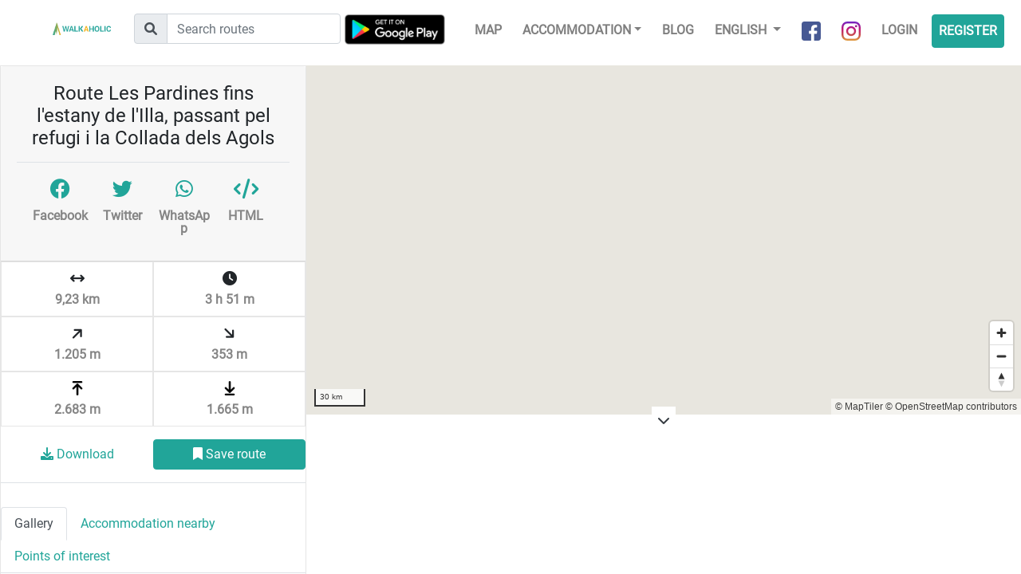

--- FILE ---
content_type: text/html; charset=UTF-8
request_url: https://www.walkaholic.me/route/21920538-les-pardines-fins-l-estany-de-l-illa-passant-pel-refugi-i-la-collada-dels-agols
body_size: 16916
content:
<!DOCTYPE html>
<html lang="en">
    <head>
            <!-- Google Tag Manager -->
    <script>(function(w,d,s,l,i){w[l]=w[l]||[];w[l].push({'gtm.start':
                new Date().getTime(),event:'gtm.js'});var f=d.getElementsByTagName(s)[0],
            j=d.createElement(s),dl=l!='dataLayer'?'&l='+l:'';j.async=true;j.src=
            'https://www.googletagmanager.com/gtm.js?id='+i+dl;f.parentNode.insertBefore(j,f);
        })(window,document,'script','dataLayer','GTM-KGCXNCH');</script>
    <!-- End Google Tag Manager -->
    <!-- Google Tag Manager - Google Analytics -->
    <script async src="https://www.googletagmanager.com/gtag/js?id=UA-96117831-2"></script>
    <script>
        window.dataLayer = window.dataLayer || [];
        function gtag(){dataLayer.push(arguments);}
        gtag('js', new Date());
        gtag('config', 'UA-96117831-2');
    </script>
    <!-- End Google Tag Manager - Google Analytics -->

    <!-- Global site tag (gtag.js) - Google Analytics -->
    <script async src="https://www.googletagmanager.com/gtag/js?id=G-G3B7NL42XD"></script>
    <script>
        window.dataLayer = window.dataLayer || [];
        function gtag(){dataLayer.push(arguments);}
        gtag('js', new Date());

        gtag('config', 'G-G3B7NL42XD');
    </script>

        <link rel="shortcut icon" href="/build/images/favicon.b8ce7f15.ico" type="image/x-icon">
        <link rel="icon" href="/build/images/favicon.b8ce7f15.ico" type="image/x-icon">
        <meta charset="utf-8">
        <meta name="viewport" content="width=device-width, initial-scale=1, shrink-to-fit=no">
        <!-- <link rel="manifest" href="/manifest.json"> -->

        <title>Route Les Pardines fins l&#039;estany de l&#039;Illa, passant pel refugi i la Collada dels Agols | Walkaholic</title>
        <meta name="description" content="Hiking details of the route Les Pardines fins l&#039;estany de l&#039;Illa, passant pel refugi i la Collada dels Agols. Map, GPX track, elevation profile and more. ">

                    <link rel="stylesheet" href="/build/492.82c96e07.css"><link rel="stylesheet" href="/build/app.a9340ef4.css">
        
            <meta property="og:url" content="https://www.walkaholic.me/route/21920538-les-pardines-fins-l-estany-de-l-illa-passant-pel-refugi-i-la-collada-dels-agols" />
    <meta property="og:type" content="website" />

        <script type="text/javascript">
            let openMapTilesStyleJsonUrl = '/maps/openmaptiles_style.json';
        </script>
        <script src="https://accounts.google.com/gsi/client" async defer></script>    </head>
    <body>
        
        <div class="header">
            <nav class="navbar navbar-expand-lg navbar-light">
                <a class="navbar-brand" href="/">
                    <img src="/build/images/logo_horizontal.c4075e3f.png"
                         alt="Walkaholic logo - Hiking is our obsession" />
                </a>

                <form class="route-search-box form ml-lg-4" action="/route/search">
    <div class="input-group mt-1">
        <div class="input-group-prepend">
            <div class="input-group-text">
                <i class="fa-solid fa-magnifying-glass"></i>
            </div>
        </div>
        <input type="text" class="form-control" placeholder="Search routes" name="search" />
    </div>
</form>
                <div class="app-promotion ml-auto">
                    <div class="android-app">
                        <a class="install-button" href="intent://deeplink/home/?referrer=utm_source%3Dwalkaholic-front%26utm_medium%3Dheader#Intent;scheme=walkaholic;package=com.walkaholic.hikeapp;end">Use app</a>
                    </div>
                </div>

                <button class="navbar-toggler" type="button" data-toggle="collapse" data-target="#navbarNavDropdown" aria-controls="navbarNavDropdown" aria-expanded="false" aria-label="Toggle navigation">
                    <span class="navbar-toggler-icon"></span>
                </button>

                <div class="collapse navbar-collapse justify-content-end" id="navbarNavDropdown">
                    <ul class="navbar-nav">
                        <a class="nav-item google-play mr-4 d-none d-lg-inline-block" href="https://play.google.com/store/apps/details?id=com.walkaholic.hikeapp">
                            <img src="/build/images/google-play-badge.ae6097e1.png" alt="Google Play" />
                        </a>

                        <li class="nav-item">
                            <a class="nav-link" href="/map">Map</a>
                        </li>

                        <li class="nav-item dropdown">
                            <a class="nav-link dropdown-toggle" href="#" data-toggle="dropdown">Accommodation</a>
                            <ul class="dropdown-menu">
                                <li>
    <a class="dropdown-item" href="/shelter">
        Shelters
    </a>
</li>
<li>
    <a class="dropdown-item" href="/campsite">
        Campsites
    </a>
</li>
                            </ul>
                        </li>
                        <li class="nav-item">
                            <a class="nav-link" href="https://blog.walkaholic.me">
                                Blog
                            </a>
                        </li>

                        <li class="nav-item dropdown">
                            
                            <a class="nav-link dropdown-toggle" href="#" id="navbarDropdownMenuLink" data-toggle="dropdown" aria-haspopup="true" aria-expanded="false">
                                English
                            </a>

                                <div class="dropdown-menu" aria-labelledby="navbarDropdownMenuLink">
                    <a class="dropdown-item" href="/route/21920538-les-pardines-fins-l-estany-de-l-illa-passant-pel-refugi-i-la-collada-dels-agols">
                English
            </a>
                    <a class="dropdown-item" href="/es/ruta/21920538-les-pardines-fins-l-estany-de-l-illa-passant-pel-refugi-i-la-collada-dels-agols">
                Castellano
            </a>
                    <a class="dropdown-item" href="/ca/ruta/21920538-les-pardines-fins-l-estany-de-l-illa-passant-pel-refugi-i-la-collada-dels-agols">
                Català
            </a>
            </div>
                        </li>

                        <li class="nav-item">
                            <a class="nav-link social-link" href="https://www.facebook.com/walkaholic.me" target="_blank">
                                <img src="/build/images/about_facebook.0336a618.png" alt="Facebook" />
                                <span>Facebook</span>
                            </a>
                        </li>
                        <li class="nav-item">
                            <a class="nav-link social-link" href="https://www.instagram.com/walkaholic.me" target="_blank">
                                <img src="/build/images/about_instagram.5f26951d.png" alt="Instagram" />
                                <span>Instagram</span>
                            </a>
                        </li>

                        
    <li class="nav-item">
        <a class="nav-link" href="/login">Login</a>
    </li>

    <li class="nav-item">
        <a class="nav-link btn btn-primary" href="/register">Register</a>
    </li>


                    </ul>
                </div>
            </nav>
        </div>

        <div class="content">
            <div class="row justify-content-center">
                <div class="col-8">
                                    </div>
            </div>

                <div id="fb-root"></div>
<script>
window.fbAsyncInit = function() {
    FB.init({
        appId : '1373390432802380',
        autoLogAppEvents : true,
        xfbml : true,
        version : 'v12.0'
    });
    FB.AppEvents.logPageView();
};
</script>
<script async defer crossorigin="anonymous" src="https://connect.facebook.net/en_US/sdk.js"></script>
    <div class="route-details container-fluid">
        <div class="map-container">
            <div id="map-view" class="map-view"></div>

            <div id="routeElevationProfile" class="text-center">
                <a href="#" class="collapse-elevation-profile bg-white p-2">
                    <i class="fa-solid fa-chevron-down text-dark"></i>
                </a>
                <div id="elevation-div" style="position: relative;height: 180px; width: 90%; margin: 0 5%;">
                    <canvas id="elevationCanvas"></canvas>
                </div>
            </div>

            <div class="main-info">
                <div class="card">
                    <div class="card-header">
                        <h1 class="p-2">Route Les Pardines fins l&#039;estany de l&#039;Illa, passant pel refugi i la Collada dels Agols</h1>

                        
                        
                        <div class="row p-3 border-top justify-content-between">
                            <a class="col-3 social-link social-link-route fb-share-button p-1"
                               href="https://www.facebook.com/sharer/sharer.php?u=https://www.walkaholic.me/route/21920538-les-pardines-fins-l-estany-de-l-illa-passant-pel-refugi-i-la-collada-dels-agols" target="_blank">
                                <i class="d-inline-block fa-brands fa-facebook"></i>
                                <span class="d-block">Facebook</span>
                            </a>
                            <a class="col-3 social-link social-link-route p-1"
                               href="https://twitter.com/share?url=https://www.walkaholic.me/route/21920538-les-pardines-fins-l-estany-de-l-illa-passant-pel-refugi-i-la-collada-dels-agols&text=" target="_blank">
                                <i class="d-inline-block fa-brands fa-twitter"></i>
                                <span class="d-block">Twitter</span>
                            </a>
                            <a class="col-3 social-link social-link-route p-1"
                               href="https://api.whatsapp.com/send?text=https://www.walkaholic.me/route/21920538-les-pardines-fins-l-estany-de-l-illa-passant-pel-refugi-i-la-collada-dels-agols" target="_blank" data-action="share/whatsapp/share">
                                <i class="d-inline-block fa-brands fa-whatsapp"></i>
                                <span class="d-block">WhatsApp</span>
                            </a>
                            <a class="col-3 social-link social-link-route p-1" href="#"
                               data-toggle="modal"
                               data-target=".embed-route-modal">
                                <i class="d-inline-block fas fa-code"></i>
                                <span class="d-block">HTML</span>
                            </a>
                        </div>
                    </div>

                    <div class="card-body collapse show" id="collapseExample">
                        <div class="summary container">
                            <div class="row m-0">
                                                                                                                                                                    <div class="summary-item col" title="Length 9,23 km">
                                    <i class="fa-solid fa-arrows-left-right"></i>
                                    <span class="row">9,23 km</span>
                                </div>
                                <div class="summary-item col" title="Duration  3 h 51 m">
                                    <i class="fa-solid fa-clock"></i>
                                    <span class="row"> 3 h 51 m</span>
                                </div>
                            </div>
                            <div class="row m-0">
                                <div class="summary-item col" title="Total Elevation Gain 1.205 m">
                                    <i class="fa-solid fa-arrow-right rotate-minus-45"></i>
                                    <span class="row">1.205 m</span>
                                </div>
                                <div class="summary-item col" title="Total Elevation Loss 353 m">
                                    <i class="fa-solid fa-arrow-right rotate-45"></i>
                                    <span class="row">353 m</span>
                                </div>
                            </div>
                            <div class="row m-0">
                                <div class="summary-item col" title="Maximum Altitude 2.683 m">
                                    <img class="row" src="/build/images/route_max_altitude.a176038c.png" alt="" />
                                    <span class="row">2.683 m</span>
                                </div>
                                <div class="summary-item col" title="Minimum Altitude 1.665 m">
                                    <img class="row" src="/build/images/route_min_altitude.c3f113aa.png" alt="" />
                                    <span class="row">1.665 m</span>
                                </div>
                            </div>
                        </div>

                        <div class="pt-3 pb-3 border-bottom">
                            <div class="row justify-content-center">
                                                                    <a class="col-10 col-lg-6 btn btn-link"
                                        id="downloadGpxBtn"
                                        href="#"
                                        data-toggle="modal"
                                        data-target=".required-login-modal">
                                        <i class="fa-solid fa-download"></i>
                                        Download
                                    </a>

                                    <a class="col-10 col-lg-6 btn btn-primary"
                                        id="saveRouteBtn"
                                        href="#"
                                        data-toggle="modal"
                                        data-target=".required-login-modal">
                                        <i class="fa-solid fa-bookmark"></i>
                                        Save route
                                    </a>
                                                            </div>
                        </div>

                        <div class="container extra-info">
                            
                                                            <div class="row description">
                                    <button class="btn btn-link view-more-btn d-none">
                                        <i class="fa-solid fa-chevron-down"></i>
                                        View more
                                    </button>

                                    <button class="btn btn-link view-less-btn d-none">
                                        <i class="fa-solid fa-chevron-up"></i>
                                        View less
                                    </button>

                                    <div class="col-12 clipped-content"></div>
                                </div>
                            
                                                    </div>
                    </div>

                    
                                                
                        <ul class="nav nav-tabs mt-3" role="tablist">
                                                            <li class="nav-item">
                                    <a class="nav-link active" id="gallery-tab" data-toggle="tab" href="#gallery" role="tab" aria-controls="gallery" aria-selected="true">
                                        Gallery
                                    </a>
                                </li>
                            
                                                            <li class="nav-item">
                                    <a class="nav-link " id="accommodation-tab" data-toggle="tab" href="#accommodation" role="tab" aria-controls="accommodation" aria-selected="false">
                                        Accommodation nearby
                                    </a>
                                </li>
                            
                                                            <li class="nav-item">
                                    <a class="nav-link " id="waypoints-tab" data-toggle="tab" href="#waypoints" role="tab" aria-controls="waypoints" aria-selected="false">
                                        Points of interest
                                    </a>
                                </li>
                                                    </ul>

                        <div class="tab-content">
                                                            <div class="tab-pane fade show active" id="gallery" role="tabpanel" aria-labelledby="gallery-tab">
                                    <div class="gallery row col-12">
                                                                                    <a class="col-6 mt-2 photo"
                                               id="route-photo-17804928126"
                                               href="#"
                                               title="Vall del Madriu-Perafita-Claror 27"
                                               data-toggle="modal"
                                               data-target=".photo-gallery-modal-lg"
                                               data-title="Vall del Madriu-Perafita-Claror 27"
                                               data-img-link="https://farm8.staticflickr.com/7726/17804928126_bc05f83310_z.jpg"
                                               data-license="5"
                                               data-owner-name="fer55."
                                               data-link="https://www.flickr.com/photos/27928335@N06/17804928126">
                                                <img class="w-100" src="https://farm8.staticflickr.com/7726/17804928126_bc05f83310_n.jpg" alt="Vall del Madriu-Perafita-Claror 27" />
                                            </a>
                                        
                                                                            </div>
                                </div>
                            
                            <div class="tab-pane fade "
                                 id="accommodation" role="tabpanel" aria-labelledby="accommodation-tab">
                                <ul class="accommodation-list p-3">
                                                                            <li>
                                            <a class="btn-link accommodation-list-item"
                                               data-latitude="42.4566"
                                               data-longitude="1.5988"
                                               href="/shelter/spain/catalonia/lleida/6-refugi-estanys-de-la-pera">
                                                Refugi Estanys de la Pera
                                            </a>
                                        </li>
                                                                            <li>
                                            <a class="btn-link accommodation-list-item"
                                               data-latitude="42.4812"
                                               data-longitude="1.7456"
                                               href="/shelter/spain/catalonia/girona/14-refugi-engorgs-joaquim-folch-i-girona">
                                                Refugi Engorgs “Joaquim Folch i Girona”
                                            </a>
                                        </li>
                                                                            <li>
                                            <a class="btn-link accommodation-list-item"
                                               data-latitude="42.6079"
                                               data-longitude="1.49612"
                                               href="/shelter/andorra/ordino/127-refugio-de-la-angonella">
                                                Refugio de la Angonella
                                            </a>
                                        </li>
                                                                            <li>
                                            <a class="btn-link accommodation-list-item"
                                               data-latitude="42.5901"
                                               data-longitude="1.47895"
                                               href="/shelter/andorra/la-massana/128-refugio-de-les-fonts">
                                                Refugio de les Fonts
                                            </a>
                                        </li>
                                                                            <li>
                                            <a class="btn-link accommodation-list-item"
                                               data-latitude="42.5957"
                                               data-longitude="1.61316"
                                               href="/shelter/andorra/canillo/129-refugio-de-la-vall-del-riu">
                                                Refugio de la Vall del Riu
                                            </a>
                                        </li>
                                                                            <li>
                                            <a class="btn-link accommodation-list-item"
                                               data-latitude="42.6185"
                                               data-longitude="1.63883"
                                               href="/shelter/andorra/canillo/130-refugio-de-coms-de-jan">
                                                Refugio de Cóms de Jan
                                            </a>
                                        </li>
                                                                            <li>
                                            <a class="btn-link accommodation-list-item"
                                               data-latitude="42.6115"
                                               data-longitude="1.67238"
                                               href="/shelter/andorra/canillo/131-refugio-de-cabana-sorda">
                                                Refugio de Cabana Sorda
                                            </a>
                                        </li>
                                                                            <li>
                                            <a class="btn-link accommodation-list-item"
                                               data-latitude="42.6068"
                                               data-longitude="1.55053"
                                               href="/shelter/andorra/ordino/132-refugio-comaubaga">
                                                Refugio Comaubaga
                                            </a>
                                        </li>
                                                                            <li>
                                            <a class="btn-link accommodation-list-item"
                                               data-latitude="42.5948"
                                               data-longitude="1.70599"
                                               href="/shelter/andorra/canillo/133-refugio-cabana-de-siscaro">
                                                Refugio Cabana de Siscaró
                                            </a>
                                        </li>
                                                                            <li>
                                            <a class="btn-link accommodation-list-item"
                                               data-latitude="42.572"
                                               data-longitude="1.72049"
                                               href="/shelter/andorra/canillo/134-refugio-de-cabana-de-la-portella">
                                                Refugio de Cabana de la Portella
                                            </a>
                                        </li>
                                                                            <li>
                                            <a class="btn-link accommodation-list-item"
                                               data-latitude="42.5659"
                                               data-longitude="1.64072"
                                               href="/shelter/andorra/canillo/135-refugio-ribaescorjada">
                                                Refugio Ribaescorjada
                                            </a>
                                        </li>
                                                                            <li>
                                            <a class="btn-link accommodation-list-item"
                                               data-latitude="42.495"
                                               data-longitude="1.65628"
                                               href="/shelter/andorra/encamp/137-refugio-de-illa">
                                                Refugio de Illa
                                            </a>
                                        </li>
                                                                            <li>
                                            <a class="btn-link accommodation-list-item"
                                               data-latitude="42.4992"
                                               data-longitude="1.6807"
                                               href="/shelter/andorra/encamp/138-refugio-de-montmalus">
                                                Refugio de Montmalús
                                            </a>
                                        </li>
                                                                            <li>
                                            <a class="btn-link accommodation-list-item"
                                               data-latitude="42.5536"
                                               data-longitude="1.6789"
                                               href="/shelter/andorra/encamp/139-refugio-del-pla-de-les-pedres">
                                                Refugio del Pla de les Pedres
                                            </a>
                                        </li>
                                                                            <li>
                                            <a class="btn-link accommodation-list-item"
                                               data-latitude="42.5111"
                                               data-longitude="1.60892"
                                               href="/shelter/andorra/encamp/140-refugio-de-los-agols">
                                                Refugio de los Agols
                                            </a>
                                        </li>
                                                                            <li>
                                            <a class="btn-link accommodation-list-item"
                                               data-latitude="42.4851"
                                               data-longitude="1.63981"
                                               href="/shelter/andorra/escaldes-engordany/141-refugio-riu-dels-orris">
                                                Refugio Riu dels Orris
                                            </a>
                                        </li>
                                                                            <li>
                                            <a class="btn-link accommodation-list-item"
                                               data-latitude="42.4921"
                                               data-longitude="1.59454"
                                               href="/shelter/andorra/escaldes-engordany/142-refugio-font-verd">
                                                Refugio Font Verd
                                            </a>
                                        </li>
                                                                            <li>
                                            <a class="btn-link accommodation-list-item"
                                               data-latitude="42.517"
                                               data-longitude="1.64204"
                                               href="/shelter/andorra/encamp/143-refugio-de-ensagents">
                                                Refugio de Ensagents
                                            </a>
                                        </li>
                                                                            <li>
                                            <a class="btn-link accommodation-list-item"
                                               data-latitude="42.4785"
                                               data-longitude="1.55024"
                                               href="/shelter/andorra/escaldes-engordany/144-refugio-prat-premier">
                                                Refugio Prat Premier
                                            </a>
                                        </li>
                                                                            <li>
                                            <a class="btn-link accommodation-list-item"
                                               data-latitude="42.4797"
                                               data-longitude="1.57829"
                                               href="/shelter/andorra/escaldes-engordany/145-refugio-perafita">
                                                Refugio Perafita
                                            </a>
                                        </li>
                                                                            <li>
                                            <a class="btn-link accommodation-list-item"
                                               data-latitude="42.4701"
                                               data-longitude="1.56389"
                                               href="/shelter/andorra/escaldes-engordany/146-refugio-claror">
                                                Refugio Claror
                                            </a>
                                        </li>
                                                                            <li>
                                            <a class="btn-link accommodation-list-item"
                                               data-latitude="42.4454"
                                               data-longitude="1.61026"
                                               href="/shelter/spain/catalonia/lleida/380-refugio-de-la-font-de-les-pollineres">
                                                Refugio de la Font de les Pollineres
                                            </a>
                                        </li>
                                                                            <li>
                                            <a class="btn-link accommodation-list-item"
                                               data-latitude="42.4238"
                                               data-longitude="1.61915"
                                               href="/shelter/spain/catalonia/lleida/383-refugio-de-prat-miro">
                                                Refugio de Prat Miró
                                            </a>
                                        </li>
                                                                            <li>
                                            <a class="btn-link accommodation-list-item"
                                               data-latitude="42.4416"
                                               data-longitude="1.64662"
                                               href="/shelter/spain/catalonia/lleida/413-el-pradell">
                                                El Pradell
                                            </a>
                                        </li>
                                                                            <li>
                                            <a class="btn-link accommodation-list-item"
                                               data-latitude="42.4312"
                                               data-longitude="1.66829"
                                               href="/shelter/spain/catalonia/lleida/584-refugio-cap-de-rec">
                                                Refugio CAP DE REC
                                            </a>
                                        </li>
                                                                            <li>
                                            <a class="btn-link accommodation-list-item"
                                               data-latitude="42.5722"
                                               data-longitude="1.54823"
                                               href="/shelter/andorra/ordino/660-refugio-coma-obaga">
                                                Refugio COMA OBAGA
                                            </a>
                                        </li>
                                                                            <li>
                                            <a class="btn-link accommodation-list-item"
                                               data-latitude="42.4903"
                                               data-longitude="1.6483"
                                               href="/shelter/andorra/escaldes-engordany/727-refugio-estanya-cabana">
                                                Refugio ESTANYA CABANA
                                            </a>
                                        </li>
                                                                            <li>
                                            <a class="btn-link accommodation-list-item"
                                               data-latitude="42.4898"
                                               data-longitude="1.6072"
                                               href="/shelter/andorra/escaldes-engordany/735-refugio-farga-la">
                                                Refugio FARGA LA
                                            </a>
                                        </li>
                                                                            <li>
                                            <a class="btn-link accommodation-list-item"
                                               data-latitude="42.495"
                                               data-longitude="1.65639"
                                               href="/shelter/andorra/encamp/802-refugio-de-l-illa">
                                                Refugio de l&#039;Illa
                                            </a>
                                        </li>
                                                                            <li>
                                            <a class="btn-link accommodation-list-item"
                                               data-latitude="42.6074"
                                               data-longitude="1.71573"
                                               href="/shelter/andorra/canillo/810-refugi-de-juclar">
                                                Refugi de Juclar
                                            </a>
                                        </li>
                                                                            <li>
                                            <a class="btn-link accommodation-list-item"
                                               data-latitude="42.4338"
                                               data-longitude="1.53582"
                                               href="/shelter/andorra/sant-julia-de-loria/1037-refugio-roca-pimes">
                                                Refugio ROCA PIMES
                                            </a>
                                        </li>
                                                                            <li>
                                            <a class="btn-link accommodation-list-item"
                                               data-latitude="42.6072"
                                               data-longitude="1.71563"
                                               href="/shelter/andorra/canillo/1681-refugi-de-juclar-lliure">
                                                Refugi de Juclar lliure
                                            </a>
                                        </li>
                                                                    </ul>
                            </div>

                                                            <div class="tab-pane fade "
                                     id="waypoints" role="tabpanel" aria-labelledby="waypoints-tab">
                                    <ol class="waypoints-list p-3">
                                                                                    <li class="waypoints-list-item mb-2" data-index="0">
                                                <div>
                                                    - Encreuament Camí de Montuell - 
                                                    <img class="d-inline-block" style="width: 18px;" src="/build/images/route_max_altitude.a176038c.png" alt="" />
                                                    <span class="text-dark font-weight-bold">2002 m</span>
                                                </div>
                                                <div class="" style="color: gray;">28-JUL-16 1:56:45AM</div>
                                            </li>
                                                                                    <li class="waypoints-list-item mb-2" data-index="1">
                                                <div>
                                                    1- Parquing de les Pardines - 
                                                    <img class="d-inline-block" style="width: 18px;" src="/build/images/route_max_altitude.a176038c.png" alt="" />
                                                    <span class="text-dark font-weight-bold">1610 m</span>
                                                </div>
                                                <div class="" style="color: gray;">28-JUL-16 8:11:17AM</div>
                                            </li>
                                                                                    <li class="waypoints-list-item mb-2" data-index="2">
                                                <div>
                                                    10- Tercer Estany - 
                                                    <img class="d-inline-block" style="width: 18px;" src="/build/images/route_max_altitude.a176038c.png" alt="" />
                                                    <span class="text-dark font-weight-bold">2565 m</span>
                                                </div>
                                                <div class="" style="color: gray;">28-JUL-16 6:03:35AM</div>
                                            </li>
                                                                                    <li class="waypoints-list-item mb-2" data-index="3">
                                                <div>
                                                    11- Estany de l&#039;Illa - 
                                                    <img class="d-inline-block" style="width: 18px;" src="/build/images/route_max_altitude.a176038c.png" alt="" />
                                                    <span class="text-dark font-weight-bold">2515 m</span>
                                                </div>
                                                <div class="" style="color: gray;">28-JUL-16 5:14:27AM</div>
                                            </li>
                                                                                    <li class="waypoints-list-item mb-2" data-index="4">
                                                <div>
                                                    2- Camí de les Agols - 
                                                    <img class="d-inline-block" style="width: 18px;" src="/build/images/route_max_altitude.a176038c.png" alt="" />
                                                    <span class="text-dark font-weight-bold">1620 m</span>
                                                </div>
                                                <div class="" style="color: gray;">28-JUL-16 1:11:40AM</div>
                                            </li>
                                                                                    <li class="waypoints-list-item mb-2" data-index="5">
                                                <div>
                                                    3- Prat de Gilet - 
                                                    <img class="d-inline-block" style="width: 18px;" src="/build/images/route_max_altitude.a176038c.png" alt="" />
                                                    <span class="text-dark font-weight-bold">1922 m</span>
                                                </div>
                                                <div class="" style="color: gray;">Sendero</div>
                                            </li>
                                                                                    <li class="waypoints-list-item mb-2" data-index="6">
                                                <div>
                                                    4- Refugi de les Agols - 
                                                    <img class="d-inline-block" style="width: 18px;" src="/build/images/route_max_altitude.a176038c.png" alt="" />
                                                    <span class="text-dark font-weight-bold">2236 m</span>
                                                </div>
                                                <div class="" style="color: gray;">28-JUL-16 2:26:51AM</div>
                                            </li>
                                                                                    <li class="waypoints-list-item mb-2" data-index="7">
                                                <div>
                                                    5- Mur de pedra seca - 
                                                    <img class="d-inline-block" style="width: 18px;" src="/build/images/route_max_altitude.a176038c.png" alt="" />
                                                    <span class="text-dark font-weight-bold">2440 m</span>
                                                </div>
                                                <div class="" style="color: gray;">28-JUL-16 3:12:27AM</div>
                                            </li>
                                                                                    <li class="waypoints-list-item mb-2" data-index="8">
                                                <div>
                                                    6- Cap de les Agols - 
                                                    <img class="d-inline-block" style="width: 18px;" src="/build/images/route_max_altitude.a176038c.png" alt="" />
                                                    <span class="text-dark font-weight-bold">2605 m</span>
                                                </div>
                                                <div class="" style="color: gray;">28-JUL-16 3:35:38AM</div>
                                            </li>
                                                                                    <li class="waypoints-list-item mb-2" data-index="9">
                                                <div>
                                                    7- Baixada als Estanys - 
                                                    <img class="d-inline-block" style="width: 18px;" src="/build/images/route_max_altitude.a176038c.png" alt="" />
                                                    <span class="text-dark font-weight-bold">2670 m</span>
                                                </div>
                                                <div class="" style="color: gray;">28-JUL-16 3:49:26AM</div>
                                            </li>
                                                                                    <li class="waypoints-list-item mb-2" data-index="10">
                                                <div>
                                                    8- Primer Estany - 
                                                    <img class="d-inline-block" style="width: 18px;" src="/build/images/route_max_altitude.a176038c.png" alt="" />
                                                    <span class="text-dark font-weight-bold">2560 m</span>
                                                </div>
                                                <div class="" style="color: gray;">28-JUL-16 6:25:44AM</div>
                                            </li>
                                                                                    <li class="waypoints-list-item mb-2" data-index="11">
                                                <div>
                                                    9- Segon Estany - 
                                                    <img class="d-inline-block" style="width: 18px;" src="/build/images/route_max_altitude.a176038c.png" alt="" />
                                                    <span class="text-dark font-weight-bold">2575 m</span>
                                                </div>
                                                <div class="" style="color: gray;">28-JUL-16 6:14:12AM</div>
                                            </li>
                                                                            </ol>
                                </div>
                                                    </div>

                    
                </div>
            </div>
        </div>
    </div>

    <div class="modal fade photo-gallery-modal-lg" tabindex="-1" role="dialog" aria-labelledby="myLargeModalLabel" aria-hidden="true">
        <div class="modal-dialog modal-lg">
            <div class="modal-content">
                <div class="modal-body p-0">
                    <img class="w-100" alt="" src="" />

                    <div class="p-4 photo-flickr-details">
                        <p>
                            <span class="font-weight-bold">Photo title:</span>
                            <span class="photo-title"></span>
                        </p>
                        <p>
                            <span class="font-weight-bold">Author:</span>
                            <span class="photo-owner-name"></span>
                        </p>
                        <p>
                            <span class="font-weight-bold">License:</span>
                            <a href="#" class="photo-license" target="_blank"></a>
                        </p>
                    </div>
                </div>

                <div class="modal-footer">
                    <a class="btn btn-primary" href="" target="_blank">View photo</a>
                    <button type="button" class="btn btn-secondary" data-dismiss="modal">
                        Close
                    </button>
                </div>
            </div>
        </div>
    </div>

    <div class="modal fade embed-route-modal" tabindex="-1" role="dialog" aria-labelledby="embedRouteModal" aria-hidden="true">
        <div class="modal-dialog">
            <div class="modal-content">
                <div class="modal-header">
                    <p class="font-weight-bold">Display this trail on your web page</p>
                    <button type="button" class="close" data-dismiss="modal" aria-label="Close">
                        <span aria-hidden="true">&times;</span>
                    </button>
                </div>

                                <div class="modal-body p-4">
                    <div class="form-group">
                        <label for="html-embed">Paste the following HTML snippet into the web page where you want to display this map</label>
                        <textarea class="row w-100 bg-light text-dark" id="html-embed" name="html-embed" type="text"
                                  data-base-html="&lt;iframe frameBorder=&quot;0&quot; scrolling=&quot;no&quot; src=&quot;https://www.walkaholic.me/route/embed/21920538&quot; width=&quot;100%&quot; height=&quot;650&quot;&gt;&lt;/iframe&gt;"
                                  data-route-id="21920538"
                               readonly="readonly">&lt;iframe frameBorder=&quot;0&quot; scrolling=&quot;no&quot; src=&quot;https://www.walkaholic.me/route/embed/21920538&quot; width=&quot;100%&quot; height=&quot;650&quot;&gt;&lt;/iframe&gt;</textarea>
                    </div>

                    <div class="form-row mt-2 d-none">
                        <div class="form-group col-md-6">
                            <label for="html-embed-width">Width</label>
                            <input class="form-control" id="html-embed-width" name="html-embed-width" type="text" value="100%" />
                        </div>
                        <div class="form-group col-md-6">
                            <label for="html-embed-height">Height</label>
                            <input class="form-control" id="html-embed-height" name="html-embed-height" type="text" value="650" />
                        </div>
                    </div>

                    <div class="form-row mt-2">
                        <div class="form-group">
                            <label for="html-embed-elevation">Show elevation profile</label>
                            <input id="html-embed-elevation" name="html-embed-elevation"
                                   type="checkbox" checked="checked" />
                        </div>
                    </div>
                </div>

                <div class="modal-footer">
                    <button id="copy-html-code" class="btn btn-outline-primary">
                        <i class="d-inline-block fas fa-code"></i>
                        Copy HTML code
                    </button>
                    <button type="button" class="btn btn-secondary" data-dismiss="modal">
                        Close
                    </button>
                </div>
            </div>
        </div>
    </div>

    <div class="modal fade required-login-modal" tabindex="-1" role="dialog" aria-labelledby="loginModalLabel" aria-hidden="true">
        <div class="modal-dialog">
            <div class="modal-content">
                <div class="modal-header border-0">
                    <button type="button" class="close" data-dismiss="modal" aria-label="Close">
                        <span aria-hidden="true">&times;</span>
                    </button>
                </div>

                <div class="modal-body pl-4 pr-4 pt-0 pb-4">
                    <h3 class="title font-weight-bold"></h3>

                    <div class="row mt-3">
                        <a class="btn btn-block btn-primary" href="/login?_target_path=/route/21920538-les-pardines-fins-l-estany-de-l-illa-passant-pel-refugi-i-la-collada-dels-agols">
                            Signup or login
                        </a>
                    </div>

                    <div class="row mt-4">
                        <div class="col-12 border-top text-center pt-2">
                            <p class="row mt-3">
                                <span class="col-12">
                                    <i class="fa-solid fa-circle-check mr-2"></i>
                                    Download GPX routes
                                </span>
                            </p>
                            <p class="row mt-3">
                                <span class="col-12">
                                    <i class="fa-solid fa-circle-check mr-2"></i>
                                    Save all your favorite routes
                                </span>
                            </p>
                            <p class="row mt-3">
                                <span class="col-12">
                                    <i class="fa-solid fa-circle-check mr-2"></i>
                                    Follow friends or local people
                                </span>
                            </p>
                        </div>
                    </div>
                </div>
            </div>
        </div>
    </div>
        </div>

                            <script src="/build/runtime.55a08ce9.js" defer></script><script src="/build/755.5a8586e9.js" defer></script><script src="/build/109.e9f9e4ac.js" defer></script><script src="/build/313.ca7c851e.js" defer></script><script src="/build/613.dc5ffbf2.js" defer></script><script src="/build/945.2f355cdd.js" defer></script><script src="/build/492.d2bd1f4c.js" defer></script><script src="/build/601.6edb5ea3.js" defer></script><script src="/build/app.a577a333.js" defer></script>

            <script src="https://cdn.tiny.cloud/1/i707xb0chdfo3ixcf8i3kzpojh0qtyjdgu0fwhoa8wc3pmbk/tinymce/5/tinymce.min.js" referrerpolicy="origin"></script>
        
        <script src="/build/688.863cdf35.js" defer></script><script src="/build/455.16f8685f.js" defer></script><script src="/build/488.55af41a6.js" defer></script><script src="/build/route_details.3307c7c9.js" defer></script>
    

            <script type="text/javascript">
        let walkaholic_url = 'https://www.walkaholic.me/en';
        let routeGpxFilePath = "/gpx/21920538-matched.gpx";
        let shelterIconImage = '/build/images/shelterIcon.48a2263b.png';
        let campsiteIconImage = '/build/images/campsiteIcon.d43d9a52.png';
        let hoveredIconImage = '/build/images/hovered-marker.d0874fb4.png';
        let markerRouteStartImage = '/build/images/marker-route-start.a5e87383.png';
        let markerRouteEndImage = '/build/images/marker-route-end.81ffd388.png';
        let markerDotImage = '/build/images/marker-dot.6f0c985c.png';
        let markerTrackWayPointImage = '/build/images/marker-track-waypoint.f7b39cd3.png';
        let markerTrackWayPointHoverImage = '/build/images/marker-track-waypoint-hover.0a2b7431.png';
        let routeLength = 9230;
        let startPoint_lat = 42.530472977087;
        let startPoint_lng = 1.6001799982041;
        let endPoint_lat = 42.495267642662;
        let endPoint_lng = 1.6579944267869;
        let language = 'en';
        let nearbyWayPoints = JSON.parse('\u005B\u0022\u007B\\\u0022id\\\u0022\u003A6,\\\u0022created_at\\\u0022\u003A\u007B\\\u0022date\\\u0022\u003A\\\u00222017\u002D08\u002D24\u002017\u003A15\u003A50.000000\\\u0022,\\\u0022timezone_type\\\u0022\u003A3,\\\u0022timezone\\\u0022\u003A\\\u0022UTC\\\u0022\u007D,\\\u0022modified_at\\\u0022\u003A\u007B\\\u0022date\\\u0022\u003A\\\u00222017\u002D08\u002D24\u002017\u003A15\u003A50.000000\\\u0022,\\\u0022timezone_type\\\u0022\u003A3,\\\u0022timezone\\\u0022\u003A\\\u0022UTC\\\u0022\u007D,\\\u0022name\\\u0022\u003A\\\u0022Refugi\u0020Estanys\u0020de\u0020la\u0020Pera\\\u0022,\\\u0022type\\\u0022\u003A\\\u0022SHELTER\\\u0022,\\\u0022is_paid\\\u0022\u003Atrue,\\\u0022capacity\\\u0022\u003A35,\\\u0022height\\\u0022\u003A2357,\\\u0022seasons_open\\\u0022\u003A\\\u002215\\\u0022,\\\u0022open_dates\\\u0022\u003A\\\u0022\\\u0022,\\\u0022needs_keys\\\u0022\u003Anull,\\\u0022source\\\u0022\u003A\\\u0022MANUAL_IMPORT\\\u0022,\\\u0022contact\\\u0022\u003A\u007B\\\u0022id\\\u0022\u003A6,\\\u0022sleepingPlace\\\u0022\u003A\u007B\u007D,\\\u0022website\\\u0022\u003A\\\u0022https\u003A\\\\\\\/\\\\\\\/www.feec.cat\\\\\\\/refugi\\\\\\\/refugi\u002Destanys\u002Dde\u002Dla\u002Dpera\\\\\\\/\\\u0022,\\\u0022email\\\u0022\u003A\\\u0022estanysdelapera.refugi\u0040feec.cat\\\u0022,\\\u0022contactTelephone1\\\u0022\u003A\\\u0022\u002B34\u0020606\u0020991\u0020473\\\u0022,\\\u0022contactTelephone2\\\u0022\u003A\\\u0022628750099\\\u0022,\\\u0022bookingTelephone\\\u0022\u003A\\\u0022\u002B34\u002097\u0020364\u002016\u002081\\\u0022,\\\u0022scheduleOpenHours\\\u0022\u003A\\\u0022De\u00209\u0020a\u002013\u0020h.\u0020i\u0020de\u002015\u003A30\u0020a\u002019\u003A30\u0020h.\\\\r\\\\nDe\u0020dilluns\u0020a\u0020diumenge\\\u0022,\\\u0022entity\\\u0022\u003A\\\u0022FEEC\\\u0022,\\\u0022guardName\\\u0022\u003A\\\u0022Daniel\u0020Ferrer\u0020i\u0020Genni\u0020Archetti\\\u0022\u007D,\\\u0022location\\\u0022\u003A\u007B\\\u0022id\\\u0022\u003A6,\\\u0022sleepingPlace\\\u0022\u003A\u007B\u007D,\\\u0022town\\\u0022\u003A\\\u0022Lles\u0020de\u0020Cerdanya\u0020i\u0020Ar\\\\u00e0nser.\\\u0022,\\\u0022area\\\u0022\u003A\\\u0022Pirineu\u0020Oriental,\u0020Cerdanya.\\\u0022,\\\u0022emplacement\\\u0022\u003A\\\u0022Sobre\u0020l\u0027estany\u0020Inferior\u0020de\u0020la\u0020Pera,\u0020al\u0020vessant\u0020sud\u0020del\u0020port\u0020de\u0020Perafita.\\\u0022,\\\u0022provinceCode\\\u0022\u003A4,\\\u0022regionCode\\\u0022\u003A\\\u002256\\\u0022,\\\u0022countryCode\\\u0022\u003A\\\u0022ES\\\u0022,\\\u0022latitude\\\u0022\u003A42.4566,\\\u0022longitude\\\u0022\u003A1.5988,\\\u0022accessByVehicle\\\u0022\u003A\\\u0022A\u0020l\u0027estiu,\u0020carretera\u0020des\u0020de\u0020Martinet\u0020fins\u0020a\u0020Ar\\\\u00e0nser\u0020o\u0020Lles\u0020de\u0020Cerdanya\u0020\u0028LV\u002D4036\u0029\u0020i\u002013\u0020km\u0020de\u0020pista\u0020fins\u0020a\u0020la\u0020font\u0020de\u0020les\u0020Pollineres,\u0020on\u0020hi\u0020ha\u0020una\u0020barrera\u0020de\u0020pas\u0020i\u0020l\u0027aparcament.\u0020A\u0020l\u0027hivern,\u0020carretera\u0020des\u0020de\u0020Martinet\u0020fins\u0020a\u0020l\u0027aparcament\u0020de\u0020l\u0027estaci\\\\u00f3\u0020d\u0027esqu\\\\u00ed\u0020n\\\\u00f2rdic\u0020d\u0027Aransa.\\\u0022,\\\u0022accessByFoot\\\u0022\u003A\\\u0022A\u0020l\u0027estiu,\u0020des\u0020de\u0020la\u0020font\u0020de\u0020les\u0020Pollineres\u0020\u002840\u0020min\u0029.\u0020A\u0020l\u0027hivern,\u0020des\u0020de\u0020l\u0027aparcament\u0020de\u0020l\u0027estaci\\\\u00f3\u0020d\u0027esqu\\\\u00ed\u0020n\\\\u00f2rdic\u0020d\u0027Aransa\u0020\u00282.15\u0020h\u0029\u003B\u0020i\u0020des\u0020de\u0020Cap\u0020de\u0020Rec\u0020\u00282.30\u0020h\u0029.\\\u0022,\\\u0022country\\\u0022\u003A\u007B\\\u0022code\\\u0022\u003A\\\u0022ES\\\u0022,\\\u0022name\\\u0022\u003A\\\u0022SPAIN\\\u0022,\\\u0022regions\\\u0022\u003A\u007B\\\u002207\\\u0022\u003A\u007B\\\u0022code\\\u0022\u003A\\\u002207\\\u0022,\\\u0022name\\\u0022\u003A\\\u0022Balearic\u0020Islands\\\u0022,\\\u0022provinces\\\u0022\u003A\u007B\\\u002233\\\u0022\u003A\\\u0022Palma\u0020de\u0020Mallorca\\\u0022\u007D\u007D,\\\u002227\\\u0022\u003A\u007B\\\u0022code\\\u0022\u003A\\\u002227\\\u0022,\\\u0022name\\\u0022\u003A\\\u0022La\u0020Rioja\\\u0022,\\\u0022provinces\\\u0022\u003A\u007B\\\u002210\\\u0022\u003A\\\u0022La\u0020Rioja\\\u0022\u007D\u007D,\\\u002229\\\u0022\u003A\u007B\\\u0022code\\\u0022\u003A\\\u002229\\\u0022,\\\u0022name\\\u0022\u003A\\\u0022Community\u0020of\u0020Madrid\\\u0022,\\\u0022provinces\\\u0022\u003A\u007B\\\u002228\\\u0022\u003A\\\u0022Madrid\\\u0022\u007D\u007D,\\\u002231\\\u0022\u003A\u007B\\\u0022code\\\u0022\u003A\\\u002231\\\u0022,\\\u0022name\\\u0022\u003A\\\u0022Region\u0020of\u0020Murcia\\\u0022,\\\u0022provinces\\\u0022\u003A\u007B\\\u00229\\\u0022\u003A\\\u0022Murcia\\\u0022\u007D\u007D,\\\u002232\\\u0022\u003A\u007B\\\u0022code\\\u0022\u003A\\\u002232\\\u0022,\\\u0022name\\\u0022\u003A\\\u0022Navarre\\\u0022,\\\u0022provinces\\\u0022\u003A\u007B\\\u002221\\\u0022\u003A\\\u0022Navarre\\\u0022\u007D\u007D,\\\u002234\\\u0022\u003A\u007B\\\u0022code\\\u0022\u003A\\\u002234\\\u0022,\\\u0022name\\\u0022\u003A\\\u0022Asturias\\\u0022,\\\u0022provinces\\\u0022\u003A\u007B\\\u002237\\\u0022\u003A\\\u0022Asturias\\\u0022\u007D\u007D,\\\u002239\\\u0022\u003A\u007B\\\u0022code\\\u0022\u003A\\\u002239\\\u0022,\\\u0022name\\\u0022\u003A\\\u0022Cantabria\\\u0022,\\\u0022provinces\\\u0022\u003A\u007B\\\u002236\\\u0022\u003A\\\u0022Cantabria\\\u0022\u007D\u007D,\\\u002251\\\u0022\u003A\u007B\\\u0022code\\\u0022\u003A\\\u002251\\\u0022,\\\u0022name\\\u0022\u003A\\\u0022Andalusia\\\u0022,\\\u0022provinces\\\u0022\u003A\u007B\\\u002212\\\u0022\u003A\\\u0022Almer\\\\u00eda\\\u0022,\\\u002214\\\u0022\u003A\\\u0022Granada\\\u0022,\\\u002217\\\u0022\u003A\\\u0022Ja\\\\u00e9n\\\u0022,\\\u002244\\\u0022\u003A\\\u0022M\\\\u00e1laga\\\u0022,\\\u002249\\\u0022\u003A\\\u0022C\\\\u00e1diz\\\u0022,\\\u002251\\\u0022\u003A\\\u0022Huelva\\\u0022,\\\u002253\\\u0022\u003A\\\u0022C\\\\u00f3rdoba\\\u0022,\\\u002255\\\u0022\u003A\\\u0022Seville\\\u0022\u007D\u007D,\\\u002252\\\u0022\u003A\u007B\\\u0022code\\\u0022\u003A\\\u002252\\\u0022,\\\u0022name\\\u0022\u003A\\\u0022Aragon\\\u0022,\\\u0022provinces\\\u0022\u003A\u007B\\\u002211\\\u0022\u003A\\\u0022Huesca\\\u0022,\\\u002219\\\u0022\u003A\\\u0022Teruel\\\u0022,\\\u002220\\\u0022\u003A\\\u0022Zaragoza\\\u0022\u007D\u007D,\\\u002253\\\u0022\u003A\u007B\\\u0022code\\\u0022\u003A\\\u002253\\\u0022,\\\u0022name\\\u0022\u003A\\\u0022Canary\u0020Islands\\\u0022,\\\u0022provinces\\\u0022\u003A\u007B\\\u002224\\\u0022\u003A\\\u0022Las\u0020Palmas\\\u0022,\\\u002225\\\u0022\u003A\\\u0022Santa\u0020Cruz\u0020de\u0020Tenerife\\\u0022\u007D\u007D,\\\u002254\\\u0022\u003A\u007B\\\u0022code\\\u0022\u003A\\\u002254\\\u0022,\\\u0022name\\\u0022\u003A\\\u0022Castile\u002DLa\u0020Mancha\\\u0022,\\\u0022provinces\\\u0022\u003A\u007B\\\u002218\\\u0022\u003A\\\u0022Albacete\\\u0022,\\\u002231\\\u0022\u003A\\\u0022Guadalajara\\\u0022,\\\u002245\\\u0022\u003A\\\u0022Cuenca\\\u0022,\\\u002256\\\u0022\u003A\\\u0022Ciudad\u0020Real\\\u0022,\\\u002257\\\u0022\u003A\\\u0022Toledo\\\u0022\u007D\u007D,\\\u002255\\\u0022\u003A\u007B\\\u0022code\\\u0022\u003A\\\u002255\\\u0022,\\\u0022name\\\u0022\u003A\\\u0022Castile\u0020and\u0020Le\\\\u00f3n\\\u0022,\\\u0022provinces\\\u0022\u003A\u007B\\\u002213\\\u0022\u003A\\\u0022\\\\u00c1vila\\\u0022,\\\u002215\\\u0022\u003A\\\u0022Soria\\\u0022,\\\u002216\\\u0022\u003A\\\u0022Le\\\\u00f3n\\\u0022,\\\u002226\\\u0022\u003A\\\u0022Segovia\\\u0022,\\\u002227\\\u0022\u003A\\\u0022Palencia\\\u0022,\\\u002229\\\u0022\u003A\\\u0022Zamora\\\u0022,\\\u002232\\\u0022\u003A\\\u0022Burgos\\\u0022,\\\u002235\\\u0022\u003A\\\u0022Salamanca\\\u0022,\\\u002247\\\u0022\u003A\\\u0022Valladolid\\\u0022\u007D\u007D,\\\u002256\\\u0022\u003A\u007B\\\u0022code\\\u0022\u003A\\\u002256\\\u0022,\\\u0022name\\\u0022\u003A\\\u0022Catalonia\\\u0022,\\\u0022provinces\\\u0022\u003A\u007B\\\u00221\\\u0022\u003A\\\u0022Barcelona\\\u0022,\\\u00222\\\u0022\u003A\\\u0022Tarragona\\\u0022,\\\u00223\\\u0022\u003A\\\u0022Girona\\\u0022,\\\u00224\\\u0022\u003A\\\u0022Lleida\\\u0022\u007D\u007D,\\\u002257\\\u0022\u003A\u007B\\\u0022code\\\u0022\u003A\\\u002257\\\u0022,\\\u0022name\\\u0022\u003A\\\u0022Extremadura\\\u0022,\\\u0022provinces\\\u0022\u003A\u007B\\\u002234\\\u0022\u003A\\\u0022C\\\\u00e1ceres\\\u0022,\\\u002254\\\u0022\u003A\\\u0022Badajoz\\\u0022\u007D\u007D,\\\u002258\\\u0022\u003A\u007B\\\u0022code\\\u0022\u003A\\\u002258\\\u0022,\\\u0022name\\\u0022\u003A\\\u0022Galicia\\\u0022,\\\u0022provinces\\\u0022\u003A\u007B\\\u00225\\\u0022\u003A\\\u0022Pontevedra\\\u0022,\\\u002242\\\u0022\u003A\\\u0022Ourense\\\u0022,\\\u002243\\\u0022\u003A\\\u0022Lugo\\\u0022,\\\u002252\\\u0022\u003A\\\u0022A\u0020Coru\\\\u00f1a\\\u0022\u007D\u007D,\\\u002259\\\u0022\u003A\u007B\\\u0022code\\\u0022\u003A\\\u002259\\\u0022,\\\u0022name\\\u0022\u003A\\\u0022Basque\u0020Country\\\u0022,\\\u0022provinces\\\u0022\u003A\u007B\\\u002222\\\u0022\u003A\\\u0022Gipuzkoa\\\u0022,\\\u002223\\\u0022\u003A\\\u0022Biscay\\\u0022,\\\u002248\\\u0022\u003A\\\u0022\\\\u00c1lava\\\u0022\u007D\u007D,\\\u002260\\\u0022\u003A\u007B\\\u0022code\\\u0022\u003A\\\u002260\\\u0022,\\\u0022name\\\u0022\u003A\\\u0022Valencian\u0020Community\\\u0022,\\\u0022provinces\\\u0022\u003A\u007B\\\u00226\\\u0022\u003A\\\u0022Alicante\\\u0022,\\\u00227\\\u0022\u003A\\\u0022Valencia\\\u0022,\\\u00228\\\u0022\u003A\\\u0022Castell\\\\u00f3n\\\u0022\u007D\u007D\u007D\u007D\u007D,\\\u0022services\\\u0022\u003A\u007B\u007D,\\\u0022translations\\\u0022\u003A\u007B\u007D,\\\u0022url\\\u0022\u003A\\\u0022\\\\\\\/shelter\\\\\\\/spain\\\\\\\/catalonia\\\\\\\/lleida\\\\\\\/6\u002Drefugi\u002Destanys\u002Dde\u002Dla\u002Dpera\\\u0022\u007D\u0022,\u0022\u007B\\\u0022id\\\u0022\u003A14,\\\u0022created_at\\\u0022\u003A\u007B\\\u0022date\\\u0022\u003A\\\u00222017\u002D08\u002D24\u002017\u003A46\u003A23.000000\\\u0022,\\\u0022timezone_type\\\u0022\u003A3,\\\u0022timezone\\\u0022\u003A\\\u0022UTC\\\u0022\u007D,\\\u0022modified_at\\\u0022\u003A\u007B\\\u0022date\\\u0022\u003A\\\u00222017\u002D08\u002D24\u002017\u003A46\u003A23.000000\\\u0022,\\\u0022timezone_type\\\u0022\u003A3,\\\u0022timezone\\\u0022\u003A\\\u0022UTC\\\u0022\u007D,\\\u0022name\\\u0022\u003A\\\u0022Refugi\u0020Engorgs\u0020\\\\u201cJoaquim\u0020Folch\u0020i\u0020Girona\\\\u201d\\\u0022,\\\u0022type\\\u0022\u003A\\\u0022SHELTER\\\u0022,\\\u0022is_paid\\\u0022\u003Afalse,\\\u0022capacity\\\u0022\u003A18,\\\u0022height\\\u0022\u003A2380,\\\u0022seasons_open\\\u0022\u003A\\\u002215\\\u0022,\\\u0022open_dates\\\u0022\u003A\\\u0022\\\u0022,\\\u0022needs_keys\\\u0022\u003Anull,\\\u0022source\\\u0022\u003A\\\u0022MANUAL_IMPORT\\\u0022,\\\u0022contact\\\u0022\u003A\u007B\\\u0022id\\\u0022\u003A14,\\\u0022sleepingPlace\\\u0022\u003A\u007B\u007D,\\\u0022website\\\u0022\u003A\\\u0022https\u003A\\\\\\\/\\\\\\\/www.feec.cat\\\\\\\/refugi\\\\\\\/refugi\u002Dengorgs\u002Djoaquim\u002Dfolch\u002Di\u002Dgirona\\\\\\\/\\\u0022,\\\u0022email\\\u0022\u003Anull,\\\u0022contactTelephone1\\\u0022\u003Anull,\\\u0022contactTelephone2\\\u0022\u003Anull,\\\u0022bookingTelephone\\\u0022\u003Anull,\\\u0022scheduleOpenHours\\\u0022\u003Anull,\\\u0022entity\\\u0022\u003A\\\u0022FEEC\\\u0022,\\\u0022guardName\\\u0022\u003Anull\u007D,\\\u0022location\\\u0022\u003A\u007B\\\u0022id\\\u0022\u003A14,\\\u0022sleepingPlace\\\u0022\u003A\u007B\u007D,\\\u0022town\\\u0022\u003A\\\u0022Meranges\u0020\u0028Cerdanya\u0029.\\\u0022,\\\u0022area\\\u0022\u003A\\\u0022Pirineu\u0020Oriental,\u0020Cerdanya.\\\u0022,\\\u0022emplacement\\\u0022\u003A\\\u0022Al\u0020circ\u0020d\u0027Engorgs,\u0020al\u0020vessant\u0020sud\u002Doest\u0020del\u0020Puigpedr\\\\u00f3s.\\\u0022,\\\u0022provinceCode\\\u0022\u003A3,\\\u0022regionCode\\\u0022\u003A\\\u002256\\\u0022,\\\u0022countryCode\\\u0022\u003A\\\u0022ES\\\u0022,\\\u0022latitude\\\u0022\u003A42.4812,\\\u0022longitude\\\u0022\u003A1.7456,\\\u0022accessByVehicle\\\u0022\u003A\\\u0022A\u0020Meranges\u0020s\u0027hi\u0020arriba\u0020en\u0020vehicle.\u0020Si\u0020es\u0020vol\u0020es\u0020pot\u0020continuar\u0020en\u0020cotxe\u0020fins\u0020al\u0020refugi\u0020de\u0020Malniu.\\\u0022,\\\u0022accessByFoot\\\u0022\u003A\\\u0022Des\u0020de\u0020Meranges,\u00202.30\u0020h\u0020a\u0020peu,\u0020fent\u0020primer\u0020cap\u0020al\u0020refugi\u0020de\u0020Malniu\u0020i\u0020a\u0020partir\u0020d\u0027aquest\u0020punt\u0020seguint\u0020el\u0020GR\u002011\u0020o\u0020anant\u0020cap\u0020al\u0020pla\u0020de\u0020Capllong\u0020i\u0020la\u0020pleta\u0020d\u0027Engorgs.\\\u0022,\\\u0022country\\\u0022\u003A\u007B\\\u0022code\\\u0022\u003A\\\u0022ES\\\u0022,\\\u0022name\\\u0022\u003A\\\u0022SPAIN\\\u0022,\\\u0022regions\\\u0022\u003A\u007B\\\u002207\\\u0022\u003A\u007B\\\u0022code\\\u0022\u003A\\\u002207\\\u0022,\\\u0022name\\\u0022\u003A\\\u0022Balearic\u0020Islands\\\u0022,\\\u0022provinces\\\u0022\u003A\u007B\\\u002233\\\u0022\u003A\\\u0022Palma\u0020de\u0020Mallorca\\\u0022\u007D\u007D,\\\u002227\\\u0022\u003A\u007B\\\u0022code\\\u0022\u003A\\\u002227\\\u0022,\\\u0022name\\\u0022\u003A\\\u0022La\u0020Rioja\\\u0022,\\\u0022provinces\\\u0022\u003A\u007B\\\u002210\\\u0022\u003A\\\u0022La\u0020Rioja\\\u0022\u007D\u007D,\\\u002229\\\u0022\u003A\u007B\\\u0022code\\\u0022\u003A\\\u002229\\\u0022,\\\u0022name\\\u0022\u003A\\\u0022Community\u0020of\u0020Madrid\\\u0022,\\\u0022provinces\\\u0022\u003A\u007B\\\u002228\\\u0022\u003A\\\u0022Madrid\\\u0022\u007D\u007D,\\\u002231\\\u0022\u003A\u007B\\\u0022code\\\u0022\u003A\\\u002231\\\u0022,\\\u0022name\\\u0022\u003A\\\u0022Region\u0020of\u0020Murcia\\\u0022,\\\u0022provinces\\\u0022\u003A\u007B\\\u00229\\\u0022\u003A\\\u0022Murcia\\\u0022\u007D\u007D,\\\u002232\\\u0022\u003A\u007B\\\u0022code\\\u0022\u003A\\\u002232\\\u0022,\\\u0022name\\\u0022\u003A\\\u0022Navarre\\\u0022,\\\u0022provinces\\\u0022\u003A\u007B\\\u002221\\\u0022\u003A\\\u0022Navarre\\\u0022\u007D\u007D,\\\u002234\\\u0022\u003A\u007B\\\u0022code\\\u0022\u003A\\\u002234\\\u0022,\\\u0022name\\\u0022\u003A\\\u0022Asturias\\\u0022,\\\u0022provinces\\\u0022\u003A\u007B\\\u002237\\\u0022\u003A\\\u0022Asturias\\\u0022\u007D\u007D,\\\u002239\\\u0022\u003A\u007B\\\u0022code\\\u0022\u003A\\\u002239\\\u0022,\\\u0022name\\\u0022\u003A\\\u0022Cantabria\\\u0022,\\\u0022provinces\\\u0022\u003A\u007B\\\u002236\\\u0022\u003A\\\u0022Cantabria\\\u0022\u007D\u007D,\\\u002251\\\u0022\u003A\u007B\\\u0022code\\\u0022\u003A\\\u002251\\\u0022,\\\u0022name\\\u0022\u003A\\\u0022Andalusia\\\u0022,\\\u0022provinces\\\u0022\u003A\u007B\\\u002212\\\u0022\u003A\\\u0022Almer\\\\u00eda\\\u0022,\\\u002214\\\u0022\u003A\\\u0022Granada\\\u0022,\\\u002217\\\u0022\u003A\\\u0022Ja\\\\u00e9n\\\u0022,\\\u002244\\\u0022\u003A\\\u0022M\\\\u00e1laga\\\u0022,\\\u002249\\\u0022\u003A\\\u0022C\\\\u00e1diz\\\u0022,\\\u002251\\\u0022\u003A\\\u0022Huelva\\\u0022,\\\u002253\\\u0022\u003A\\\u0022C\\\\u00f3rdoba\\\u0022,\\\u002255\\\u0022\u003A\\\u0022Seville\\\u0022\u007D\u007D,\\\u002252\\\u0022\u003A\u007B\\\u0022code\\\u0022\u003A\\\u002252\\\u0022,\\\u0022name\\\u0022\u003A\\\u0022Aragon\\\u0022,\\\u0022provinces\\\u0022\u003A\u007B\\\u002211\\\u0022\u003A\\\u0022Huesca\\\u0022,\\\u002219\\\u0022\u003A\\\u0022Teruel\\\u0022,\\\u002220\\\u0022\u003A\\\u0022Zaragoza\\\u0022\u007D\u007D,\\\u002253\\\u0022\u003A\u007B\\\u0022code\\\u0022\u003A\\\u002253\\\u0022,\\\u0022name\\\u0022\u003A\\\u0022Canary\u0020Islands\\\u0022,\\\u0022provinces\\\u0022\u003A\u007B\\\u002224\\\u0022\u003A\\\u0022Las\u0020Palmas\\\u0022,\\\u002225\\\u0022\u003A\\\u0022Santa\u0020Cruz\u0020de\u0020Tenerife\\\u0022\u007D\u007D,\\\u002254\\\u0022\u003A\u007B\\\u0022code\\\u0022\u003A\\\u002254\\\u0022,\\\u0022name\\\u0022\u003A\\\u0022Castile\u002DLa\u0020Mancha\\\u0022,\\\u0022provinces\\\u0022\u003A\u007B\\\u002218\\\u0022\u003A\\\u0022Albacete\\\u0022,\\\u002231\\\u0022\u003A\\\u0022Guadalajara\\\u0022,\\\u002245\\\u0022\u003A\\\u0022Cuenca\\\u0022,\\\u002256\\\u0022\u003A\\\u0022Ciudad\u0020Real\\\u0022,\\\u002257\\\u0022\u003A\\\u0022Toledo\\\u0022\u007D\u007D,\\\u002255\\\u0022\u003A\u007B\\\u0022code\\\u0022\u003A\\\u002255\\\u0022,\\\u0022name\\\u0022\u003A\\\u0022Castile\u0020and\u0020Le\\\\u00f3n\\\u0022,\\\u0022provinces\\\u0022\u003A\u007B\\\u002213\\\u0022\u003A\\\u0022\\\\u00c1vila\\\u0022,\\\u002215\\\u0022\u003A\\\u0022Soria\\\u0022,\\\u002216\\\u0022\u003A\\\u0022Le\\\\u00f3n\\\u0022,\\\u002226\\\u0022\u003A\\\u0022Segovia\\\u0022,\\\u002227\\\u0022\u003A\\\u0022Palencia\\\u0022,\\\u002229\\\u0022\u003A\\\u0022Zamora\\\u0022,\\\u002232\\\u0022\u003A\\\u0022Burgos\\\u0022,\\\u002235\\\u0022\u003A\\\u0022Salamanca\\\u0022,\\\u002247\\\u0022\u003A\\\u0022Valladolid\\\u0022\u007D\u007D,\\\u002256\\\u0022\u003A\u007B\\\u0022code\\\u0022\u003A\\\u002256\\\u0022,\\\u0022name\\\u0022\u003A\\\u0022Catalonia\\\u0022,\\\u0022provinces\\\u0022\u003A\u007B\\\u00221\\\u0022\u003A\\\u0022Barcelona\\\u0022,\\\u00222\\\u0022\u003A\\\u0022Tarragona\\\u0022,\\\u00223\\\u0022\u003A\\\u0022Girona\\\u0022,\\\u00224\\\u0022\u003A\\\u0022Lleida\\\u0022\u007D\u007D,\\\u002257\\\u0022\u003A\u007B\\\u0022code\\\u0022\u003A\\\u002257\\\u0022,\\\u0022name\\\u0022\u003A\\\u0022Extremadura\\\u0022,\\\u0022provinces\\\u0022\u003A\u007B\\\u002234\\\u0022\u003A\\\u0022C\\\\u00e1ceres\\\u0022,\\\u002254\\\u0022\u003A\\\u0022Badajoz\\\u0022\u007D\u007D,\\\u002258\\\u0022\u003A\u007B\\\u0022code\\\u0022\u003A\\\u002258\\\u0022,\\\u0022name\\\u0022\u003A\\\u0022Galicia\\\u0022,\\\u0022provinces\\\u0022\u003A\u007B\\\u00225\\\u0022\u003A\\\u0022Pontevedra\\\u0022,\\\u002242\\\u0022\u003A\\\u0022Ourense\\\u0022,\\\u002243\\\u0022\u003A\\\u0022Lugo\\\u0022,\\\u002252\\\u0022\u003A\\\u0022A\u0020Coru\\\\u00f1a\\\u0022\u007D\u007D,\\\u002259\\\u0022\u003A\u007B\\\u0022code\\\u0022\u003A\\\u002259\\\u0022,\\\u0022name\\\u0022\u003A\\\u0022Basque\u0020Country\\\u0022,\\\u0022provinces\\\u0022\u003A\u007B\\\u002222\\\u0022\u003A\\\u0022Gipuzkoa\\\u0022,\\\u002223\\\u0022\u003A\\\u0022Biscay\\\u0022,\\\u002248\\\u0022\u003A\\\u0022\\\\u00c1lava\\\u0022\u007D\u007D,\\\u002260\\\u0022\u003A\u007B\\\u0022code\\\u0022\u003A\\\u002260\\\u0022,\\\u0022name\\\u0022\u003A\\\u0022Valencian\u0020Community\\\u0022,\\\u0022provinces\\\u0022\u003A\u007B\\\u00226\\\u0022\u003A\\\u0022Alicante\\\u0022,\\\u00227\\\u0022\u003A\\\u0022Valencia\\\u0022,\\\u00228\\\u0022\u003A\\\u0022Castell\\\\u00f3n\\\u0022\u007D\u007D\u007D\u007D\u007D,\\\u0022services\\\u0022\u003A\u007B\u007D,\\\u0022translations\\\u0022\u003A\u007B\u007D,\\\u0022url\\\u0022\u003A\\\u0022\\\\\\\/shelter\\\\\\\/spain\\\\\\\/catalonia\\\\\\\/girona\\\\\\\/14\u002Drefugi\u002Dengorgs\u002Djoaquim\u002Dfolch\u002Di\u002Dgirona\\\u0022\u007D\u0022,\u0022\u007B\\\u0022id\\\u0022\u003A127,\\\u0022created_at\\\u0022\u003A\u007B\\\u0022date\\\u0022\u003A\\\u00222017\u002D08\u002D31\u002015\u003A35\u003A35.000000\\\u0022,\\\u0022timezone_type\\\u0022\u003A3,\\\u0022timezone\\\u0022\u003A\\\u0022UTC\\\u0022\u007D,\\\u0022modified_at\\\u0022\u003A\u007B\\\u0022date\\\u0022\u003A\\\u00222017\u002D08\u002D31\u002015\u003A35\u003A35.000000\\\u0022,\\\u0022timezone_type\\\u0022\u003A3,\\\u0022timezone\\\u0022\u003A\\\u0022UTC\\\u0022\u007D,\\\u0022name\\\u0022\u003A\\\u0022Refugio\u0020de\u0020la\u0020Angonella\\\u0022,\\\u0022type\\\u0022\u003A\\\u0022SHELTER\\\u0022,\\\u0022is_paid\\\u0022\u003Afalse,\\\u0022capacity\\\u0022\u003A6,\\\u0022height\\\u0022\u003A2235,\\\u0022seasons_open\\\u0022\u003A\\\u002215\\\u0022,\\\u0022open_dates\\\u0022\u003Anull,\\\u0022needs_keys\\\u0022\u003Anull,\\\u0022source\\\u0022\u003A\\\u0022REFUGIOSLIBRES.COM\\\u0022,\\\u0022contact\\\u0022\u003A\u007B\\\u0022id\\\u0022\u003A127,\\\u0022sleepingPlace\\\u0022\u003A\u007B\u007D,\\\u0022website\\\u0022\u003Anull,\\\u0022email\\\u0022\u003Anull,\\\u0022contactTelephone1\\\u0022\u003Anull,\\\u0022contactTelephone2\\\u0022\u003Anull,\\\u0022bookingTelephone\\\u0022\u003Anull,\\\u0022scheduleOpenHours\\\u0022\u003Anull,\\\u0022entity\\\u0022\u003A\\\u0022Govern\u0020Andorra\\\u0022,\\\u0022guardName\\\u0022\u003Anull\u007D,\\\u0022location\\\u0022\u003A\u007B\\\u0022id\\\u0022\u003A127,\\\u0022sleepingPlace\\\u0022\u003A\u007B\u007D,\\\u0022town\\\u0022\u003A\\\u0022Llorts\\\u0022,\\\u0022area\\\u0022\u003A\\\u0022Bassa\u0020del\u0020Rac\\\\u00f3\\\u0022,\\\u0022emplacement\\\u0022\u003Anull,\\\u0022provinceCode\\\u0022\u003Anull,\\\u0022regionCode\\\u0022\u003A\\\u002205\\\u0022,\\\u0022countryCode\\\u0022\u003A\\\u0022AD\\\u0022,\\\u0022latitude\\\u0022\u003A42.6079,\\\u0022longitude\\\u0022\u003A1.49612,\\\u0022accessByVehicle\\\u0022\u003Anull,\\\u0022accessByFoot\\\u0022\u003Anull,\\\u0022country\\\u0022\u003A\u007B\\\u0022code\\\u0022\u003A\\\u0022AD\\\u0022,\\\u0022name\\\u0022\u003A\\\u0022ANDORRA\\\u0022,\\\u0022regions\\\u0022\u003A\u007B\\\u002202\\\u0022\u003A\u007B\\\u0022code\\\u0022\u003A\\\u002202\\\u0022,\\\u0022name\\\u0022\u003A\\\u0022Canillo\\\u0022\u007D,\\\u002203\\\u0022\u003A\u007B\\\u0022code\\\u0022\u003A\\\u002203\\\u0022,\\\u0022name\\\u0022\u003A\\\u0022Encamp\\\u0022\u007D,\\\u002204\\\u0022\u003A\u007B\\\u0022code\\\u0022\u003A\\\u002204\\\u0022,\\\u0022name\\\u0022\u003A\\\u0022La\u0020Massana\\\u0022\u007D,\\\u002205\\\u0022\u003A\u007B\\\u0022code\\\u0022\u003A\\\u002205\\\u0022,\\\u0022name\\\u0022\u003A\\\u0022Ordino\\\u0022\u007D,\\\u002206\\\u0022\u003A\u007B\\\u0022code\\\u0022\u003A\\\u002206\\\u0022,\\\u0022name\\\u0022\u003A\\\u0022Sant\u0020Juli\\\\u00e0\u0020de\u0020L\\\\u00f2ria\\\u0022\u007D,\\\u002207\\\u0022\u003A\u007B\\\u0022code\\\u0022\u003A\\\u002207\\\u0022,\\\u0022name\\\u0022\u003A\\\u0022Andorra\u0020la\u0020Vella\\\u0022\u007D,\\\u002208\\\u0022\u003A\u007B\\\u0022code\\\u0022\u003A\\\u002208\\\u0022,\\\u0022name\\\u0022\u003A\\\u0022Escaldes\u002DEngordany\\\u0022\u007D\u007D\u007D\u007D,\\\u0022services\\\u0022\u003A\u007B\u007D,\\\u0022translations\\\u0022\u003A\u007B\u007D,\\\u0022url\\\u0022\u003A\\\u0022\\\\\\\/shelter\\\\\\\/andorra\\\\\\\/ordino\\\\\\\/127\u002Drefugio\u002Dde\u002Dla\u002Dangonella\\\u0022\u007D\u0022,\u0022\u007B\\\u0022id\\\u0022\u003A128,\\\u0022created_at\\\u0022\u003A\u007B\\\u0022date\\\u0022\u003A\\\u00222017\u002D08\u002D31\u002015\u003A35\u003A35.000000\\\u0022,\\\u0022timezone_type\\\u0022\u003A3,\\\u0022timezone\\\u0022\u003A\\\u0022UTC\\\u0022\u007D,\\\u0022modified_at\\\u0022\u003A\u007B\\\u0022date\\\u0022\u003A\\\u00222017\u002D08\u002D31\u002015\u003A35\u003A35.000000\\\u0022,\\\u0022timezone_type\\\u0022\u003A3,\\\u0022timezone\\\u0022\u003A\\\u0022UTC\\\u0022\u007D,\\\u0022name\\\u0022\u003A\\\u0022Refugio\u0020de\u0020les\u0020Fonts\\\u0022,\\\u0022type\\\u0022\u003A\\\u0022SHELTER\\\u0022,\\\u0022is_paid\\\u0022\u003Afalse,\\\u0022capacity\\\u0022\u003A10,\\\u0022height\\\u0022\u003A2195,\\\u0022seasons_open\\\u0022\u003A\\\u002215\\\u0022,\\\u0022open_dates\\\u0022\u003Anull,\\\u0022needs_keys\\\u0022\u003Anull,\\\u0022source\\\u0022\u003A\\\u0022REFUGIOSLIBRES.COM\\\u0022,\\\u0022contact\\\u0022\u003A\u007B\\\u0022id\\\u0022\u003A128,\\\u0022sleepingPlace\\\u0022\u003A\u007B\u007D,\\\u0022website\\\u0022\u003Anull,\\\u0022email\\\u0022\u003Anull,\\\u0022contactTelephone1\\\u0022\u003Anull,\\\u0022contactTelephone2\\\u0022\u003Anull,\\\u0022bookingTelephone\\\u0022\u003Anull,\\\u0022scheduleOpenHours\\\u0022\u003Anull,\\\u0022entity\\\u0022\u003A\\\u0022Govern\u0020Andorra\\\u0022,\\\u0022guardName\\\u0022\u003Anull\u007D,\\\u0022location\\\u0022\u003A\u007B\\\u0022id\\\u0022\u003A128,\\\u0022sleepingPlace\\\u0022\u003A\u007B\u007D,\\\u0022town\\\u0022\u003A\\\u0022Arinsal\\\u0022,\\\u0022area\\\u0022\u003A\\\u0022bajo\u0020el\u0020pico\u0020de\u0020las\u0020Fonts\\\u0022,\\\u0022emplacement\\\u0022\u003Anull,\\\u0022provinceCode\\\u0022\u003Anull,\\\u0022regionCode\\\u0022\u003A\\\u002204\\\u0022,\\\u0022countryCode\\\u0022\u003A\\\u0022AD\\\u0022,\\\u0022latitude\\\u0022\u003A42.5901,\\\u0022longitude\\\u0022\u003A1.47895,\\\u0022accessByVehicle\\\u0022\u003Anull,\\\u0022accessByFoot\\\u0022\u003Anull,\\\u0022country\\\u0022\u003A\u007B\\\u0022code\\\u0022\u003A\\\u0022AD\\\u0022,\\\u0022name\\\u0022\u003A\\\u0022ANDORRA\\\u0022,\\\u0022regions\\\u0022\u003A\u007B\\\u002202\\\u0022\u003A\u007B\\\u0022code\\\u0022\u003A\\\u002202\\\u0022,\\\u0022name\\\u0022\u003A\\\u0022Canillo\\\u0022\u007D,\\\u002203\\\u0022\u003A\u007B\\\u0022code\\\u0022\u003A\\\u002203\\\u0022,\\\u0022name\\\u0022\u003A\\\u0022Encamp\\\u0022\u007D,\\\u002204\\\u0022\u003A\u007B\\\u0022code\\\u0022\u003A\\\u002204\\\u0022,\\\u0022name\\\u0022\u003A\\\u0022La\u0020Massana\\\u0022\u007D,\\\u002205\\\u0022\u003A\u007B\\\u0022code\\\u0022\u003A\\\u002205\\\u0022,\\\u0022name\\\u0022\u003A\\\u0022Ordino\\\u0022\u007D,\\\u002206\\\u0022\u003A\u007B\\\u0022code\\\u0022\u003A\\\u002206\\\u0022,\\\u0022name\\\u0022\u003A\\\u0022Sant\u0020Juli\\\\u00e0\u0020de\u0020L\\\\u00f2ria\\\u0022\u007D,\\\u002207\\\u0022\u003A\u007B\\\u0022code\\\u0022\u003A\\\u002207\\\u0022,\\\u0022name\\\u0022\u003A\\\u0022Andorra\u0020la\u0020Vella\\\u0022\u007D,\\\u002208\\\u0022\u003A\u007B\\\u0022code\\\u0022\u003A\\\u002208\\\u0022,\\\u0022name\\\u0022\u003A\\\u0022Escaldes\u002DEngordany\\\u0022\u007D\u007D\u007D\u007D,\\\u0022services\\\u0022\u003A\u007B\u007D,\\\u0022translations\\\u0022\u003A\u007B\u007D,\\\u0022url\\\u0022\u003A\\\u0022\\\\\\\/shelter\\\\\\\/andorra\\\\\\\/la\u002Dmassana\\\\\\\/128\u002Drefugio\u002Dde\u002Dles\u002Dfonts\\\u0022\u007D\u0022,\u0022\u007B\\\u0022id\\\u0022\u003A129,\\\u0022created_at\\\u0022\u003A\u007B\\\u0022date\\\u0022\u003A\\\u00222017\u002D08\u002D31\u002015\u003A35\u003A35.000000\\\u0022,\\\u0022timezone_type\\\u0022\u003A3,\\\u0022timezone\\\u0022\u003A\\\u0022UTC\\\u0022\u007D,\\\u0022modified_at\\\u0022\u003A\u007B\\\u0022date\\\u0022\u003A\\\u00222017\u002D08\u002D31\u002015\u003A35\u003A35.000000\\\u0022,\\\u0022timezone_type\\\u0022\u003A3,\\\u0022timezone\\\u0022\u003A\\\u0022UTC\\\u0022\u007D,\\\u0022name\\\u0022\u003A\\\u0022Refugio\u0020de\u0020la\u0020Vall\u0020del\u0020Riu\\\u0022,\\\u0022type\\\u0022\u003A\\\u0022SHELTER\\\u0022,\\\u0022is_paid\\\u0022\u003Afalse,\\\u0022capacity\\\u0022\u003A10,\\\u0022height\\\u0022\u003A2160,\\\u0022seasons_open\\\u0022\u003A\\\u002215\\\u0022,\\\u0022open_dates\\\u0022\u003Anull,\\\u0022needs_keys\\\u0022\u003Anull,\\\u0022source\\\u0022\u003A\\\u0022REFUGIOSLIBRES.COM\\\u0022,\\\u0022contact\\\u0022\u003A\u007B\\\u0022id\\\u0022\u003A129,\\\u0022sleepingPlace\\\u0022\u003A\u007B\u007D,\\\u0022website\\\u0022\u003Anull,\\\u0022email\\\u0022\u003Anull,\\\u0022contactTelephone1\\\u0022\u003Anull,\\\u0022contactTelephone2\\\u0022\u003Anull,\\\u0022bookingTelephone\\\u0022\u003Anull,\\\u0022scheduleOpenHours\\\u0022\u003Anull,\\\u0022entity\\\u0022\u003A\\\u0022Govern\u0020Andorra\\\u0022,\\\u0022guardName\\\u0022\u003Anull\u007D,\\\u0022location\\\u0022\u003A\u007B\\\u0022id\\\u0022\u003A129,\\\u0022sleepingPlace\\\u0022\u003A\u007B\u007D,\\\u0022town\\\u0022\u003A\\\u0022El\u0020Vilar\\\u0022,\\\u0022area\\\u0022\u003A\\\u0022Vall\u0020del\u0020Riu\\\u0022,\\\u0022emplacement\\\u0022\u003Anull,\\\u0022provinceCode\\\u0022\u003Anull,\\\u0022regionCode\\\u0022\u003A\\\u002202\\\u0022,\\\u0022countryCode\\\u0022\u003A\\\u0022AD\\\u0022,\\\u0022latitude\\\u0022\u003A42.5957,\\\u0022longitude\\\u0022\u003A1.61316,\\\u0022accessByVehicle\\\u0022\u003Anull,\\\u0022accessByFoot\\\u0022\u003Anull,\\\u0022country\\\u0022\u003A\u007B\\\u0022code\\\u0022\u003A\\\u0022AD\\\u0022,\\\u0022name\\\u0022\u003A\\\u0022ANDORRA\\\u0022,\\\u0022regions\\\u0022\u003A\u007B\\\u002202\\\u0022\u003A\u007B\\\u0022code\\\u0022\u003A\\\u002202\\\u0022,\\\u0022name\\\u0022\u003A\\\u0022Canillo\\\u0022\u007D,\\\u002203\\\u0022\u003A\u007B\\\u0022code\\\u0022\u003A\\\u002203\\\u0022,\\\u0022name\\\u0022\u003A\\\u0022Encamp\\\u0022\u007D,\\\u002204\\\u0022\u003A\u007B\\\u0022code\\\u0022\u003A\\\u002204\\\u0022,\\\u0022name\\\u0022\u003A\\\u0022La\u0020Massana\\\u0022\u007D,\\\u002205\\\u0022\u003A\u007B\\\u0022code\\\u0022\u003A\\\u002205\\\u0022,\\\u0022name\\\u0022\u003A\\\u0022Ordino\\\u0022\u007D,\\\u002206\\\u0022\u003A\u007B\\\u0022code\\\u0022\u003A\\\u002206\\\u0022,\\\u0022name\\\u0022\u003A\\\u0022Sant\u0020Juli\\\\u00e0\u0020de\u0020L\\\\u00f2ria\\\u0022\u007D,\\\u002207\\\u0022\u003A\u007B\\\u0022code\\\u0022\u003A\\\u002207\\\u0022,\\\u0022name\\\u0022\u003A\\\u0022Andorra\u0020la\u0020Vella\\\u0022\u007D,\\\u002208\\\u0022\u003A\u007B\\\u0022code\\\u0022\u003A\\\u002208\\\u0022,\\\u0022name\\\u0022\u003A\\\u0022Escaldes\u002DEngordany\\\u0022\u007D\u007D\u007D\u007D,\\\u0022services\\\u0022\u003A\u007B\u007D,\\\u0022translations\\\u0022\u003A\u007B\u007D,\\\u0022url\\\u0022\u003A\\\u0022\\\\\\\/shelter\\\\\\\/andorra\\\\\\\/canillo\\\\\\\/129\u002Drefugio\u002Dde\u002Dla\u002Dvall\u002Ddel\u002Driu\\\u0022\u007D\u0022,\u0022\u007B\\\u0022id\\\u0022\u003A130,\\\u0022created_at\\\u0022\u003A\u007B\\\u0022date\\\u0022\u003A\\\u00222017\u002D08\u002D31\u002015\u003A35\u003A35.000000\\\u0022,\\\u0022timezone_type\\\u0022\u003A3,\\\u0022timezone\\\u0022\u003A\\\u0022UTC\\\u0022\u007D,\\\u0022modified_at\\\u0022\u003A\u007B\\\u0022date\\\u0022\u003A\\\u00222017\u002D08\u002D31\u002015\u003A35\u003A35.000000\\\u0022,\\\u0022timezone_type\\\u0022\u003A3,\\\u0022timezone\\\u0022\u003A\\\u0022UTC\\\u0022\u007D,\\\u0022name\\\u0022\u003A\\\u0022Refugio\u0020de\u0020C\\\\u00f3ms\u0020de\u0020Jan\\\u0022,\\\u0022type\\\u0022\u003A\\\u0022SHELTER\\\u0022,\\\u0022is_paid\\\u0022\u003Afalse,\\\u0022capacity\\\u0022\u003A10,\\\u0022height\\\u0022\u003A2215,\\\u0022seasons_open\\\u0022\u003A\\\u002215\\\u0022,\\\u0022open_dates\\\u0022\u003Anull,\\\u0022needs_keys\\\u0022\u003Anull,\\\u0022source\\\u0022\u003A\\\u0022REFUGIOSLIBRES.COM\\\u0022,\\\u0022contact\\\u0022\u003A\u007B\\\u0022id\\\u0022\u003A130,\\\u0022sleepingPlace\\\u0022\u003A\u007B\u007D,\\\u0022website\\\u0022\u003Anull,\\\u0022email\\\u0022\u003Anull,\\\u0022contactTelephone1\\\u0022\u003Anull,\\\u0022contactTelephone2\\\u0022\u003Anull,\\\u0022bookingTelephone\\\u0022\u003Anull,\\\u0022scheduleOpenHours\\\u0022\u003Anull,\\\u0022entity\\\u0022\u003A\\\u0022Govern\u0020Andorra\\\u0022,\\\u0022guardName\\\u0022\u003Anull\u007D,\\\u0022location\\\u0022\u003A\u007B\\\u0022id\\\u0022\u003A130,\\\u0022sleepingPlace\\\u0022\u003A\u007B\u007D,\\\u0022town\\\u0022\u003A\\\u0022El\u0020Tarter\\\u0022,\\\u0022area\\\u0022\u003A\\\u0022Coma\u0020de\u0020Ransol\\\u0022,\\\u0022emplacement\\\u0022\u003Anull,\\\u0022provinceCode\\\u0022\u003Anull,\\\u0022regionCode\\\u0022\u003A\\\u002202\\\u0022,\\\u0022countryCode\\\u0022\u003A\\\u0022AD\\\u0022,\\\u0022latitude\\\u0022\u003A42.6185,\\\u0022longitude\\\u0022\u003A1.63883,\\\u0022accessByVehicle\\\u0022\u003Anull,\\\u0022accessByFoot\\\u0022\u003Anull,\\\u0022country\\\u0022\u003A\u007B\\\u0022code\\\u0022\u003A\\\u0022AD\\\u0022,\\\u0022name\\\u0022\u003A\\\u0022ANDORRA\\\u0022,\\\u0022regions\\\u0022\u003A\u007B\\\u002202\\\u0022\u003A\u007B\\\u0022code\\\u0022\u003A\\\u002202\\\u0022,\\\u0022name\\\u0022\u003A\\\u0022Canillo\\\u0022\u007D,\\\u002203\\\u0022\u003A\u007B\\\u0022code\\\u0022\u003A\\\u002203\\\u0022,\\\u0022name\\\u0022\u003A\\\u0022Encamp\\\u0022\u007D,\\\u002204\\\u0022\u003A\u007B\\\u0022code\\\u0022\u003A\\\u002204\\\u0022,\\\u0022name\\\u0022\u003A\\\u0022La\u0020Massana\\\u0022\u007D,\\\u002205\\\u0022\u003A\u007B\\\u0022code\\\u0022\u003A\\\u002205\\\u0022,\\\u0022name\\\u0022\u003A\\\u0022Ordino\\\u0022\u007D,\\\u002206\\\u0022\u003A\u007B\\\u0022code\\\u0022\u003A\\\u002206\\\u0022,\\\u0022name\\\u0022\u003A\\\u0022Sant\u0020Juli\\\\u00e0\u0020de\u0020L\\\\u00f2ria\\\u0022\u007D,\\\u002207\\\u0022\u003A\u007B\\\u0022code\\\u0022\u003A\\\u002207\\\u0022,\\\u0022name\\\u0022\u003A\\\u0022Andorra\u0020la\u0020Vella\\\u0022\u007D,\\\u002208\\\u0022\u003A\u007B\\\u0022code\\\u0022\u003A\\\u002208\\\u0022,\\\u0022name\\\u0022\u003A\\\u0022Escaldes\u002DEngordany\\\u0022\u007D\u007D\u007D\u007D,\\\u0022services\\\u0022\u003A\u007B\u007D,\\\u0022translations\\\u0022\u003A\u007B\u007D,\\\u0022url\\\u0022\u003A\\\u0022\\\\\\\/shelter\\\\\\\/andorra\\\\\\\/canillo\\\\\\\/130\u002Drefugio\u002Dde\u002Dcoms\u002Dde\u002Djan\\\u0022\u007D\u0022,\u0022\u007B\\\u0022id\\\u0022\u003A131,\\\u0022created_at\\\u0022\u003A\u007B\\\u0022date\\\u0022\u003A\\\u00222017\u002D08\u002D31\u002015\u003A35\u003A35.000000\\\u0022,\\\u0022timezone_type\\\u0022\u003A3,\\\u0022timezone\\\u0022\u003A\\\u0022UTC\\\u0022\u007D,\\\u0022modified_at\\\u0022\u003A\u007B\\\u0022date\\\u0022\u003A\\\u00222017\u002D08\u002D31\u002015\u003A35\u003A35.000000\\\u0022,\\\u0022timezone_type\\\u0022\u003A3,\\\u0022timezone\\\u0022\u003A\\\u0022UTC\\\u0022\u007D,\\\u0022name\\\u0022\u003A\\\u0022Refugio\u0020de\u0020Cabana\u0020Sorda\\\u0022,\\\u0022type\\\u0022\u003A\\\u0022SHELTER\\\u0022,\\\u0022is_paid\\\u0022\u003Afalse,\\\u0022capacity\\\u0022\u003A20,\\\u0022height\\\u0022\u003A2295,\\\u0022seasons_open\\\u0022\u003A\\\u002215\\\u0022,\\\u0022open_dates\\\u0022\u003Anull,\\\u0022needs_keys\\\u0022\u003Anull,\\\u0022source\\\u0022\u003A\\\u0022REFUGIOSLIBRES.COM\\\u0022,\\\u0022contact\\\u0022\u003A\u007B\\\u0022id\\\u0022\u003A131,\\\u0022sleepingPlace\\\u0022\u003A\u007B\u007D,\\\u0022website\\\u0022\u003Anull,\\\u0022email\\\u0022\u003Anull,\\\u0022contactTelephone1\\\u0022\u003Anull,\\\u0022contactTelephone2\\\u0022\u003Anull,\\\u0022bookingTelephone\\\u0022\u003Anull,\\\u0022scheduleOpenHours\\\u0022\u003Anull,\\\u0022entity\\\u0022\u003A\\\u0022Govern\u0020Andorra\\\u0022,\\\u0022guardName\\\u0022\u003Anull\u007D,\\\u0022location\\\u0022\u003A\u007B\\\u0022id\\\u0022\u003A131,\\\u0022sleepingPlace\\\u0022\u003A\u007B\u007D,\\\u0022town\\\u0022\u003A\\\u0022Soldeu\\\u0022,\\\u0022area\\\u0022\u003A\\\u0022Cabana\u0020Sorda\u0020de\u0020la\u0020Vall\u0020Incles.\\\u0022,\\\u0022emplacement\\\u0022\u003Anull,\\\u0022provinceCode\\\u0022\u003Anull,\\\u0022regionCode\\\u0022\u003A\\\u002202\\\u0022,\\\u0022countryCode\\\u0022\u003A\\\u0022AD\\\u0022,\\\u0022latitude\\\u0022\u003A42.6115,\\\u0022longitude\\\u0022\u003A1.67238,\\\u0022accessByVehicle\\\u0022\u003Anull,\\\u0022accessByFoot\\\u0022\u003Anull,\\\u0022country\\\u0022\u003A\u007B\\\u0022code\\\u0022\u003A\\\u0022AD\\\u0022,\\\u0022name\\\u0022\u003A\\\u0022ANDORRA\\\u0022,\\\u0022regions\\\u0022\u003A\u007B\\\u002202\\\u0022\u003A\u007B\\\u0022code\\\u0022\u003A\\\u002202\\\u0022,\\\u0022name\\\u0022\u003A\\\u0022Canillo\\\u0022\u007D,\\\u002203\\\u0022\u003A\u007B\\\u0022code\\\u0022\u003A\\\u002203\\\u0022,\\\u0022name\\\u0022\u003A\\\u0022Encamp\\\u0022\u007D,\\\u002204\\\u0022\u003A\u007B\\\u0022code\\\u0022\u003A\\\u002204\\\u0022,\\\u0022name\\\u0022\u003A\\\u0022La\u0020Massana\\\u0022\u007D,\\\u002205\\\u0022\u003A\u007B\\\u0022code\\\u0022\u003A\\\u002205\\\u0022,\\\u0022name\\\u0022\u003A\\\u0022Ordino\\\u0022\u007D,\\\u002206\\\u0022\u003A\u007B\\\u0022code\\\u0022\u003A\\\u002206\\\u0022,\\\u0022name\\\u0022\u003A\\\u0022Sant\u0020Juli\\\\u00e0\u0020de\u0020L\\\\u00f2ria\\\u0022\u007D,\\\u002207\\\u0022\u003A\u007B\\\u0022code\\\u0022\u003A\\\u002207\\\u0022,\\\u0022name\\\u0022\u003A\\\u0022Andorra\u0020la\u0020Vella\\\u0022\u007D,\\\u002208\\\u0022\u003A\u007B\\\u0022code\\\u0022\u003A\\\u002208\\\u0022,\\\u0022name\\\u0022\u003A\\\u0022Escaldes\u002DEngordany\\\u0022\u007D\u007D\u007D\u007D,\\\u0022services\\\u0022\u003A\u007B\u007D,\\\u0022translations\\\u0022\u003A\u007B\u007D,\\\u0022url\\\u0022\u003A\\\u0022\\\\\\\/shelter\\\\\\\/andorra\\\\\\\/canillo\\\\\\\/131\u002Drefugio\u002Dde\u002Dcabana\u002Dsorda\\\u0022\u007D\u0022,\u0022\u007B\\\u0022id\\\u0022\u003A132,\\\u0022created_at\\\u0022\u003A\u007B\\\u0022date\\\u0022\u003A\\\u00222017\u002D08\u002D31\u002015\u003A35\u003A35.000000\\\u0022,\\\u0022timezone_type\\\u0022\u003A3,\\\u0022timezone\\\u0022\u003A\\\u0022UTC\\\u0022\u007D,\\\u0022modified_at\\\u0022\u003A\u007B\\\u0022date\\\u0022\u003A\\\u00222017\u002D08\u002D31\u002015\u003A35\u003A35.000000\\\u0022,\\\u0022timezone_type\\\u0022\u003A3,\\\u0022timezone\\\u0022\u003A\\\u0022UTC\\\u0022\u007D,\\\u0022name\\\u0022\u003A\\\u0022Refugio\u0020Comaubaga\\\u0022,\\\u0022type\\\u0022\u003A\\\u0022SHELTER\\\u0022,\\\u0022is_paid\\\u0022\u003Afalse,\\\u0022capacity\\\u0022\u003A15,\\\u0022height\\\u0022\u003A2015,\\\u0022seasons_open\\\u0022\u003A\\\u002215\\\u0022,\\\u0022open_dates\\\u0022\u003Anull,\\\u0022needs_keys\\\u0022\u003Anull,\\\u0022source\\\u0022\u003A\\\u0022REFUGIOSLIBRES.COM\\\u0022,\\\u0022contact\\\u0022\u003A\u007B\\\u0022id\\\u0022\u003A132,\\\u0022sleepingPlace\\\u0022\u003A\u007B\u007D,\\\u0022website\\\u0022\u003Anull,\\\u0022email\\\u0022\u003Anull,\\\u0022contactTelephone1\\\u0022\u003A\\\u0022\u002B376\u0020875\u0020712\\\u0022,\\\u0022contactTelephone2\\\u0022\u003Anull,\\\u0022bookingTelephone\\\u0022\u003Anull,\\\u0022scheduleOpenHours\\\u0022\u003Anull,\\\u0022entity\\\u0022\u003A\\\u0022Govern\u0020Andorra\\\u0022,\\\u0022guardName\\\u0022\u003Anull\u007D,\\\u0022location\\\u0022\u003A\u007B\\\u0022id\\\u0022\u003A132,\\\u0022sleepingPlace\\\u0022\u003A\u007B\u007D,\\\u0022town\\\u0022\u003A\\\u0022Llorts\\\u0022,\\\u0022area\\\u0022\u003A\\\u0022Coma\u0020Obaga\\\u0022,\\\u0022emplacement\\\u0022\u003Anull,\\\u0022provinceCode\\\u0022\u003Anull,\\\u0022regionCode\\\u0022\u003A\\\u002205\\\u0022,\\\u0022countryCode\\\u0022\u003A\\\u0022AD\\\u0022,\\\u0022latitude\\\u0022\u003A42.6068,\\\u0022longitude\\\u0022\u003A1.55053,\\\u0022accessByVehicle\\\u0022\u003Anull,\\\u0022accessByFoot\\\u0022\u003Anull,\\\u0022country\\\u0022\u003A\u007B\\\u0022code\\\u0022\u003A\\\u0022AD\\\u0022,\\\u0022name\\\u0022\u003A\\\u0022ANDORRA\\\u0022,\\\u0022regions\\\u0022\u003A\u007B\\\u002202\\\u0022\u003A\u007B\\\u0022code\\\u0022\u003A\\\u002202\\\u0022,\\\u0022name\\\u0022\u003A\\\u0022Canillo\\\u0022\u007D,\\\u002203\\\u0022\u003A\u007B\\\u0022code\\\u0022\u003A\\\u002203\\\u0022,\\\u0022name\\\u0022\u003A\\\u0022Encamp\\\u0022\u007D,\\\u002204\\\u0022\u003A\u007B\\\u0022code\\\u0022\u003A\\\u002204\\\u0022,\\\u0022name\\\u0022\u003A\\\u0022La\u0020Massana\\\u0022\u007D,\\\u002205\\\u0022\u003A\u007B\\\u0022code\\\u0022\u003A\\\u002205\\\u0022,\\\u0022name\\\u0022\u003A\\\u0022Ordino\\\u0022\u007D,\\\u002206\\\u0022\u003A\u007B\\\u0022code\\\u0022\u003A\\\u002206\\\u0022,\\\u0022name\\\u0022\u003A\\\u0022Sant\u0020Juli\\\\u00e0\u0020de\u0020L\\\\u00f2ria\\\u0022\u007D,\\\u002207\\\u0022\u003A\u007B\\\u0022code\\\u0022\u003A\\\u002207\\\u0022,\\\u0022name\\\u0022\u003A\\\u0022Andorra\u0020la\u0020Vella\\\u0022\u007D,\\\u002208\\\u0022\u003A\u007B\\\u0022code\\\u0022\u003A\\\u002208\\\u0022,\\\u0022name\\\u0022\u003A\\\u0022Escaldes\u002DEngordany\\\u0022\u007D\u007D\u007D\u007D,\\\u0022services\\\u0022\u003A\u007B\u007D,\\\u0022translations\\\u0022\u003A\u007B\u007D,\\\u0022url\\\u0022\u003A\\\u0022\\\\\\\/shelter\\\\\\\/andorra\\\\\\\/ordino\\\\\\\/132\u002Drefugio\u002Dcomaubaga\\\u0022\u007D\u0022,\u0022\u007B\\\u0022id\\\u0022\u003A133,\\\u0022created_at\\\u0022\u003A\u007B\\\u0022date\\\u0022\u003A\\\u00222017\u002D08\u002D31\u002015\u003A35\u003A35.000000\\\u0022,\\\u0022timezone_type\\\u0022\u003A3,\\\u0022timezone\\\u0022\u003A\\\u0022UTC\\\u0022\u007D,\\\u0022modified_at\\\u0022\u003A\u007B\\\u0022date\\\u0022\u003A\\\u00222017\u002D08\u002D31\u002015\u003A35\u003A35.000000\\\u0022,\\\u0022timezone_type\\\u0022\u003A3,\\\u0022timezone\\\u0022\u003A\\\u0022UTC\\\u0022\u007D,\\\u0022name\\\u0022\u003A\\\u0022Refugio\u0020Cabana\u0020de\u0020Siscar\\\\u00f3\\\u0022,\\\u0022type\\\u0022\u003A\\\u0022SHELTER\\\u0022,\\\u0022is_paid\\\u0022\u003Afalse,\\\u0022capacity\\\u0022\u003A10,\\\u0022height\\\u0022\u003A2145,\\\u0022seasons_open\\\u0022\u003A\\\u002215\\\u0022,\\\u0022open_dates\\\u0022\u003Anull,\\\u0022needs_keys\\\u0022\u003Anull,\\\u0022source\\\u0022\u003A\\\u0022REFUGIOSLIBRES.COM\\\u0022,\\\u0022contact\\\u0022\u003A\u007B\\\u0022id\\\u0022\u003A133,\\\u0022sleepingPlace\\\u0022\u003A\u007B\u007D,\\\u0022website\\\u0022\u003Anull,\\\u0022email\\\u0022\u003Anull,\\\u0022contactTelephone1\\\u0022\u003Anull,\\\u0022contactTelephone2\\\u0022\u003Anull,\\\u0022bookingTelephone\\\u0022\u003Anull,\\\u0022scheduleOpenHours\\\u0022\u003Anull,\\\u0022entity\\\u0022\u003A\\\u0022Govern\u0020Andorra\\\u0022,\\\u0022guardName\\\u0022\u003Anull\u007D,\\\u0022location\\\u0022\u003A\u007B\\\u0022id\\\u0022\u003A133,\\\u0022sleepingPlace\\\u0022\u003A\u007B\u007D,\\\u0022town\\\u0022\u003A\\\u0022Soldeu\\\u0022,\\\u0022area\\\u0022\u003A\\\u0022Estanys\u0020de\u0020Siscar\\\\u00f3\\\u0022,\\\u0022emplacement\\\u0022\u003Anull,\\\u0022provinceCode\\\u0022\u003Anull,\\\u0022regionCode\\\u0022\u003A\\\u002202\\\u0022,\\\u0022countryCode\\\u0022\u003A\\\u0022AD\\\u0022,\\\u0022latitude\\\u0022\u003A42.5948,\\\u0022longitude\\\u0022\u003A1.70599,\\\u0022accessByVehicle\\\u0022\u003Anull,\\\u0022accessByFoot\\\u0022\u003Anull,\\\u0022country\\\u0022\u003A\u007B\\\u0022code\\\u0022\u003A\\\u0022AD\\\u0022,\\\u0022name\\\u0022\u003A\\\u0022ANDORRA\\\u0022,\\\u0022regions\\\u0022\u003A\u007B\\\u002202\\\u0022\u003A\u007B\\\u0022code\\\u0022\u003A\\\u002202\\\u0022,\\\u0022name\\\u0022\u003A\\\u0022Canillo\\\u0022\u007D,\\\u002203\\\u0022\u003A\u007B\\\u0022code\\\u0022\u003A\\\u002203\\\u0022,\\\u0022name\\\u0022\u003A\\\u0022Encamp\\\u0022\u007D,\\\u002204\\\u0022\u003A\u007B\\\u0022code\\\u0022\u003A\\\u002204\\\u0022,\\\u0022name\\\u0022\u003A\\\u0022La\u0020Massana\\\u0022\u007D,\\\u002205\\\u0022\u003A\u007B\\\u0022code\\\u0022\u003A\\\u002205\\\u0022,\\\u0022name\\\u0022\u003A\\\u0022Ordino\\\u0022\u007D,\\\u002206\\\u0022\u003A\u007B\\\u0022code\\\u0022\u003A\\\u002206\\\u0022,\\\u0022name\\\u0022\u003A\\\u0022Sant\u0020Juli\\\\u00e0\u0020de\u0020L\\\\u00f2ria\\\u0022\u007D,\\\u002207\\\u0022\u003A\u007B\\\u0022code\\\u0022\u003A\\\u002207\\\u0022,\\\u0022name\\\u0022\u003A\\\u0022Andorra\u0020la\u0020Vella\\\u0022\u007D,\\\u002208\\\u0022\u003A\u007B\\\u0022code\\\u0022\u003A\\\u002208\\\u0022,\\\u0022name\\\u0022\u003A\\\u0022Escaldes\u002DEngordany\\\u0022\u007D\u007D\u007D\u007D,\\\u0022services\\\u0022\u003A\u007B\u007D,\\\u0022translations\\\u0022\u003A\u007B\u007D,\\\u0022url\\\u0022\u003A\\\u0022\\\\\\\/shelter\\\\\\\/andorra\\\\\\\/canillo\\\\\\\/133\u002Drefugio\u002Dcabana\u002Dde\u002Dsiscaro\\\u0022\u007D\u0022,\u0022\u007B\\\u0022id\\\u0022\u003A134,\\\u0022created_at\\\u0022\u003A\u007B\\\u0022date\\\u0022\u003A\\\u00222017\u002D08\u002D31\u002015\u003A35\u003A35.000000\\\u0022,\\\u0022timezone_type\\\u0022\u003A3,\\\u0022timezone\\\u0022\u003A\\\u0022UTC\\\u0022\u007D,\\\u0022modified_at\\\u0022\u003A\u007B\\\u0022date\\\u0022\u003A\\\u00222017\u002D08\u002D31\u002015\u003A35\u003A35.000000\\\u0022,\\\u0022timezone_type\\\u0022\u003A3,\\\u0022timezone\\\u0022\u003A\\\u0022UTC\\\u0022\u007D,\\\u0022name\\\u0022\u003A\\\u0022Refugio\u0020de\u0020Cabana\u0020de\u0020la\u0020Portella\\\u0022,\\\u0022type\\\u0022\u003A\\\u0022SHELTER\\\u0022,\\\u0022is_paid\\\u0022\u003Afalse,\\\u0022capacity\\\u0022\u003A6,\\\u0022height\\\u0022\u003A2265,\\\u0022seasons_open\\\u0022\u003A\\\u002215\\\u0022,\\\u0022open_dates\\\u0022\u003Anull,\\\u0022needs_keys\\\u0022\u003Anull,\\\u0022source\\\u0022\u003A\\\u0022REFUGIOSLIBRES.COM\\\u0022,\\\u0022contact\\\u0022\u003A\u007B\\\u0022id\\\u0022\u003A134,\\\u0022sleepingPlace\\\u0022\u003A\u007B\u007D,\\\u0022website\\\u0022\u003Anull,\\\u0022email\\\u0022\u003Anull,\\\u0022contactTelephone1\\\u0022\u003Anull,\\\u0022contactTelephone2\\\u0022\u003Anull,\\\u0022bookingTelephone\\\u0022\u003Anull,\\\u0022scheduleOpenHours\\\u0022\u003Anull,\\\u0022entity\\\u0022\u003A\\\u0022Govern\u0020Andorra\\\u0022,\\\u0022guardName\\\u0022\u003Anull\u007D,\\\u0022location\\\u0022\u003A\u007B\\\u0022id\\\u0022\u003A134,\\\u0022sleepingPlace\\\u0022\u003A\u007B\u007D,\\\u0022town\\\u0022\u003A\\\u0022Soldeu\\\u0022,\\\u0022area\\\u0022\u003A\\\u0022entre\u0020el\u0020Port\u0020Dret\u0020y\u0020la\u0020Solana\u0020de\u0020Andorra\\\u0022,\\\u0022emplacement\\\u0022\u003Anull,\\\u0022provinceCode\\\u0022\u003Anull,\\\u0022regionCode\\\u0022\u003A\\\u002202\\\u0022,\\\u0022countryCode\\\u0022\u003A\\\u0022AD\\\u0022,\\\u0022latitude\\\u0022\u003A42.572,\\\u0022longitude\\\u0022\u003A1.72049,\\\u0022accessByVehicle\\\u0022\u003Anull,\\\u0022accessByFoot\\\u0022\u003Anull,\\\u0022country\\\u0022\u003A\u007B\\\u0022code\\\u0022\u003A\\\u0022AD\\\u0022,\\\u0022name\\\u0022\u003A\\\u0022ANDORRA\\\u0022,\\\u0022regions\\\u0022\u003A\u007B\\\u002202\\\u0022\u003A\u007B\\\u0022code\\\u0022\u003A\\\u002202\\\u0022,\\\u0022name\\\u0022\u003A\\\u0022Canillo\\\u0022\u007D,\\\u002203\\\u0022\u003A\u007B\\\u0022code\\\u0022\u003A\\\u002203\\\u0022,\\\u0022name\\\u0022\u003A\\\u0022Encamp\\\u0022\u007D,\\\u002204\\\u0022\u003A\u007B\\\u0022code\\\u0022\u003A\\\u002204\\\u0022,\\\u0022name\\\u0022\u003A\\\u0022La\u0020Massana\\\u0022\u007D,\\\u002205\\\u0022\u003A\u007B\\\u0022code\\\u0022\u003A\\\u002205\\\u0022,\\\u0022name\\\u0022\u003A\\\u0022Ordino\\\u0022\u007D,\\\u002206\\\u0022\u003A\u007B\\\u0022code\\\u0022\u003A\\\u002206\\\u0022,\\\u0022name\\\u0022\u003A\\\u0022Sant\u0020Juli\\\\u00e0\u0020de\u0020L\\\\u00f2ria\\\u0022\u007D,\\\u002207\\\u0022\u003A\u007B\\\u0022code\\\u0022\u003A\\\u002207\\\u0022,\\\u0022name\\\u0022\u003A\\\u0022Andorra\u0020la\u0020Vella\\\u0022\u007D,\\\u002208\\\u0022\u003A\u007B\\\u0022code\\\u0022\u003A\\\u002208\\\u0022,\\\u0022name\\\u0022\u003A\\\u0022Escaldes\u002DEngordany\\\u0022\u007D\u007D\u007D\u007D,\\\u0022services\\\u0022\u003A\u007B\u007D,\\\u0022translations\\\u0022\u003A\u007B\u007D,\\\u0022url\\\u0022\u003A\\\u0022\\\\\\\/shelter\\\\\\\/andorra\\\\\\\/canillo\\\\\\\/134\u002Drefugio\u002Dde\u002Dcabana\u002Dde\u002Dla\u002Dportella\\\u0022\u007D\u0022,\u0022\u007B\\\u0022id\\\u0022\u003A135,\\\u0022created_at\\\u0022\u003A\u007B\\\u0022date\\\u0022\u003A\\\u00222017\u002D08\u002D31\u002015\u003A35\u003A35.000000\\\u0022,\\\u0022timezone_type\\\u0022\u003A3,\\\u0022timezone\\\u0022\u003A\\\u0022UTC\\\u0022\u007D,\\\u0022modified_at\\\u0022\u003A\u007B\\\u0022date\\\u0022\u003A\\\u00222017\u002D08\u002D31\u002015\u003A35\u003A35.000000\\\u0022,\\\u0022timezone_type\\\u0022\u003A3,\\\u0022timezone\\\u0022\u003A\\\u0022UTC\\\u0022\u007D,\\\u0022name\\\u0022\u003A\\\u0022Refugio\u0020Ribaescorjada\\\u0022,\\\u0022type\\\u0022\u003A\\\u0022SHELTER\\\u0022,\\\u0022is_paid\\\u0022\u003Afalse,\\\u0022capacity\\\u0022\u003A6,\\\u0022height\\\u0022\u003A2075,\\\u0022seasons_open\\\u0022\u003A\\\u002215\\\u0022,\\\u0022open_dates\\\u0022\u003Anull,\\\u0022needs_keys\\\u0022\u003Anull,\\\u0022source\\\u0022\u003A\\\u0022REFUGIOSLIBRES.COM\\\u0022,\\\u0022contact\\\u0022\u003A\u007B\\\u0022id\\\u0022\u003A135,\\\u0022sleepingPlace\\\u0022\u003A\u007B\u007D,\\\u0022website\\\u0022\u003Anull,\\\u0022email\\\u0022\u003Anull,\\\u0022contactTelephone1\\\u0022\u003Anull,\\\u0022contactTelephone2\\\u0022\u003Anull,\\\u0022bookingTelephone\\\u0022\u003Anull,\\\u0022scheduleOpenHours\\\u0022\u003Anull,\\\u0022entity\\\u0022\u003A\\\u0022Govern\u0020Andorra\\\u0022,\\\u0022guardName\\\u0022\u003Anull\u007D,\\\u0022location\\\u0022\u003A\u007B\\\u0022id\\\u0022\u003A135,\\\u0022sleepingPlace\\\u0022\u003A\u007B\u007D,\\\u0022town\\\u0022\u003A\\\u0022Canillo\\\u0022,\\\u0022area\\\u0022\u003A\\\u0022valle\u0020de\u0020Ribaescorjada\\\u0022,\\\u0022emplacement\\\u0022\u003Anull,\\\u0022provinceCode\\\u0022\u003Anull,\\\u0022regionCode\\\u0022\u003A\\\u002202\\\u0022,\\\u0022countryCode\\\u0022\u003A\\\u0022AD\\\u0022,\\\u0022latitude\\\u0022\u003A42.5659,\\\u0022longitude\\\u0022\u003A1.64072,\\\u0022accessByVehicle\\\u0022\u003Anull,\\\u0022accessByFoot\\\u0022\u003Anull,\\\u0022country\\\u0022\u003A\u007B\\\u0022code\\\u0022\u003A\\\u0022AD\\\u0022,\\\u0022name\\\u0022\u003A\\\u0022ANDORRA\\\u0022,\\\u0022regions\\\u0022\u003A\u007B\\\u002202\\\u0022\u003A\u007B\\\u0022code\\\u0022\u003A\\\u002202\\\u0022,\\\u0022name\\\u0022\u003A\\\u0022Canillo\\\u0022\u007D,\\\u002203\\\u0022\u003A\u007B\\\u0022code\\\u0022\u003A\\\u002203\\\u0022,\\\u0022name\\\u0022\u003A\\\u0022Encamp\\\u0022\u007D,\\\u002204\\\u0022\u003A\u007B\\\u0022code\\\u0022\u003A\\\u002204\\\u0022,\\\u0022name\\\u0022\u003A\\\u0022La\u0020Massana\\\u0022\u007D,\\\u002205\\\u0022\u003A\u007B\\\u0022code\\\u0022\u003A\\\u002205\\\u0022,\\\u0022name\\\u0022\u003A\\\u0022Ordino\\\u0022\u007D,\\\u002206\\\u0022\u003A\u007B\\\u0022code\\\u0022\u003A\\\u002206\\\u0022,\\\u0022name\\\u0022\u003A\\\u0022Sant\u0020Juli\\\\u00e0\u0020de\u0020L\\\\u00f2ria\\\u0022\u007D,\\\u002207\\\u0022\u003A\u007B\\\u0022code\\\u0022\u003A\\\u002207\\\u0022,\\\u0022name\\\u0022\u003A\\\u0022Andorra\u0020la\u0020Vella\\\u0022\u007D,\\\u002208\\\u0022\u003A\u007B\\\u0022code\\\u0022\u003A\\\u002208\\\u0022,\\\u0022name\\\u0022\u003A\\\u0022Escaldes\u002DEngordany\\\u0022\u007D\u007D\u007D\u007D,\\\u0022services\\\u0022\u003A\u007B\u007D,\\\u0022translations\\\u0022\u003A\u007B\u007D,\\\u0022url\\\u0022\u003A\\\u0022\\\\\\\/shelter\\\\\\\/andorra\\\\\\\/canillo\\\\\\\/135\u002Drefugio\u002Dribaescorjada\\\u0022\u007D\u0022,\u0022\u007B\\\u0022id\\\u0022\u003A137,\\\u0022created_at\\\u0022\u003A\u007B\\\u0022date\\\u0022\u003A\\\u00222017\u002D08\u002D31\u002015\u003A35\u003A35.000000\\\u0022,\\\u0022timezone_type\\\u0022\u003A3,\\\u0022timezone\\\u0022\u003A\\\u0022UTC\\\u0022\u007D,\\\u0022modified_at\\\u0022\u003A\u007B\\\u0022date\\\u0022\u003A\\\u00222017\u002D08\u002D31\u002015\u003A35\u003A35.000000\\\u0022,\\\u0022timezone_type\\\u0022\u003A3,\\\u0022timezone\\\u0022\u003A\\\u0022UTC\\\u0022\u007D,\\\u0022name\\\u0022\u003A\\\u0022Refugio\u0020de\u0020Illa\\\u0022,\\\u0022type\\\u0022\u003A\\\u0022SHELTER\\\u0022,\\\u0022is_paid\\\u0022\u003Afalse,\\\u0022capacity\\\u0022\u003A12,\\\u0022height\\\u0022\u003A2488,\\\u0022seasons_open\\\u0022\u003A\\\u002215\\\u0022,\\\u0022open_dates\\\u0022\u003Anull,\\\u0022needs_keys\\\u0022\u003Anull,\\\u0022source\\\u0022\u003A\\\u0022REFUGIOSLIBRES.COM\\\u0022,\\\u0022contact\\\u0022\u003A\u007B\\\u0022id\\\u0022\u003A137,\\\u0022sleepingPlace\\\u0022\u003A\u007B\u007D,\\\u0022website\\\u0022\u003Anull,\\\u0022email\\\u0022\u003Anull,\\\u0022contactTelephone1\\\u0022\u003Anull,\\\u0022contactTelephone2\\\u0022\u003Anull,\\\u0022bookingTelephone\\\u0022\u003Anull,\\\u0022scheduleOpenHours\\\u0022\u003Anull,\\\u0022entity\\\u0022\u003A\\\u0022Govern\u0020Andorra\\\u0022,\\\u0022guardName\\\u0022\u003Anull\u007D,\\\u0022location\\\u0022\u003A\u007B\\\u0022id\\\u0022\u003A137,\\\u0022sleepingPlace\\\u0022\u003A\u007B\u007D,\\\u0022town\\\u0022\u003A\\\u0022Encamp\\\u0022,\\\u0022area\\\u0022\u003A\\\u0022coll\u0020de\u0020la\u0020vall\u0020Civera\\\u0022,\\\u0022emplacement\\\u0022\u003Anull,\\\u0022provinceCode\\\u0022\u003Anull,\\\u0022regionCode\\\u0022\u003A\\\u002203\\\u0022,\\\u0022countryCode\\\u0022\u003A\\\u0022AD\\\u0022,\\\u0022latitude\\\u0022\u003A42.495,\\\u0022longitude\\\u0022\u003A1.65628,\\\u0022accessByVehicle\\\u0022\u003Anull,\\\u0022accessByFoot\\\u0022\u003Anull,\\\u0022country\\\u0022\u003A\u007B\\\u0022code\\\u0022\u003A\\\u0022AD\\\u0022,\\\u0022name\\\u0022\u003A\\\u0022ANDORRA\\\u0022,\\\u0022regions\\\u0022\u003A\u007B\\\u002202\\\u0022\u003A\u007B\\\u0022code\\\u0022\u003A\\\u002202\\\u0022,\\\u0022name\\\u0022\u003A\\\u0022Canillo\\\u0022\u007D,\\\u002203\\\u0022\u003A\u007B\\\u0022code\\\u0022\u003A\\\u002203\\\u0022,\\\u0022name\\\u0022\u003A\\\u0022Encamp\\\u0022\u007D,\\\u002204\\\u0022\u003A\u007B\\\u0022code\\\u0022\u003A\\\u002204\\\u0022,\\\u0022name\\\u0022\u003A\\\u0022La\u0020Massana\\\u0022\u007D,\\\u002205\\\u0022\u003A\u007B\\\u0022code\\\u0022\u003A\\\u002205\\\u0022,\\\u0022name\\\u0022\u003A\\\u0022Ordino\\\u0022\u007D,\\\u002206\\\u0022\u003A\u007B\\\u0022code\\\u0022\u003A\\\u002206\\\u0022,\\\u0022name\\\u0022\u003A\\\u0022Sant\u0020Juli\\\\u00e0\u0020de\u0020L\\\\u00f2ria\\\u0022\u007D,\\\u002207\\\u0022\u003A\u007B\\\u0022code\\\u0022\u003A\\\u002207\\\u0022,\\\u0022name\\\u0022\u003A\\\u0022Andorra\u0020la\u0020Vella\\\u0022\u007D,\\\u002208\\\u0022\u003A\u007B\\\u0022code\\\u0022\u003A\\\u002208\\\u0022,\\\u0022name\\\u0022\u003A\\\u0022Escaldes\u002DEngordany\\\u0022\u007D\u007D\u007D\u007D,\\\u0022services\\\u0022\u003A\u007B\u007D,\\\u0022translations\\\u0022\u003A\u007B\u007D,\\\u0022url\\\u0022\u003A\\\u0022\\\\\\\/shelter\\\\\\\/andorra\\\\\\\/encamp\\\\\\\/137\u002Drefugio\u002Dde\u002Dilla\\\u0022\u007D\u0022,\u0022\u007B\\\u0022id\\\u0022\u003A138,\\\u0022created_at\\\u0022\u003A\u007B\\\u0022date\\\u0022\u003A\\\u00222017\u002D08\u002D31\u002015\u003A35\u003A35.000000\\\u0022,\\\u0022timezone_type\\\u0022\u003A3,\\\u0022timezone\\\u0022\u003A\\\u0022UTC\\\u0022\u007D,\\\u0022modified_at\\\u0022\u003A\u007B\\\u0022date\\\u0022\u003A\\\u00222017\u002D08\u002D31\u002015\u003A35\u003A35.000000\\\u0022,\\\u0022timezone_type\\\u0022\u003A3,\\\u0022timezone\\\u0022\u003A\\\u0022UTC\\\u0022\u007D,\\\u0022name\\\u0022\u003A\\\u0022Refugio\u0020de\u0020Montmal\\\\u00fas\\\u0022,\\\u0022type\\\u0022\u003A\\\u0022SHELTER\\\u0022,\\\u0022is_paid\\\u0022\u003Afalse,\\\u0022capacity\\\u0022\u003A10,\\\u0022height\\\u0022\u003A2445,\\\u0022seasons_open\\\u0022\u003A\\\u002215\\\u0022,\\\u0022open_dates\\\u0022\u003Anull,\\\u0022needs_keys\\\u0022\u003Anull,\\\u0022source\\\u0022\u003A\\\u0022REFUGIOSLIBRES.COM\\\u0022,\\\u0022contact\\\u0022\u003A\u007B\\\u0022id\\\u0022\u003A138,\\\u0022sleepingPlace\\\u0022\u003A\u007B\u007D,\\\u0022website\\\u0022\u003Anull,\\\u0022email\\\u0022\u003Anull,\\\u0022contactTelephone1\\\u0022\u003Anull,\\\u0022contactTelephone2\\\u0022\u003Anull,\\\u0022bookingTelephone\\\u0022\u003Anull,\\\u0022scheduleOpenHours\\\u0022\u003Anull,\\\u0022entity\\\u0022\u003A\\\u0022Govern\u0020Andorra\\\u0022,\\\u0022guardName\\\u0022\u003Anull\u007D,\\\u0022location\\\u0022\u003A\u007B\\\u0022id\\\u0022\u003A138,\\\u0022sleepingPlace\\\u0022\u003A\u007B\u007D,\\\u0022town\\\u0022\u003A\\\u0022Encamp\\\u0022,\\\u0022area\\\u0022\u003A\\\u0022Estanys\u0020de\u0020Montmal\\\\u00fas\\\u0022,\\\u0022emplacement\\\u0022\u003Anull,\\\u0022provinceCode\\\u0022\u003Anull,\\\u0022regionCode\\\u0022\u003A\\\u002203\\\u0022,\\\u0022countryCode\\\u0022\u003A\\\u0022AD\\\u0022,\\\u0022latitude\\\u0022\u003A42.4992,\\\u0022longitude\\\u0022\u003A1.6807,\\\u0022accessByVehicle\\\u0022\u003Anull,\\\u0022accessByFoot\\\u0022\u003Anull,\\\u0022country\\\u0022\u003A\u007B\\\u0022code\\\u0022\u003A\\\u0022AD\\\u0022,\\\u0022name\\\u0022\u003A\\\u0022ANDORRA\\\u0022,\\\u0022regions\\\u0022\u003A\u007B\\\u002202\\\u0022\u003A\u007B\\\u0022code\\\u0022\u003A\\\u002202\\\u0022,\\\u0022name\\\u0022\u003A\\\u0022Canillo\\\u0022\u007D,\\\u002203\\\u0022\u003A\u007B\\\u0022code\\\u0022\u003A\\\u002203\\\u0022,\\\u0022name\\\u0022\u003A\\\u0022Encamp\\\u0022\u007D,\\\u002204\\\u0022\u003A\u007B\\\u0022code\\\u0022\u003A\\\u002204\\\u0022,\\\u0022name\\\u0022\u003A\\\u0022La\u0020Massana\\\u0022\u007D,\\\u002205\\\u0022\u003A\u007B\\\u0022code\\\u0022\u003A\\\u002205\\\u0022,\\\u0022name\\\u0022\u003A\\\u0022Ordino\\\u0022\u007D,\\\u002206\\\u0022\u003A\u007B\\\u0022code\\\u0022\u003A\\\u002206\\\u0022,\\\u0022name\\\u0022\u003A\\\u0022Sant\u0020Juli\\\\u00e0\u0020de\u0020L\\\\u00f2ria\\\u0022\u007D,\\\u002207\\\u0022\u003A\u007B\\\u0022code\\\u0022\u003A\\\u002207\\\u0022,\\\u0022name\\\u0022\u003A\\\u0022Andorra\u0020la\u0020Vella\\\u0022\u007D,\\\u002208\\\u0022\u003A\u007B\\\u0022code\\\u0022\u003A\\\u002208\\\u0022,\\\u0022name\\\u0022\u003A\\\u0022Escaldes\u002DEngordany\\\u0022\u007D\u007D\u007D\u007D,\\\u0022services\\\u0022\u003A\u007B\u007D,\\\u0022translations\\\u0022\u003A\u007B\u007D,\\\u0022url\\\u0022\u003A\\\u0022\\\\\\\/shelter\\\\\\\/andorra\\\\\\\/encamp\\\\\\\/138\u002Drefugio\u002Dde\u002Dmontmalus\\\u0022\u007D\u0022,\u0022\u007B\\\u0022id\\\u0022\u003A139,\\\u0022created_at\\\u0022\u003A\u007B\\\u0022date\\\u0022\u003A\\\u00222017\u002D08\u002D31\u002015\u003A35\u003A35.000000\\\u0022,\\\u0022timezone_type\\\u0022\u003A3,\\\u0022timezone\\\u0022\u003A\\\u0022UTC\\\u0022\u007D,\\\u0022modified_at\\\u0022\u003A\u007B\\\u0022date\\\u0022\u003A\\\u00222017\u002D08\u002D31\u002015\u003A35\u003A35.000000\\\u0022,\\\u0022timezone_type\\\u0022\u003A3,\\\u0022timezone\\\u0022\u003A\\\u0022UTC\\\u0022\u007D,\\\u0022name\\\u0022\u003A\\\u0022Refugio\u0020del\u0020Pla\u0020de\u0020les\u0020Pedres\\\u0022,\\\u0022type\\\u0022\u003A\\\u0022SHELTER\\\u0022,\\\u0022is_paid\\\u0022\u003Afalse,\\\u0022capacity\\\u0022\u003A6,\\\u0022height\\\u0022\u003A2150,\\\u0022seasons_open\\\u0022\u003A\\\u002215\\\u0022,\\\u0022open_dates\\\u0022\u003Anull,\\\u0022needs_keys\\\u0022\u003Anull,\\\u0022source\\\u0022\u003A\\\u0022REFUGIOSLIBRES.COM\\\u0022,\\\u0022contact\\\u0022\u003A\u007B\\\u0022id\\\u0022\u003A139,\\\u0022sleepingPlace\\\u0022\u003A\u007B\u007D,\\\u0022website\\\u0022\u003Anull,\\\u0022email\\\u0022\u003Anull,\\\u0022contactTelephone1\\\u0022\u003Anull,\\\u0022contactTelephone2\\\u0022\u003Anull,\\\u0022bookingTelephone\\\u0022\u003Anull,\\\u0022scheduleOpenHours\\\u0022\u003Anull,\\\u0022entity\\\u0022\u003A\\\u0022Govern\u0020Andorra\\\u0022,\\\u0022guardName\\\u0022\u003Anull\u007D,\\\u0022location\\\u0022\u003A\u007B\\\u0022id\\\u0022\u003A139,\\\u0022sleepingPlace\\\u0022\u003A\u007B\u007D,\\\u0022town\\\u0022\u003A\\\u0022El\u0020Pas\u0020de\u0020la\u0020Casa\\\u0022,\\\u0022area\\\u0022\u003A\\\u0022Bordes\u0020de\u0020Envalira\\\u0022,\\\u0022emplacement\\\u0022\u003Anull,\\\u0022provinceCode\\\u0022\u003Anull,\\\u0022regionCode\\\u0022\u003A\\\u002203\\\u0022,\\\u0022countryCode\\\u0022\u003A\\\u0022AD\\\u0022,\\\u0022latitude\\\u0022\u003A42.5536,\\\u0022longitude\\\u0022\u003A1.6789,\\\u0022accessByVehicle\\\u0022\u003Anull,\\\u0022accessByFoot\\\u0022\u003Anull,\\\u0022country\\\u0022\u003A\u007B\\\u0022code\\\u0022\u003A\\\u0022AD\\\u0022,\\\u0022name\\\u0022\u003A\\\u0022ANDORRA\\\u0022,\\\u0022regions\\\u0022\u003A\u007B\\\u002202\\\u0022\u003A\u007B\\\u0022code\\\u0022\u003A\\\u002202\\\u0022,\\\u0022name\\\u0022\u003A\\\u0022Canillo\\\u0022\u007D,\\\u002203\\\u0022\u003A\u007B\\\u0022code\\\u0022\u003A\\\u002203\\\u0022,\\\u0022name\\\u0022\u003A\\\u0022Encamp\\\u0022\u007D,\\\u002204\\\u0022\u003A\u007B\\\u0022code\\\u0022\u003A\\\u002204\\\u0022,\\\u0022name\\\u0022\u003A\\\u0022La\u0020Massana\\\u0022\u007D,\\\u002205\\\u0022\u003A\u007B\\\u0022code\\\u0022\u003A\\\u002205\\\u0022,\\\u0022name\\\u0022\u003A\\\u0022Ordino\\\u0022\u007D,\\\u002206\\\u0022\u003A\u007B\\\u0022code\\\u0022\u003A\\\u002206\\\u0022,\\\u0022name\\\u0022\u003A\\\u0022Sant\u0020Juli\\\\u00e0\u0020de\u0020L\\\\u00f2ria\\\u0022\u007D,\\\u002207\\\u0022\u003A\u007B\\\u0022code\\\u0022\u003A\\\u002207\\\u0022,\\\u0022name\\\u0022\u003A\\\u0022Andorra\u0020la\u0020Vella\\\u0022\u007D,\\\u002208\\\u0022\u003A\u007B\\\u0022code\\\u0022\u003A\\\u002208\\\u0022,\\\u0022name\\\u0022\u003A\\\u0022Escaldes\u002DEngordany\\\u0022\u007D\u007D\u007D\u007D,\\\u0022services\\\u0022\u003A\u007B\u007D,\\\u0022translations\\\u0022\u003A\u007B\u007D,\\\u0022url\\\u0022\u003A\\\u0022\\\\\\\/shelter\\\\\\\/andorra\\\\\\\/encamp\\\\\\\/139\u002Drefugio\u002Ddel\u002Dpla\u002Dde\u002Dles\u002Dpedres\\\u0022\u007D\u0022,\u0022\u007B\\\u0022id\\\u0022\u003A140,\\\u0022created_at\\\u0022\u003A\u007B\\\u0022date\\\u0022\u003A\\\u00222017\u002D08\u002D31\u002015\u003A35\u003A35.000000\\\u0022,\\\u0022timezone_type\\\u0022\u003A3,\\\u0022timezone\\\u0022\u003A\\\u0022UTC\\\u0022\u007D,\\\u0022modified_at\\\u0022\u003A\u007B\\\u0022date\\\u0022\u003A\\\u00222017\u002D08\u002D31\u002015\u003A35\u003A35.000000\\\u0022,\\\u0022timezone_type\\\u0022\u003A3,\\\u0022timezone\\\u0022\u003A\\\u0022UTC\\\u0022\u007D,\\\u0022name\\\u0022\u003A\\\u0022Refugio\u0020de\u0020los\u0020Agols\\\u0022,\\\u0022type\\\u0022\u003A\\\u0022SHELTER\\\u0022,\\\u0022is_paid\\\u0022\u003Afalse,\\\u0022capacity\\\u0022\u003A6,\\\u0022height\\\u0022\u003A2230,\\\u0022seasons_open\\\u0022\u003A\\\u002215\\\u0022,\\\u0022open_dates\\\u0022\u003Anull,\\\u0022needs_keys\\\u0022\u003Anull,\\\u0022source\\\u0022\u003A\\\u0022REFUGIOSLIBRES.COM\\\u0022,\\\u0022contact\\\u0022\u003A\u007B\\\u0022id\\\u0022\u003A140,\\\u0022sleepingPlace\\\u0022\u003A\u007B\u007D,\\\u0022website\\\u0022\u003Anull,\\\u0022email\\\u0022\u003Anull,\\\u0022contactTelephone1\\\u0022\u003Anull,\\\u0022contactTelephone2\\\u0022\u003Anull,\\\u0022bookingTelephone\\\u0022\u003Anull,\\\u0022scheduleOpenHours\\\u0022\u003Anull,\\\u0022entity\\\u0022\u003A\\\u0022Govern\u0020Andorra\\\u0022,\\\u0022guardName\\\u0022\u003Anull\u007D,\\\u0022location\\\u0022\u003A\u007B\\\u0022id\\\u0022\u003A140,\\\u0022sleepingPlace\\\u0022\u003A\u007B\u007D,\\\u0022town\\\u0022\u003A\\\u0022Encamp\\\u0022,\\\u0022area\\\u0022\u003A\\\u0022Cap\u0020de\u0020Montuell\\\u0022,\\\u0022emplacement\\\u0022\u003Anull,\\\u0022provinceCode\\\u0022\u003Anull,\\\u0022regionCode\\\u0022\u003A\\\u002203\\\u0022,\\\u0022countryCode\\\u0022\u003A\\\u0022AD\\\u0022,\\\u0022latitude\\\u0022\u003A42.5111,\\\u0022longitude\\\u0022\u003A1.60892,\\\u0022accessByVehicle\\\u0022\u003Anull,\\\u0022accessByFoot\\\u0022\u003Anull,\\\u0022country\\\u0022\u003A\u007B\\\u0022code\\\u0022\u003A\\\u0022AD\\\u0022,\\\u0022name\\\u0022\u003A\\\u0022ANDORRA\\\u0022,\\\u0022regions\\\u0022\u003A\u007B\\\u002202\\\u0022\u003A\u007B\\\u0022code\\\u0022\u003A\\\u002202\\\u0022,\\\u0022name\\\u0022\u003A\\\u0022Canillo\\\u0022\u007D,\\\u002203\\\u0022\u003A\u007B\\\u0022code\\\u0022\u003A\\\u002203\\\u0022,\\\u0022name\\\u0022\u003A\\\u0022Encamp\\\u0022\u007D,\\\u002204\\\u0022\u003A\u007B\\\u0022code\\\u0022\u003A\\\u002204\\\u0022,\\\u0022name\\\u0022\u003A\\\u0022La\u0020Massana\\\u0022\u007D,\\\u002205\\\u0022\u003A\u007B\\\u0022code\\\u0022\u003A\\\u002205\\\u0022,\\\u0022name\\\u0022\u003A\\\u0022Ordino\\\u0022\u007D,\\\u002206\\\u0022\u003A\u007B\\\u0022code\\\u0022\u003A\\\u002206\\\u0022,\\\u0022name\\\u0022\u003A\\\u0022Sant\u0020Juli\\\\u00e0\u0020de\u0020L\\\\u00f2ria\\\u0022\u007D,\\\u002207\\\u0022\u003A\u007B\\\u0022code\\\u0022\u003A\\\u002207\\\u0022,\\\u0022name\\\u0022\u003A\\\u0022Andorra\u0020la\u0020Vella\\\u0022\u007D,\\\u002208\\\u0022\u003A\u007B\\\u0022code\\\u0022\u003A\\\u002208\\\u0022,\\\u0022name\\\u0022\u003A\\\u0022Escaldes\u002DEngordany\\\u0022\u007D\u007D\u007D\u007D,\\\u0022services\\\u0022\u003A\u007B\u007D,\\\u0022translations\\\u0022\u003A\u007B\u007D,\\\u0022url\\\u0022\u003A\\\u0022\\\\\\\/shelter\\\\\\\/andorra\\\\\\\/encamp\\\\\\\/140\u002Drefugio\u002Dde\u002Dlos\u002Dagols\\\u0022\u007D\u0022,\u0022\u007B\\\u0022id\\\u0022\u003A141,\\\u0022created_at\\\u0022\u003A\u007B\\\u0022date\\\u0022\u003A\\\u00222017\u002D08\u002D31\u002015\u003A35\u003A35.000000\\\u0022,\\\u0022timezone_type\\\u0022\u003A3,\\\u0022timezone\\\u0022\u003A\\\u0022UTC\\\u0022\u007D,\\\u0022modified_at\\\u0022\u003A\u007B\\\u0022date\\\u0022\u003A\\\u00222017\u002D08\u002D31\u002015\u003A35\u003A35.000000\\\u0022,\\\u0022timezone_type\\\u0022\u003A3,\\\u0022timezone\\\u0022\u003A\\\u0022UTC\\\u0022\u007D,\\\u0022name\\\u0022\u003A\\\u0022Refugio\u0020Riu\u0020dels\u0020Orris\\\u0022,\\\u0022type\\\u0022\u003A\\\u0022SHELTER\\\u0022,\\\u0022is_paid\\\u0022\u003Afalse,\\\u0022capacity\\\u0022\u003A6,\\\u0022height\\\u0022\u003A2230,\\\u0022seasons_open\\\u0022\u003A\\\u002215\\\u0022,\\\u0022open_dates\\\u0022\u003Anull,\\\u0022needs_keys\\\u0022\u003Anull,\\\u0022source\\\u0022\u003A\\\u0022REFUGIOSLIBRES.COM\\\u0022,\\\u0022contact\\\u0022\u003A\u007B\\\u0022id\\\u0022\u003A141,\\\u0022sleepingPlace\\\u0022\u003A\u007B\u007D,\\\u0022website\\\u0022\u003Anull,\\\u0022email\\\u0022\u003Anull,\\\u0022contactTelephone1\\\u0022\u003Anull,\\\u0022contactTelephone2\\\u0022\u003Anull,\\\u0022bookingTelephone\\\u0022\u003Anull,\\\u0022scheduleOpenHours\\\u0022\u003Anull,\\\u0022entity\\\u0022\u003A\\\u0022Govern\u0020Andorra\\\u0022,\\\u0022guardName\\\u0022\u003Anull\u007D,\\\u0022location\\\u0022\u003A\u007B\\\u0022id\\\u0022\u003A141,\\\u0022sleepingPlace\\\u0022\u003A\u007B\u007D,\\\u0022town\\\u0022\u003A\\\u0022Escaldes\u002DEngordany\\\u0022,\\\u0022area\\\u0022\u003A\\\u0022Pla\u0020de\u0020l\\\\u2019Ingla\\\u0022,\\\u0022emplacement\\\u0022\u003Anull,\\\u0022provinceCode\\\u0022\u003Anull,\\\u0022regionCode\\\u0022\u003A\\\u002208\\\u0022,\\\u0022countryCode\\\u0022\u003A\\\u0022AD\\\u0022,\\\u0022latitude\\\u0022\u003A42.4851,\\\u0022longitude\\\u0022\u003A1.63981,\\\u0022accessByVehicle\\\u0022\u003Anull,\\\u0022accessByFoot\\\u0022\u003Anull,\\\u0022country\\\u0022\u003A\u007B\\\u0022code\\\u0022\u003A\\\u0022AD\\\u0022,\\\u0022name\\\u0022\u003A\\\u0022ANDORRA\\\u0022,\\\u0022regions\\\u0022\u003A\u007B\\\u002202\\\u0022\u003A\u007B\\\u0022code\\\u0022\u003A\\\u002202\\\u0022,\\\u0022name\\\u0022\u003A\\\u0022Canillo\\\u0022\u007D,\\\u002203\\\u0022\u003A\u007B\\\u0022code\\\u0022\u003A\\\u002203\\\u0022,\\\u0022name\\\u0022\u003A\\\u0022Encamp\\\u0022\u007D,\\\u002204\\\u0022\u003A\u007B\\\u0022code\\\u0022\u003A\\\u002204\\\u0022,\\\u0022name\\\u0022\u003A\\\u0022La\u0020Massana\\\u0022\u007D,\\\u002205\\\u0022\u003A\u007B\\\u0022code\\\u0022\u003A\\\u002205\\\u0022,\\\u0022name\\\u0022\u003A\\\u0022Ordino\\\u0022\u007D,\\\u002206\\\u0022\u003A\u007B\\\u0022code\\\u0022\u003A\\\u002206\\\u0022,\\\u0022name\\\u0022\u003A\\\u0022Sant\u0020Juli\\\\u00e0\u0020de\u0020L\\\\u00f2ria\\\u0022\u007D,\\\u002207\\\u0022\u003A\u007B\\\u0022code\\\u0022\u003A\\\u002207\\\u0022,\\\u0022name\\\u0022\u003A\\\u0022Andorra\u0020la\u0020Vella\\\u0022\u007D,\\\u002208\\\u0022\u003A\u007B\\\u0022code\\\u0022\u003A\\\u002208\\\u0022,\\\u0022name\\\u0022\u003A\\\u0022Escaldes\u002DEngordany\\\u0022\u007D\u007D\u007D\u007D,\\\u0022services\\\u0022\u003A\u007B\u007D,\\\u0022translations\\\u0022\u003A\u007B\u007D,\\\u0022url\\\u0022\u003A\\\u0022\\\\\\\/shelter\\\\\\\/andorra\\\\\\\/escaldes\u002Dengordany\\\\\\\/141\u002Drefugio\u002Driu\u002Ddels\u002Dorris\\\u0022\u007D\u0022,\u0022\u007B\\\u0022id\\\u0022\u003A142,\\\u0022created_at\\\u0022\u003A\u007B\\\u0022date\\\u0022\u003A\\\u00222017\u002D08\u002D31\u002015\u003A35\u003A35.000000\\\u0022,\\\u0022timezone_type\\\u0022\u003A3,\\\u0022timezone\\\u0022\u003A\\\u0022UTC\\\u0022\u007D,\\\u0022modified_at\\\u0022\u003A\u007B\\\u0022date\\\u0022\u003A\\\u00222017\u002D08\u002D31\u002015\u003A35\u003A35.000000\\\u0022,\\\u0022timezone_type\\\u0022\u003A3,\\\u0022timezone\\\u0022\u003A\\\u0022UTC\\\u0022\u007D,\\\u0022name\\\u0022\u003A\\\u0022Refugio\u0020Font\u0020Verd\\\u0022,\\\u0022type\\\u0022\u003A\\\u0022SHELTER\\\u0022,\\\u0022is_paid\\\u0022\u003Afalse,\\\u0022capacity\\\u0022\u003A14,\\\u0022height\\\u0022\u003A1880,\\\u0022seasons_open\\\u0022\u003A\\\u002215\\\u0022,\\\u0022open_dates\\\u0022\u003Anull,\\\u0022needs_keys\\\u0022\u003Anull,\\\u0022source\\\u0022\u003A\\\u0022REFUGIOSLIBRES.COM\\\u0022,\\\u0022contact\\\u0022\u003A\u007B\\\u0022id\\\u0022\u003A142,\\\u0022sleepingPlace\\\u0022\u003A\u007B\u007D,\\\u0022website\\\u0022\u003Anull,\\\u0022email\\\u0022\u003Anull,\\\u0022contactTelephone1\\\u0022\u003Anull,\\\u0022contactTelephone2\\\u0022\u003Anull,\\\u0022bookingTelephone\\\u0022\u003Anull,\\\u0022scheduleOpenHours\\\u0022\u003Anull,\\\u0022entity\\\u0022\u003A\\\u0022Govern\u0020Andorra\\\u0022,\\\u0022guardName\\\u0022\u003Anull\u007D,\\\u0022location\\\u0022\u003A\u007B\\\u0022id\\\u0022\u003A142,\\\u0022sleepingPlace\\\u0022\u003A\u007B\u007D,\\\u0022town\\\u0022\u003A\\\u0022Escaldes\u002DEngordany\\\u0022,\\\u0022area\\\u0022\u003A\\\u0022Valle\u0020del\u0020Madriu\\\u0022,\\\u0022emplacement\\\u0022\u003Anull,\\\u0022provinceCode\\\u0022\u003Anull,\\\u0022regionCode\\\u0022\u003A\\\u002208\\\u0022,\\\u0022countryCode\\\u0022\u003A\\\u0022AD\\\u0022,\\\u0022latitude\\\u0022\u003A42.4921,\\\u0022longitude\\\u0022\u003A1.59454,\\\u0022accessByVehicle\\\u0022\u003Anull,\\\u0022accessByFoot\\\u0022\u003Anull,\\\u0022country\\\u0022\u003A\u007B\\\u0022code\\\u0022\u003A\\\u0022AD\\\u0022,\\\u0022name\\\u0022\u003A\\\u0022ANDORRA\\\u0022,\\\u0022regions\\\u0022\u003A\u007B\\\u002202\\\u0022\u003A\u007B\\\u0022code\\\u0022\u003A\\\u002202\\\u0022,\\\u0022name\\\u0022\u003A\\\u0022Canillo\\\u0022\u007D,\\\u002203\\\u0022\u003A\u007B\\\u0022code\\\u0022\u003A\\\u002203\\\u0022,\\\u0022name\\\u0022\u003A\\\u0022Encamp\\\u0022\u007D,\\\u002204\\\u0022\u003A\u007B\\\u0022code\\\u0022\u003A\\\u002204\\\u0022,\\\u0022name\\\u0022\u003A\\\u0022La\u0020Massana\\\u0022\u007D,\\\u002205\\\u0022\u003A\u007B\\\u0022code\\\u0022\u003A\\\u002205\\\u0022,\\\u0022name\\\u0022\u003A\\\u0022Ordino\\\u0022\u007D,\\\u002206\\\u0022\u003A\u007B\\\u0022code\\\u0022\u003A\\\u002206\\\u0022,\\\u0022name\\\u0022\u003A\\\u0022Sant\u0020Juli\\\\u00e0\u0020de\u0020L\\\\u00f2ria\\\u0022\u007D,\\\u002207\\\u0022\u003A\u007B\\\u0022code\\\u0022\u003A\\\u002207\\\u0022,\\\u0022name\\\u0022\u003A\\\u0022Andorra\u0020la\u0020Vella\\\u0022\u007D,\\\u002208\\\u0022\u003A\u007B\\\u0022code\\\u0022\u003A\\\u002208\\\u0022,\\\u0022name\\\u0022\u003A\\\u0022Escaldes\u002DEngordany\\\u0022\u007D\u007D\u007D\u007D,\\\u0022services\\\u0022\u003A\u007B\u007D,\\\u0022translations\\\u0022\u003A\u007B\u007D,\\\u0022url\\\u0022\u003A\\\u0022\\\\\\\/shelter\\\\\\\/andorra\\\\\\\/escaldes\u002Dengordany\\\\\\\/142\u002Drefugio\u002Dfont\u002Dverd\\\u0022\u007D\u0022,\u0022\u007B\\\u0022id\\\u0022\u003A143,\\\u0022created_at\\\u0022\u003A\u007B\\\u0022date\\\u0022\u003A\\\u00222017\u002D08\u002D31\u002015\u003A35\u003A35.000000\\\u0022,\\\u0022timezone_type\\\u0022\u003A3,\\\u0022timezone\\\u0022\u003A\\\u0022UTC\\\u0022\u007D,\\\u0022modified_at\\\u0022\u003A\u007B\\\u0022date\\\u0022\u003A\\\u00222017\u002D08\u002D31\u002015\u003A35\u003A35.000000\\\u0022,\\\u0022timezone_type\\\u0022\u003A3,\\\u0022timezone\\\u0022\u003A\\\u0022UTC\\\u0022\u007D,\\\u0022name\\\u0022\u003A\\\u0022Refugio\u0020de\u0020Ensagents\\\u0022,\\\u0022type\\\u0022\u003A\\\u0022SHELTER\\\u0022,\\\u0022is_paid\\\u0022\u003Afalse,\\\u0022capacity\\\u0022\u003A14,\\\u0022height\\\u0022\u003A2425,\\\u0022seasons_open\\\u0022\u003A\\\u002215\\\u0022,\\\u0022open_dates\\\u0022\u003Anull,\\\u0022needs_keys\\\u0022\u003Anull,\\\u0022source\\\u0022\u003A\\\u0022REFUGIOSLIBRES.COM\\\u0022,\\\u0022contact\\\u0022\u003A\u007B\\\u0022id\\\u0022\u003A143,\\\u0022sleepingPlace\\\u0022\u003A\u007B\u007D,\\\u0022website\\\u0022\u003Anull,\\\u0022email\\\u0022\u003Anull,\\\u0022contactTelephone1\\\u0022\u003Anull,\\\u0022contactTelephone2\\\u0022\u003Anull,\\\u0022bookingTelephone\\\u0022\u003Anull,\\\u0022scheduleOpenHours\\\u0022\u003Anull,\\\u0022entity\\\u0022\u003A\\\u0022Govern\u0020Andorra\\\u0022,\\\u0022guardName\\\u0022\u003Anull\u007D,\\\u0022location\\\u0022\u003A\u007B\\\u0022id\\\u0022\u003A143,\\\u0022sleepingPlace\\\u0022\u003A\u007B\u007D,\\\u0022town\\\u0022\u003A\\\u0022Encamp\\\u0022,\\\u0022area\\\u0022\u003A\\\u0022valle\u0020de\u0020Ensagents\\\u0022,\\\u0022emplacement\\\u0022\u003Anull,\\\u0022provinceCode\\\u0022\u003Anull,\\\u0022regionCode\\\u0022\u003A\\\u002203\\\u0022,\\\u0022countryCode\\\u0022\u003A\\\u0022AD\\\u0022,\\\u0022latitude\\\u0022\u003A42.517,\\\u0022longitude\\\u0022\u003A1.64204,\\\u0022accessByVehicle\\\u0022\u003Anull,\\\u0022accessByFoot\\\u0022\u003Anull,\\\u0022country\\\u0022\u003A\u007B\\\u0022code\\\u0022\u003A\\\u0022AD\\\u0022,\\\u0022name\\\u0022\u003A\\\u0022ANDORRA\\\u0022,\\\u0022regions\\\u0022\u003A\u007B\\\u002202\\\u0022\u003A\u007B\\\u0022code\\\u0022\u003A\\\u002202\\\u0022,\\\u0022name\\\u0022\u003A\\\u0022Canillo\\\u0022\u007D,\\\u002203\\\u0022\u003A\u007B\\\u0022code\\\u0022\u003A\\\u002203\\\u0022,\\\u0022name\\\u0022\u003A\\\u0022Encamp\\\u0022\u007D,\\\u002204\\\u0022\u003A\u007B\\\u0022code\\\u0022\u003A\\\u002204\\\u0022,\\\u0022name\\\u0022\u003A\\\u0022La\u0020Massana\\\u0022\u007D,\\\u002205\\\u0022\u003A\u007B\\\u0022code\\\u0022\u003A\\\u002205\\\u0022,\\\u0022name\\\u0022\u003A\\\u0022Ordino\\\u0022\u007D,\\\u002206\\\u0022\u003A\u007B\\\u0022code\\\u0022\u003A\\\u002206\\\u0022,\\\u0022name\\\u0022\u003A\\\u0022Sant\u0020Juli\\\\u00e0\u0020de\u0020L\\\\u00f2ria\\\u0022\u007D,\\\u002207\\\u0022\u003A\u007B\\\u0022code\\\u0022\u003A\\\u002207\\\u0022,\\\u0022name\\\u0022\u003A\\\u0022Andorra\u0020la\u0020Vella\\\u0022\u007D,\\\u002208\\\u0022\u003A\u007B\\\u0022code\\\u0022\u003A\\\u002208\\\u0022,\\\u0022name\\\u0022\u003A\\\u0022Escaldes\u002DEngordany\\\u0022\u007D\u007D\u007D\u007D,\\\u0022services\\\u0022\u003A\u007B\u007D,\\\u0022translations\\\u0022\u003A\u007B\u007D,\\\u0022url\\\u0022\u003A\\\u0022\\\\\\\/shelter\\\\\\\/andorra\\\\\\\/encamp\\\\\\\/143\u002Drefugio\u002Dde\u002Densagents\\\u0022\u007D\u0022,\u0022\u007B\\\u0022id\\\u0022\u003A144,\\\u0022created_at\\\u0022\u003A\u007B\\\u0022date\\\u0022\u003A\\\u00222017\u002D08\u002D31\u002015\u003A35\u003A35.000000\\\u0022,\\\u0022timezone_type\\\u0022\u003A3,\\\u0022timezone\\\u0022\u003A\\\u0022UTC\\\u0022\u007D,\\\u0022modified_at\\\u0022\u003A\u007B\\\u0022date\\\u0022\u003A\\\u00222017\u002D08\u002D31\u002015\u003A35\u003A35.000000\\\u0022,\\\u0022timezone_type\\\u0022\u003A3,\\\u0022timezone\\\u0022\u003A\\\u0022UTC\\\u0022\u007D,\\\u0022name\\\u0022\u003A\\\u0022Refugio\u0020Prat\u0020Premier\\\u0022,\\\u0022type\\\u0022\u003A\\\u0022SHELTER\\\u0022,\\\u0022is_paid\\\u0022\u003Afalse,\\\u0022capacity\\\u0022\u003A9,\\\u0022height\\\u0022\u003A2235,\\\u0022seasons_open\\\u0022\u003A\\\u002215\\\u0022,\\\u0022open_dates\\\u0022\u003Anull,\\\u0022needs_keys\\\u0022\u003Anull,\\\u0022source\\\u0022\u003A\\\u0022REFUGIOSLIBRES.COM\\\u0022,\\\u0022contact\\\u0022\u003A\u007B\\\u0022id\\\u0022\u003A144,\\\u0022sleepingPlace\\\u0022\u003A\u007B\u007D,\\\u0022website\\\u0022\u003Anull,\\\u0022email\\\u0022\u003Anull,\\\u0022contactTelephone1\\\u0022\u003Anull,\\\u0022contactTelephone2\\\u0022\u003Anull,\\\u0022bookingTelephone\\\u0022\u003Anull,\\\u0022scheduleOpenHours\\\u0022\u003Anull,\\\u0022entity\\\u0022\u003A\\\u0022Govern\u0020Andorra\\\u0022,\\\u0022guardName\\\u0022\u003Anull\u007D,\\\u0022location\\\u0022\u003A\u007B\\\u0022id\\\u0022\u003A144,\\\u0022sleepingPlace\\\u0022\u003A\u007B\u007D,\\\u0022town\\\u0022\u003A\\\u0022Sant\u0020Juli\\\\u00e0\u0020de\u0020L\\\\u00f2ria\\\u0022,\\\u0022area\\\u0022\u003A\\\u0022collado\u0020de\u0020Prat\u0020Primer\u0020y\u0020Els\u0020Graus\\\u0022,\\\u0022emplacement\\\u0022\u003Anull,\\\u0022provinceCode\\\u0022\u003Anull,\\\u0022regionCode\\\u0022\u003A\\\u002208\\\u0022,\\\u0022countryCode\\\u0022\u003A\\\u0022AD\\\u0022,\\\u0022latitude\\\u0022\u003A42.4785,\\\u0022longitude\\\u0022\u003A1.55024,\\\u0022accessByVehicle\\\u0022\u003Anull,\\\u0022accessByFoot\\\u0022\u003Anull,\\\u0022country\\\u0022\u003A\u007B\\\u0022code\\\u0022\u003A\\\u0022AD\\\u0022,\\\u0022name\\\u0022\u003A\\\u0022ANDORRA\\\u0022,\\\u0022regions\\\u0022\u003A\u007B\\\u002202\\\u0022\u003A\u007B\\\u0022code\\\u0022\u003A\\\u002202\\\u0022,\\\u0022name\\\u0022\u003A\\\u0022Canillo\\\u0022\u007D,\\\u002203\\\u0022\u003A\u007B\\\u0022code\\\u0022\u003A\\\u002203\\\u0022,\\\u0022name\\\u0022\u003A\\\u0022Encamp\\\u0022\u007D,\\\u002204\\\u0022\u003A\u007B\\\u0022code\\\u0022\u003A\\\u002204\\\u0022,\\\u0022name\\\u0022\u003A\\\u0022La\u0020Massana\\\u0022\u007D,\\\u002205\\\u0022\u003A\u007B\\\u0022code\\\u0022\u003A\\\u002205\\\u0022,\\\u0022name\\\u0022\u003A\\\u0022Ordino\\\u0022\u007D,\\\u002206\\\u0022\u003A\u007B\\\u0022code\\\u0022\u003A\\\u002206\\\u0022,\\\u0022name\\\u0022\u003A\\\u0022Sant\u0020Juli\\\\u00e0\u0020de\u0020L\\\\u00f2ria\\\u0022\u007D,\\\u002207\\\u0022\u003A\u007B\\\u0022code\\\u0022\u003A\\\u002207\\\u0022,\\\u0022name\\\u0022\u003A\\\u0022Andorra\u0020la\u0020Vella\\\u0022\u007D,\\\u002208\\\u0022\u003A\u007B\\\u0022code\\\u0022\u003A\\\u002208\\\u0022,\\\u0022name\\\u0022\u003A\\\u0022Escaldes\u002DEngordany\\\u0022\u007D\u007D\u007D\u007D,\\\u0022services\\\u0022\u003A\u007B\u007D,\\\u0022translations\\\u0022\u003A\u007B\u007D,\\\u0022url\\\u0022\u003A\\\u0022\\\\\\\/shelter\\\\\\\/andorra\\\\\\\/escaldes\u002Dengordany\\\\\\\/144\u002Drefugio\u002Dprat\u002Dpremier\\\u0022\u007D\u0022,\u0022\u007B\\\u0022id\\\u0022\u003A145,\\\u0022created_at\\\u0022\u003A\u007B\\\u0022date\\\u0022\u003A\\\u00222017\u002D08\u002D31\u002015\u003A35\u003A35.000000\\\u0022,\\\u0022timezone_type\\\u0022\u003A3,\\\u0022timezone\\\u0022\u003A\\\u0022UTC\\\u0022\u007D,\\\u0022modified_at\\\u0022\u003A\u007B\\\u0022date\\\u0022\u003A\\\u00222017\u002D08\u002D31\u002015\u003A35\u003A35.000000\\\u0022,\\\u0022timezone_type\\\u0022\u003A3,\\\u0022timezone\\\u0022\u003A\\\u0022UTC\\\u0022\u007D,\\\u0022name\\\u0022\u003A\\\u0022Refugio\u0020Perafita\\\u0022,\\\u0022type\\\u0022\u003A\\\u0022SHELTER\\\u0022,\\\u0022is_paid\\\u0022\u003Afalse,\\\u0022capacity\\\u0022\u003A8,\\\u0022height\\\u0022\u003A2200,\\\u0022seasons_open\\\u0022\u003A\\\u002215\\\u0022,\\\u0022open_dates\\\u0022\u003Anull,\\\u0022needs_keys\\\u0022\u003Anull,\\\u0022source\\\u0022\u003A\\\u0022REFUGIOSLIBRES.COM\\\u0022,\\\u0022contact\\\u0022\u003A\u007B\\\u0022id\\\u0022\u003A145,\\\u0022sleepingPlace\\\u0022\u003A\u007B\u007D,\\\u0022website\\\u0022\u003Anull,\\\u0022email\\\u0022\u003Anull,\\\u0022contactTelephone1\\\u0022\u003Anull,\\\u0022contactTelephone2\\\u0022\u003Anull,\\\u0022bookingTelephone\\\u0022\u003Anull,\\\u0022scheduleOpenHours\\\u0022\u003Anull,\\\u0022entity\\\u0022\u003A\\\u0022Govern\u0020Andorra\\\u0022,\\\u0022guardName\\\u0022\u003Anull\u007D,\\\u0022location\\\u0022\u003A\u007B\\\u0022id\\\u0022\u003A145,\\\u0022sleepingPlace\\\u0022\u003A\u007B\u007D,\\\u0022town\\\u0022\u003A\\\u0022Sant\u0020Juli\\\\u00e0\u0020de\u0020L\\\\u00f2ria\\\u0022,\\\u0022area\\\u0022\u003A\\\u0022Vall\u0020del\u0020Madriu\\\u0022,\\\u0022emplacement\\\u0022\u003Anull,\\\u0022provinceCode\\\u0022\u003Anull,\\\u0022regionCode\\\u0022\u003A\\\u002208\\\u0022,\\\u0022countryCode\\\u0022\u003A\\\u0022AD\\\u0022,\\\u0022latitude\\\u0022\u003A42.4797,\\\u0022longitude\\\u0022\u003A1.57829,\\\u0022accessByVehicle\\\u0022\u003Anull,\\\u0022accessByFoot\\\u0022\u003Anull,\\\u0022country\\\u0022\u003A\u007B\\\u0022code\\\u0022\u003A\\\u0022AD\\\u0022,\\\u0022name\\\u0022\u003A\\\u0022ANDORRA\\\u0022,\\\u0022regions\\\u0022\u003A\u007B\\\u002202\\\u0022\u003A\u007B\\\u0022code\\\u0022\u003A\\\u002202\\\u0022,\\\u0022name\\\u0022\u003A\\\u0022Canillo\\\u0022\u007D,\\\u002203\\\u0022\u003A\u007B\\\u0022code\\\u0022\u003A\\\u002203\\\u0022,\\\u0022name\\\u0022\u003A\\\u0022Encamp\\\u0022\u007D,\\\u002204\\\u0022\u003A\u007B\\\u0022code\\\u0022\u003A\\\u002204\\\u0022,\\\u0022name\\\u0022\u003A\\\u0022La\u0020Massana\\\u0022\u007D,\\\u002205\\\u0022\u003A\u007B\\\u0022code\\\u0022\u003A\\\u002205\\\u0022,\\\u0022name\\\u0022\u003A\\\u0022Ordino\\\u0022\u007D,\\\u002206\\\u0022\u003A\u007B\\\u0022code\\\u0022\u003A\\\u002206\\\u0022,\\\u0022name\\\u0022\u003A\\\u0022Sant\u0020Juli\\\\u00e0\u0020de\u0020L\\\\u00f2ria\\\u0022\u007D,\\\u002207\\\u0022\u003A\u007B\\\u0022code\\\u0022\u003A\\\u002207\\\u0022,\\\u0022name\\\u0022\u003A\\\u0022Andorra\u0020la\u0020Vella\\\u0022\u007D,\\\u002208\\\u0022\u003A\u007B\\\u0022code\\\u0022\u003A\\\u002208\\\u0022,\\\u0022name\\\u0022\u003A\\\u0022Escaldes\u002DEngordany\\\u0022\u007D\u007D\u007D\u007D,\\\u0022services\\\u0022\u003A\u007B\u007D,\\\u0022translations\\\u0022\u003A\u007B\u007D,\\\u0022url\\\u0022\u003A\\\u0022\\\\\\\/shelter\\\\\\\/andorra\\\\\\\/escaldes\u002Dengordany\\\\\\\/145\u002Drefugio\u002Dperafita\\\u0022\u007D\u0022,\u0022\u007B\\\u0022id\\\u0022\u003A146,\\\u0022created_at\\\u0022\u003A\u007B\\\u0022date\\\u0022\u003A\\\u00222017\u002D08\u002D31\u002015\u003A35\u003A35.000000\\\u0022,\\\u0022timezone_type\\\u0022\u003A3,\\\u0022timezone\\\u0022\u003A\\\u0022UTC\\\u0022\u007D,\\\u0022modified_at\\\u0022\u003A\u007B\\\u0022date\\\u0022\u003A\\\u00222017\u002D08\u002D31\u002015\u003A35\u003A35.000000\\\u0022,\\\u0022timezone_type\\\u0022\u003A3,\\\u0022timezone\\\u0022\u003A\\\u0022UTC\\\u0022\u007D,\\\u0022name\\\u0022\u003A\\\u0022Refugio\u0020Claror\\\u0022,\\\u0022type\\\u0022\u003A\\\u0022SHELTER\\\u0022,\\\u0022is_paid\\\u0022\u003Afalse,\\\u0022capacity\\\u0022\u003A20,\\\u0022height\\\u0022\u003A2280,\\\u0022seasons_open\\\u0022\u003A\\\u002215\\\u0022,\\\u0022open_dates\\\u0022\u003Anull,\\\u0022needs_keys\\\u0022\u003Anull,\\\u0022source\\\u0022\u003A\\\u0022REFUGIOSLIBRES.COM\\\u0022,\\\u0022contact\\\u0022\u003A\u007B\\\u0022id\\\u0022\u003A146,\\\u0022sleepingPlace\\\u0022\u003A\u007B\u007D,\\\u0022website\\\u0022\u003Anull,\\\u0022email\\\u0022\u003Anull,\\\u0022contactTelephone1\\\u0022\u003Anull,\\\u0022contactTelephone2\\\u0022\u003Anull,\\\u0022bookingTelephone\\\u0022\u003Anull,\\\u0022scheduleOpenHours\\\u0022\u003Anull,\\\u0022entity\\\u0022\u003A\\\u0022Govern\u0020de\u0020Andorra\\\u0022,\\\u0022guardName\\\u0022\u003Anull\u007D,\\\u0022location\\\u0022\u003A\u007B\\\u0022id\\\u0022\u003A146,\\\u0022sleepingPlace\\\u0022\u003A\u007B\u007D,\\\u0022town\\\u0022\u003A\\\u0022Sant\u0020Juli\\\\u00e0\u0020de\u0020L\\\\u00f2ria\\\u0022,\\\u0022area\\\u0022\u003A\\\u0022Vall\u0020de\u0020Claror\\\u0022,\\\u0022emplacement\\\u0022\u003Anull,\\\u0022provinceCode\\\u0022\u003Anull,\\\u0022regionCode\\\u0022\u003A\\\u002208\\\u0022,\\\u0022countryCode\\\u0022\u003A\\\u0022AD\\\u0022,\\\u0022latitude\\\u0022\u003A42.4701,\\\u0022longitude\\\u0022\u003A1.56389,\\\u0022accessByVehicle\\\u0022\u003Anull,\\\u0022accessByFoot\\\u0022\u003Anull,\\\u0022country\\\u0022\u003A\u007B\\\u0022code\\\u0022\u003A\\\u0022AD\\\u0022,\\\u0022name\\\u0022\u003A\\\u0022ANDORRA\\\u0022,\\\u0022regions\\\u0022\u003A\u007B\\\u002202\\\u0022\u003A\u007B\\\u0022code\\\u0022\u003A\\\u002202\\\u0022,\\\u0022name\\\u0022\u003A\\\u0022Canillo\\\u0022\u007D,\\\u002203\\\u0022\u003A\u007B\\\u0022code\\\u0022\u003A\\\u002203\\\u0022,\\\u0022name\\\u0022\u003A\\\u0022Encamp\\\u0022\u007D,\\\u002204\\\u0022\u003A\u007B\\\u0022code\\\u0022\u003A\\\u002204\\\u0022,\\\u0022name\\\u0022\u003A\\\u0022La\u0020Massana\\\u0022\u007D,\\\u002205\\\u0022\u003A\u007B\\\u0022code\\\u0022\u003A\\\u002205\\\u0022,\\\u0022name\\\u0022\u003A\\\u0022Ordino\\\u0022\u007D,\\\u002206\\\u0022\u003A\u007B\\\u0022code\\\u0022\u003A\\\u002206\\\u0022,\\\u0022name\\\u0022\u003A\\\u0022Sant\u0020Juli\\\\u00e0\u0020de\u0020L\\\\u00f2ria\\\u0022\u007D,\\\u002207\\\u0022\u003A\u007B\\\u0022code\\\u0022\u003A\\\u002207\\\u0022,\\\u0022name\\\u0022\u003A\\\u0022Andorra\u0020la\u0020Vella\\\u0022\u007D,\\\u002208\\\u0022\u003A\u007B\\\u0022code\\\u0022\u003A\\\u002208\\\u0022,\\\u0022name\\\u0022\u003A\\\u0022Escaldes\u002DEngordany\\\u0022\u007D\u007D\u007D\u007D,\\\u0022services\\\u0022\u003A\u007B\u007D,\\\u0022translations\\\u0022\u003A\u007B\u007D,\\\u0022url\\\u0022\u003A\\\u0022\\\\\\\/shelter\\\\\\\/andorra\\\\\\\/escaldes\u002Dengordany\\\\\\\/146\u002Drefugio\u002Dclaror\\\u0022\u007D\u0022,\u0022\u007B\\\u0022id\\\u0022\u003A380,\\\u0022created_at\\\u0022\u003A\u007B\\\u0022date\\\u0022\u003A\\\u00222017\u002D08\u002D31\u002015\u003A35\u003A35.000000\\\u0022,\\\u0022timezone_type\\\u0022\u003A3,\\\u0022timezone\\\u0022\u003A\\\u0022UTC\\\u0022\u007D,\\\u0022modified_at\\\u0022\u003A\u007B\\\u0022date\\\u0022\u003A\\\u00222017\u002D08\u002D31\u002015\u003A35\u003A35.000000\\\u0022,\\\u0022timezone_type\\\u0022\u003A3,\\\u0022timezone\\\u0022\u003A\\\u0022UTC\\\u0022\u007D,\\\u0022name\\\u0022\u003A\\\u0022Refugio\u0020de\u0020la\u0020Font\u0020de\u0020les\u0020Pollineres\\\u0022,\\\u0022type\\\u0022\u003A\\\u0022SHELTER\\\u0022,\\\u0022is_paid\\\u0022\u003Afalse,\\\u0022capacity\\\u0022\u003A8,\\\u0022height\\\u0022\u003A2135,\\\u0022seasons_open\\\u0022\u003A\\\u002215\\\u0022,\\\u0022open_dates\\\u0022\u003Anull,\\\u0022needs_keys\\\u0022\u003Anull,\\\u0022source\\\u0022\u003A\\\u0022REFUGIOSLIBRES.COM\\\u0022,\\\u0022contact\\\u0022\u003A\u007B\\\u0022id\\\u0022\u003A380,\\\u0022sleepingPlace\\\u0022\u003A\u007B\u007D,\\\u0022website\\\u0022\u003Anull,\\\u0022email\\\u0022\u003Anull,\\\u0022contactTelephone1\\\u0022\u003Anull,\\\u0022contactTelephone2\\\u0022\u003Anull,\\\u0022bookingTelephone\\\u0022\u003Anull,\\\u0022scheduleOpenHours\\\u0022\u003Anull,\\\u0022entity\\\u0022\u003A\\\u0022Servicio\u0020Forestal\u0020de\u0020Lleida\\\u0022,\\\u0022guardName\\\u0022\u003Anull\u007D,\\\u0022location\\\u0022\u003A\u007B\\\u0022id\\\u0022\u003A380,\\\u0022sleepingPlace\\\u0022\u003A\u007B\u007D,\\\u0022town\\\u0022\u003A\\\u0022Aransa\\\u0022,\\\u0022area\\\u0022\u003A\\\u0022Valle\u0020Pleta\u0020de\u0020la\u0020Pera\\\u0022,\\\u0022emplacement\\\u0022\u003Anull,\\\u0022provinceCode\\\u0022\u003A4,\\\u0022regionCode\\\u0022\u003A\\\u002256\\\u0022,\\\u0022countryCode\\\u0022\u003A\\\u0022ES\\\u0022,\\\u0022latitude\\\u0022\u003A42.4454,\\\u0022longitude\\\u0022\u003A1.61026,\\\u0022accessByVehicle\\\u0022\u003Anull,\\\u0022accessByFoot\\\u0022\u003Anull,\\\u0022country\\\u0022\u003A\u007B\\\u0022code\\\u0022\u003A\\\u0022ES\\\u0022,\\\u0022name\\\u0022\u003A\\\u0022SPAIN\\\u0022,\\\u0022regions\\\u0022\u003A\u007B\\\u002207\\\u0022\u003A\u007B\\\u0022code\\\u0022\u003A\\\u002207\\\u0022,\\\u0022name\\\u0022\u003A\\\u0022Balearic\u0020Islands\\\u0022,\\\u0022provinces\\\u0022\u003A\u007B\\\u002233\\\u0022\u003A\\\u0022Palma\u0020de\u0020Mallorca\\\u0022\u007D\u007D,\\\u002227\\\u0022\u003A\u007B\\\u0022code\\\u0022\u003A\\\u002227\\\u0022,\\\u0022name\\\u0022\u003A\\\u0022La\u0020Rioja\\\u0022,\\\u0022provinces\\\u0022\u003A\u007B\\\u002210\\\u0022\u003A\\\u0022La\u0020Rioja\\\u0022\u007D\u007D,\\\u002229\\\u0022\u003A\u007B\\\u0022code\\\u0022\u003A\\\u002229\\\u0022,\\\u0022name\\\u0022\u003A\\\u0022Community\u0020of\u0020Madrid\\\u0022,\\\u0022provinces\\\u0022\u003A\u007B\\\u002228\\\u0022\u003A\\\u0022Madrid\\\u0022\u007D\u007D,\\\u002231\\\u0022\u003A\u007B\\\u0022code\\\u0022\u003A\\\u002231\\\u0022,\\\u0022name\\\u0022\u003A\\\u0022Region\u0020of\u0020Murcia\\\u0022,\\\u0022provinces\\\u0022\u003A\u007B\\\u00229\\\u0022\u003A\\\u0022Murcia\\\u0022\u007D\u007D,\\\u002232\\\u0022\u003A\u007B\\\u0022code\\\u0022\u003A\\\u002232\\\u0022,\\\u0022name\\\u0022\u003A\\\u0022Navarre\\\u0022,\\\u0022provinces\\\u0022\u003A\u007B\\\u002221\\\u0022\u003A\\\u0022Navarre\\\u0022\u007D\u007D,\\\u002234\\\u0022\u003A\u007B\\\u0022code\\\u0022\u003A\\\u002234\\\u0022,\\\u0022name\\\u0022\u003A\\\u0022Asturias\\\u0022,\\\u0022provinces\\\u0022\u003A\u007B\\\u002237\\\u0022\u003A\\\u0022Asturias\\\u0022\u007D\u007D,\\\u002239\\\u0022\u003A\u007B\\\u0022code\\\u0022\u003A\\\u002239\\\u0022,\\\u0022name\\\u0022\u003A\\\u0022Cantabria\\\u0022,\\\u0022provinces\\\u0022\u003A\u007B\\\u002236\\\u0022\u003A\\\u0022Cantabria\\\u0022\u007D\u007D,\\\u002251\\\u0022\u003A\u007B\\\u0022code\\\u0022\u003A\\\u002251\\\u0022,\\\u0022name\\\u0022\u003A\\\u0022Andalusia\\\u0022,\\\u0022provinces\\\u0022\u003A\u007B\\\u002212\\\u0022\u003A\\\u0022Almer\\\\u00eda\\\u0022,\\\u002214\\\u0022\u003A\\\u0022Granada\\\u0022,\\\u002217\\\u0022\u003A\\\u0022Ja\\\\u00e9n\\\u0022,\\\u002244\\\u0022\u003A\\\u0022M\\\\u00e1laga\\\u0022,\\\u002249\\\u0022\u003A\\\u0022C\\\\u00e1diz\\\u0022,\\\u002251\\\u0022\u003A\\\u0022Huelva\\\u0022,\\\u002253\\\u0022\u003A\\\u0022C\\\\u00f3rdoba\\\u0022,\\\u002255\\\u0022\u003A\\\u0022Seville\\\u0022\u007D\u007D,\\\u002252\\\u0022\u003A\u007B\\\u0022code\\\u0022\u003A\\\u002252\\\u0022,\\\u0022name\\\u0022\u003A\\\u0022Aragon\\\u0022,\\\u0022provinces\\\u0022\u003A\u007B\\\u002211\\\u0022\u003A\\\u0022Huesca\\\u0022,\\\u002219\\\u0022\u003A\\\u0022Teruel\\\u0022,\\\u002220\\\u0022\u003A\\\u0022Zaragoza\\\u0022\u007D\u007D,\\\u002253\\\u0022\u003A\u007B\\\u0022code\\\u0022\u003A\\\u002253\\\u0022,\\\u0022name\\\u0022\u003A\\\u0022Canary\u0020Islands\\\u0022,\\\u0022provinces\\\u0022\u003A\u007B\\\u002224\\\u0022\u003A\\\u0022Las\u0020Palmas\\\u0022,\\\u002225\\\u0022\u003A\\\u0022Santa\u0020Cruz\u0020de\u0020Tenerife\\\u0022\u007D\u007D,\\\u002254\\\u0022\u003A\u007B\\\u0022code\\\u0022\u003A\\\u002254\\\u0022,\\\u0022name\\\u0022\u003A\\\u0022Castile\u002DLa\u0020Mancha\\\u0022,\\\u0022provinces\\\u0022\u003A\u007B\\\u002218\\\u0022\u003A\\\u0022Albacete\\\u0022,\\\u002231\\\u0022\u003A\\\u0022Guadalajara\\\u0022,\\\u002245\\\u0022\u003A\\\u0022Cuenca\\\u0022,\\\u002256\\\u0022\u003A\\\u0022Ciudad\u0020Real\\\u0022,\\\u002257\\\u0022\u003A\\\u0022Toledo\\\u0022\u007D\u007D,\\\u002255\\\u0022\u003A\u007B\\\u0022code\\\u0022\u003A\\\u002255\\\u0022,\\\u0022name\\\u0022\u003A\\\u0022Castile\u0020and\u0020Le\\\\u00f3n\\\u0022,\\\u0022provinces\\\u0022\u003A\u007B\\\u002213\\\u0022\u003A\\\u0022\\\\u00c1vila\\\u0022,\\\u002215\\\u0022\u003A\\\u0022Soria\\\u0022,\\\u002216\\\u0022\u003A\\\u0022Le\\\\u00f3n\\\u0022,\\\u002226\\\u0022\u003A\\\u0022Segovia\\\u0022,\\\u002227\\\u0022\u003A\\\u0022Palencia\\\u0022,\\\u002229\\\u0022\u003A\\\u0022Zamora\\\u0022,\\\u002232\\\u0022\u003A\\\u0022Burgos\\\u0022,\\\u002235\\\u0022\u003A\\\u0022Salamanca\\\u0022,\\\u002247\\\u0022\u003A\\\u0022Valladolid\\\u0022\u007D\u007D,\\\u002256\\\u0022\u003A\u007B\\\u0022code\\\u0022\u003A\\\u002256\\\u0022,\\\u0022name\\\u0022\u003A\\\u0022Catalonia\\\u0022,\\\u0022provinces\\\u0022\u003A\u007B\\\u00221\\\u0022\u003A\\\u0022Barcelona\\\u0022,\\\u00222\\\u0022\u003A\\\u0022Tarragona\\\u0022,\\\u00223\\\u0022\u003A\\\u0022Girona\\\u0022,\\\u00224\\\u0022\u003A\\\u0022Lleida\\\u0022\u007D\u007D,\\\u002257\\\u0022\u003A\u007B\\\u0022code\\\u0022\u003A\\\u002257\\\u0022,\\\u0022name\\\u0022\u003A\\\u0022Extremadura\\\u0022,\\\u0022provinces\\\u0022\u003A\u007B\\\u002234\\\u0022\u003A\\\u0022C\\\\u00e1ceres\\\u0022,\\\u002254\\\u0022\u003A\\\u0022Badajoz\\\u0022\u007D\u007D,\\\u002258\\\u0022\u003A\u007B\\\u0022code\\\u0022\u003A\\\u002258\\\u0022,\\\u0022name\\\u0022\u003A\\\u0022Galicia\\\u0022,\\\u0022provinces\\\u0022\u003A\u007B\\\u00225\\\u0022\u003A\\\u0022Pontevedra\\\u0022,\\\u002242\\\u0022\u003A\\\u0022Ourense\\\u0022,\\\u002243\\\u0022\u003A\\\u0022Lugo\\\u0022,\\\u002252\\\u0022\u003A\\\u0022A\u0020Coru\\\\u00f1a\\\u0022\u007D\u007D,\\\u002259\\\u0022\u003A\u007B\\\u0022code\\\u0022\u003A\\\u002259\\\u0022,\\\u0022name\\\u0022\u003A\\\u0022Basque\u0020Country\\\u0022,\\\u0022provinces\\\u0022\u003A\u007B\\\u002222\\\u0022\u003A\\\u0022Gipuzkoa\\\u0022,\\\u002223\\\u0022\u003A\\\u0022Biscay\\\u0022,\\\u002248\\\u0022\u003A\\\u0022\\\\u00c1lava\\\u0022\u007D\u007D,\\\u002260\\\u0022\u003A\u007B\\\u0022code\\\u0022\u003A\\\u002260\\\u0022,\\\u0022name\\\u0022\u003A\\\u0022Valencian\u0020Community\\\u0022,\\\u0022provinces\\\u0022\u003A\u007B\\\u00226\\\u0022\u003A\\\u0022Alicante\\\u0022,\\\u00227\\\u0022\u003A\\\u0022Valencia\\\u0022,\\\u00228\\\u0022\u003A\\\u0022Castell\\\\u00f3n\\\u0022\u007D\u007D\u007D\u007D\u007D,\\\u0022services\\\u0022\u003A\u007B\u007D,\\\u0022translations\\\u0022\u003A\u007B\u007D,\\\u0022url\\\u0022\u003A\\\u0022\\\\\\\/shelter\\\\\\\/spain\\\\\\\/catalonia\\\\\\\/lleida\\\\\\\/380\u002Drefugio\u002Dde\u002Dla\u002Dfont\u002Dde\u002Dles\u002Dpollineres\\\u0022\u007D\u0022,\u0022\u007B\\\u0022id\\\u0022\u003A383,\\\u0022created_at\\\u0022\u003A\u007B\\\u0022date\\\u0022\u003A\\\u00222017\u002D08\u002D31\u002015\u003A35\u003A35.000000\\\u0022,\\\u0022timezone_type\\\u0022\u003A3,\\\u0022timezone\\\u0022\u003A\\\u0022UTC\\\u0022\u007D,\\\u0022modified_at\\\u0022\u003A\u007B\\\u0022date\\\u0022\u003A\\\u00222017\u002D08\u002D31\u002015\u003A35\u003A35.000000\\\u0022,\\\u0022timezone_type\\\u0022\u003A3,\\\u0022timezone\\\u0022\u003A\\\u0022UTC\\\u0022\u007D,\\\u0022name\\\u0022\u003A\\\u0022Refugio\u0020de\u0020Prat\u0020Mir\\\\u00f3\\\u0022,\\\u0022type\\\u0022\u003A\\\u0022SHELTER\\\u0022,\\\u0022is_paid\\\u0022\u003Afalse,\\\u0022capacity\\\u0022\u003A50,\\\u0022height\\\u0022\u003A1988,\\\u0022seasons_open\\\u0022\u003A\\\u002215\\\u0022,\\\u0022open_dates\\\u0022\u003Anull,\\\u0022needs_keys\\\u0022\u003Anull,\\\u0022source\\\u0022\u003A\\\u0022REFUGIOSLIBRES.COM\\\u0022,\\\u0022contact\\\u0022\u003A\u007B\\\u0022id\\\u0022\u003A383,\\\u0022sleepingPlace\\\u0022\u003A\u007B\u007D,\\\u0022website\\\u0022\u003Anull,\\\u0022email\\\u0022\u003Anull,\\\u0022contactTelephone1\\\u0022\u003Anull,\\\u0022contactTelephone2\\\u0022\u003Anull,\\\u0022bookingTelephone\\\u0022\u003Anull,\\\u0022scheduleOpenHours\\\u0022\u003Anull,\\\u0022entity\\\u0022\u003A\\\u0022Servicio\u0020Forestal\u0020de\u0020Lleida\\\u0022,\\\u0022guardName\\\u0022\u003Anull\u007D,\\\u0022location\\\u0022\u003A\u007B\\\u0022id\\\u0022\u003A383,\\\u0022sleepingPlace\\\u0022\u003A\u007B\u007D,\\\u0022town\\\u0022\u003A\\\u0022Aransa\\\u0022,\\\u0022area\\\u0022\u003A\\\u0022Valle\u0020de\u0020Obaga\u0020de\u0020Fontfreda\\\u0022,\\\u0022emplacement\\\u0022\u003Anull,\\\u0022provinceCode\\\u0022\u003A4,\\\u0022regionCode\\\u0022\u003A\\\u002256\\\u0022,\\\u0022countryCode\\\u0022\u003A\\\u0022ES\\\u0022,\\\u0022latitude\\\u0022\u003A42.4238,\\\u0022longitude\\\u0022\u003A1.61915,\\\u0022accessByVehicle\\\u0022\u003Anull,\\\u0022accessByFoot\\\u0022\u003Anull,\\\u0022country\\\u0022\u003A\u007B\\\u0022code\\\u0022\u003A\\\u0022ES\\\u0022,\\\u0022name\\\u0022\u003A\\\u0022SPAIN\\\u0022,\\\u0022regions\\\u0022\u003A\u007B\\\u002207\\\u0022\u003A\u007B\\\u0022code\\\u0022\u003A\\\u002207\\\u0022,\\\u0022name\\\u0022\u003A\\\u0022Balearic\u0020Islands\\\u0022,\\\u0022provinces\\\u0022\u003A\u007B\\\u002233\\\u0022\u003A\\\u0022Palma\u0020de\u0020Mallorca\\\u0022\u007D\u007D,\\\u002227\\\u0022\u003A\u007B\\\u0022code\\\u0022\u003A\\\u002227\\\u0022,\\\u0022name\\\u0022\u003A\\\u0022La\u0020Rioja\\\u0022,\\\u0022provinces\\\u0022\u003A\u007B\\\u002210\\\u0022\u003A\\\u0022La\u0020Rioja\\\u0022\u007D\u007D,\\\u002229\\\u0022\u003A\u007B\\\u0022code\\\u0022\u003A\\\u002229\\\u0022,\\\u0022name\\\u0022\u003A\\\u0022Community\u0020of\u0020Madrid\\\u0022,\\\u0022provinces\\\u0022\u003A\u007B\\\u002228\\\u0022\u003A\\\u0022Madrid\\\u0022\u007D\u007D,\\\u002231\\\u0022\u003A\u007B\\\u0022code\\\u0022\u003A\\\u002231\\\u0022,\\\u0022name\\\u0022\u003A\\\u0022Region\u0020of\u0020Murcia\\\u0022,\\\u0022provinces\\\u0022\u003A\u007B\\\u00229\\\u0022\u003A\\\u0022Murcia\\\u0022\u007D\u007D,\\\u002232\\\u0022\u003A\u007B\\\u0022code\\\u0022\u003A\\\u002232\\\u0022,\\\u0022name\\\u0022\u003A\\\u0022Navarre\\\u0022,\\\u0022provinces\\\u0022\u003A\u007B\\\u002221\\\u0022\u003A\\\u0022Navarre\\\u0022\u007D\u007D,\\\u002234\\\u0022\u003A\u007B\\\u0022code\\\u0022\u003A\\\u002234\\\u0022,\\\u0022name\\\u0022\u003A\\\u0022Asturias\\\u0022,\\\u0022provinces\\\u0022\u003A\u007B\\\u002237\\\u0022\u003A\\\u0022Asturias\\\u0022\u007D\u007D,\\\u002239\\\u0022\u003A\u007B\\\u0022code\\\u0022\u003A\\\u002239\\\u0022,\\\u0022name\\\u0022\u003A\\\u0022Cantabria\\\u0022,\\\u0022provinces\\\u0022\u003A\u007B\\\u002236\\\u0022\u003A\\\u0022Cantabria\\\u0022\u007D\u007D,\\\u002251\\\u0022\u003A\u007B\\\u0022code\\\u0022\u003A\\\u002251\\\u0022,\\\u0022name\\\u0022\u003A\\\u0022Andalusia\\\u0022,\\\u0022provinces\\\u0022\u003A\u007B\\\u002212\\\u0022\u003A\\\u0022Almer\\\\u00eda\\\u0022,\\\u002214\\\u0022\u003A\\\u0022Granada\\\u0022,\\\u002217\\\u0022\u003A\\\u0022Ja\\\\u00e9n\\\u0022,\\\u002244\\\u0022\u003A\\\u0022M\\\\u00e1laga\\\u0022,\\\u002249\\\u0022\u003A\\\u0022C\\\\u00e1diz\\\u0022,\\\u002251\\\u0022\u003A\\\u0022Huelva\\\u0022,\\\u002253\\\u0022\u003A\\\u0022C\\\\u00f3rdoba\\\u0022,\\\u002255\\\u0022\u003A\\\u0022Seville\\\u0022\u007D\u007D,\\\u002252\\\u0022\u003A\u007B\\\u0022code\\\u0022\u003A\\\u002252\\\u0022,\\\u0022name\\\u0022\u003A\\\u0022Aragon\\\u0022,\\\u0022provinces\\\u0022\u003A\u007B\\\u002211\\\u0022\u003A\\\u0022Huesca\\\u0022,\\\u002219\\\u0022\u003A\\\u0022Teruel\\\u0022,\\\u002220\\\u0022\u003A\\\u0022Zaragoza\\\u0022\u007D\u007D,\\\u002253\\\u0022\u003A\u007B\\\u0022code\\\u0022\u003A\\\u002253\\\u0022,\\\u0022name\\\u0022\u003A\\\u0022Canary\u0020Islands\\\u0022,\\\u0022provinces\\\u0022\u003A\u007B\\\u002224\\\u0022\u003A\\\u0022Las\u0020Palmas\\\u0022,\\\u002225\\\u0022\u003A\\\u0022Santa\u0020Cruz\u0020de\u0020Tenerife\\\u0022\u007D\u007D,\\\u002254\\\u0022\u003A\u007B\\\u0022code\\\u0022\u003A\\\u002254\\\u0022,\\\u0022name\\\u0022\u003A\\\u0022Castile\u002DLa\u0020Mancha\\\u0022,\\\u0022provinces\\\u0022\u003A\u007B\\\u002218\\\u0022\u003A\\\u0022Albacete\\\u0022,\\\u002231\\\u0022\u003A\\\u0022Guadalajara\\\u0022,\\\u002245\\\u0022\u003A\\\u0022Cuenca\\\u0022,\\\u002256\\\u0022\u003A\\\u0022Ciudad\u0020Real\\\u0022,\\\u002257\\\u0022\u003A\\\u0022Toledo\\\u0022\u007D\u007D,\\\u002255\\\u0022\u003A\u007B\\\u0022code\\\u0022\u003A\\\u002255\\\u0022,\\\u0022name\\\u0022\u003A\\\u0022Castile\u0020and\u0020Le\\\\u00f3n\\\u0022,\\\u0022provinces\\\u0022\u003A\u007B\\\u002213\\\u0022\u003A\\\u0022\\\\u00c1vila\\\u0022,\\\u002215\\\u0022\u003A\\\u0022Soria\\\u0022,\\\u002216\\\u0022\u003A\\\u0022Le\\\\u00f3n\\\u0022,\\\u002226\\\u0022\u003A\\\u0022Segovia\\\u0022,\\\u002227\\\u0022\u003A\\\u0022Palencia\\\u0022,\\\u002229\\\u0022\u003A\\\u0022Zamora\\\u0022,\\\u002232\\\u0022\u003A\\\u0022Burgos\\\u0022,\\\u002235\\\u0022\u003A\\\u0022Salamanca\\\u0022,\\\u002247\\\u0022\u003A\\\u0022Valladolid\\\u0022\u007D\u007D,\\\u002256\\\u0022\u003A\u007B\\\u0022code\\\u0022\u003A\\\u002256\\\u0022,\\\u0022name\\\u0022\u003A\\\u0022Catalonia\\\u0022,\\\u0022provinces\\\u0022\u003A\u007B\\\u00221\\\u0022\u003A\\\u0022Barcelona\\\u0022,\\\u00222\\\u0022\u003A\\\u0022Tarragona\\\u0022,\\\u00223\\\u0022\u003A\\\u0022Girona\\\u0022,\\\u00224\\\u0022\u003A\\\u0022Lleida\\\u0022\u007D\u007D,\\\u002257\\\u0022\u003A\u007B\\\u0022code\\\u0022\u003A\\\u002257\\\u0022,\\\u0022name\\\u0022\u003A\\\u0022Extremadura\\\u0022,\\\u0022provinces\\\u0022\u003A\u007B\\\u002234\\\u0022\u003A\\\u0022C\\\\u00e1ceres\\\u0022,\\\u002254\\\u0022\u003A\\\u0022Badajoz\\\u0022\u007D\u007D,\\\u002258\\\u0022\u003A\u007B\\\u0022code\\\u0022\u003A\\\u002258\\\u0022,\\\u0022name\\\u0022\u003A\\\u0022Galicia\\\u0022,\\\u0022provinces\\\u0022\u003A\u007B\\\u00225\\\u0022\u003A\\\u0022Pontevedra\\\u0022,\\\u002242\\\u0022\u003A\\\u0022Ourense\\\u0022,\\\u002243\\\u0022\u003A\\\u0022Lugo\\\u0022,\\\u002252\\\u0022\u003A\\\u0022A\u0020Coru\\\\u00f1a\\\u0022\u007D\u007D,\\\u002259\\\u0022\u003A\u007B\\\u0022code\\\u0022\u003A\\\u002259\\\u0022,\\\u0022name\\\u0022\u003A\\\u0022Basque\u0020Country\\\u0022,\\\u0022provinces\\\u0022\u003A\u007B\\\u002222\\\u0022\u003A\\\u0022Gipuzkoa\\\u0022,\\\u002223\\\u0022\u003A\\\u0022Biscay\\\u0022,\\\u002248\\\u0022\u003A\\\u0022\\\\u00c1lava\\\u0022\u007D\u007D,\\\u002260\\\u0022\u003A\u007B\\\u0022code\\\u0022\u003A\\\u002260\\\u0022,\\\u0022name\\\u0022\u003A\\\u0022Valencian\u0020Community\\\u0022,\\\u0022provinces\\\u0022\u003A\u007B\\\u00226\\\u0022\u003A\\\u0022Alicante\\\u0022,\\\u00227\\\u0022\u003A\\\u0022Valencia\\\u0022,\\\u00228\\\u0022\u003A\\\u0022Castell\\\\u00f3n\\\u0022\u007D\u007D\u007D\u007D\u007D,\\\u0022services\\\u0022\u003A\u007B\u007D,\\\u0022translations\\\u0022\u003A\u007B\u007D,\\\u0022url\\\u0022\u003A\\\u0022\\\\\\\/shelter\\\\\\\/spain\\\\\\\/catalonia\\\\\\\/lleida\\\\\\\/383\u002Drefugio\u002Dde\u002Dprat\u002Dmiro\\\u0022\u007D\u0022,\u0022\u007B\\\u0022id\\\u0022\u003A413,\\\u0022created_at\\\u0022\u003A\u007B\\\u0022date\\\u0022\u003A\\\u00222017\u002D08\u002D31\u002015\u003A35\u003A35.000000\\\u0022,\\\u0022timezone_type\\\u0022\u003A3,\\\u0022timezone\\\u0022\u003A\\\u0022UTC\\\u0022\u007D,\\\u0022modified_at\\\u0022\u003A\u007B\\\u0022date\\\u0022\u003A\\\u00222017\u002D08\u002D31\u002015\u003A35\u003A35.000000\\\u0022,\\\u0022timezone_type\\\u0022\u003A3,\\\u0022timezone\\\u0022\u003A\\\u0022UTC\\\u0022\u007D,\\\u0022name\\\u0022\u003A\\\u0022El\u0020Pradell\\\u0022,\\\u0022type\\\u0022\u003A\\\u0022SHELTER\\\u0022,\\\u0022is_paid\\\u0022\u003Afalse,\\\u0022capacity\\\u0022\u003A12,\\\u0022height\\\u0022\u003A2127,\\\u0022seasons_open\\\u0022\u003A\\\u002215\\\u0022,\\\u0022open_dates\\\u0022\u003Anull,\\\u0022needs_keys\\\u0022\u003Anull,\\\u0022source\\\u0022\u003A\\\u0022REFUGIOSLIBRES.COM\\\u0022,\\\u0022contact\\\u0022\u003A\u007B\\\u0022id\\\u0022\u003A413,\\\u0022sleepingPlace\\\u0022\u003A\u007B\u007D,\\\u0022website\\\u0022\u003Anull,\\\u0022email\\\u0022\u003Anull,\\\u0022contactTelephone1\\\u0022\u003Anull,\\\u0022contactTelephone2\\\u0022\u003Anull,\\\u0022bookingTelephone\\\u0022\u003Anull,\\\u0022scheduleOpenHours\\\u0022\u003Anull,\\\u0022entity\\\u0022\u003A\\\u0022Ayuntamiento\u0020Lles\u0020de\u0020la\u0020Cerdanya\\\u0022,\\\u0022guardName\\\u0022\u003Anull\u007D,\\\u0022location\\\u0022\u003A\u007B\\\u0022id\\\u0022\u003A413,\\\u0022sleepingPlace\\\u0022\u003A\u007B\u007D,\\\u0022town\\\u0022\u003A\\\u0022Lles\u0020de\u0020la\u0020Cerdanya\\\u0022,\\\u0022area\\\u0022\u003A\\\u0022Al\u0020torrent\u0020de\u0020Setut\\\u0022,\\\u0022emplacement\\\u0022\u003Anull,\\\u0022provinceCode\\\u0022\u003A4,\\\u0022regionCode\\\u0022\u003A\\\u002256\\\u0022,\\\u0022countryCode\\\u0022\u003A\\\u0022ES\\\u0022,\\\u0022latitude\\\u0022\u003A42.4416,\\\u0022longitude\\\u0022\u003A1.64662,\\\u0022accessByVehicle\\\u0022\u003Anull,\\\u0022accessByFoot\\\u0022\u003Anull,\\\u0022country\\\u0022\u003A\u007B\\\u0022code\\\u0022\u003A\\\u0022ES\\\u0022,\\\u0022name\\\u0022\u003A\\\u0022SPAIN\\\u0022,\\\u0022regions\\\u0022\u003A\u007B\\\u002207\\\u0022\u003A\u007B\\\u0022code\\\u0022\u003A\\\u002207\\\u0022,\\\u0022name\\\u0022\u003A\\\u0022Balearic\u0020Islands\\\u0022,\\\u0022provinces\\\u0022\u003A\u007B\\\u002233\\\u0022\u003A\\\u0022Palma\u0020de\u0020Mallorca\\\u0022\u007D\u007D,\\\u002227\\\u0022\u003A\u007B\\\u0022code\\\u0022\u003A\\\u002227\\\u0022,\\\u0022name\\\u0022\u003A\\\u0022La\u0020Rioja\\\u0022,\\\u0022provinces\\\u0022\u003A\u007B\\\u002210\\\u0022\u003A\\\u0022La\u0020Rioja\\\u0022\u007D\u007D,\\\u002229\\\u0022\u003A\u007B\\\u0022code\\\u0022\u003A\\\u002229\\\u0022,\\\u0022name\\\u0022\u003A\\\u0022Community\u0020of\u0020Madrid\\\u0022,\\\u0022provinces\\\u0022\u003A\u007B\\\u002228\\\u0022\u003A\\\u0022Madrid\\\u0022\u007D\u007D,\\\u002231\\\u0022\u003A\u007B\\\u0022code\\\u0022\u003A\\\u002231\\\u0022,\\\u0022name\\\u0022\u003A\\\u0022Region\u0020of\u0020Murcia\\\u0022,\\\u0022provinces\\\u0022\u003A\u007B\\\u00229\\\u0022\u003A\\\u0022Murcia\\\u0022\u007D\u007D,\\\u002232\\\u0022\u003A\u007B\\\u0022code\\\u0022\u003A\\\u002232\\\u0022,\\\u0022name\\\u0022\u003A\\\u0022Navarre\\\u0022,\\\u0022provinces\\\u0022\u003A\u007B\\\u002221\\\u0022\u003A\\\u0022Navarre\\\u0022\u007D\u007D,\\\u002234\\\u0022\u003A\u007B\\\u0022code\\\u0022\u003A\\\u002234\\\u0022,\\\u0022name\\\u0022\u003A\\\u0022Asturias\\\u0022,\\\u0022provinces\\\u0022\u003A\u007B\\\u002237\\\u0022\u003A\\\u0022Asturias\\\u0022\u007D\u007D,\\\u002239\\\u0022\u003A\u007B\\\u0022code\\\u0022\u003A\\\u002239\\\u0022,\\\u0022name\\\u0022\u003A\\\u0022Cantabria\\\u0022,\\\u0022provinces\\\u0022\u003A\u007B\\\u002236\\\u0022\u003A\\\u0022Cantabria\\\u0022\u007D\u007D,\\\u002251\\\u0022\u003A\u007B\\\u0022code\\\u0022\u003A\\\u002251\\\u0022,\\\u0022name\\\u0022\u003A\\\u0022Andalusia\\\u0022,\\\u0022provinces\\\u0022\u003A\u007B\\\u002212\\\u0022\u003A\\\u0022Almer\\\\u00eda\\\u0022,\\\u002214\\\u0022\u003A\\\u0022Granada\\\u0022,\\\u002217\\\u0022\u003A\\\u0022Ja\\\\u00e9n\\\u0022,\\\u002244\\\u0022\u003A\\\u0022M\\\\u00e1laga\\\u0022,\\\u002249\\\u0022\u003A\\\u0022C\\\\u00e1diz\\\u0022,\\\u002251\\\u0022\u003A\\\u0022Huelva\\\u0022,\\\u002253\\\u0022\u003A\\\u0022C\\\\u00f3rdoba\\\u0022,\\\u002255\\\u0022\u003A\\\u0022Seville\\\u0022\u007D\u007D,\\\u002252\\\u0022\u003A\u007B\\\u0022code\\\u0022\u003A\\\u002252\\\u0022,\\\u0022name\\\u0022\u003A\\\u0022Aragon\\\u0022,\\\u0022provinces\\\u0022\u003A\u007B\\\u002211\\\u0022\u003A\\\u0022Huesca\\\u0022,\\\u002219\\\u0022\u003A\\\u0022Teruel\\\u0022,\\\u002220\\\u0022\u003A\\\u0022Zaragoza\\\u0022\u007D\u007D,\\\u002253\\\u0022\u003A\u007B\\\u0022code\\\u0022\u003A\\\u002253\\\u0022,\\\u0022name\\\u0022\u003A\\\u0022Canary\u0020Islands\\\u0022,\\\u0022provinces\\\u0022\u003A\u007B\\\u002224\\\u0022\u003A\\\u0022Las\u0020Palmas\\\u0022,\\\u002225\\\u0022\u003A\\\u0022Santa\u0020Cruz\u0020de\u0020Tenerife\\\u0022\u007D\u007D,\\\u002254\\\u0022\u003A\u007B\\\u0022code\\\u0022\u003A\\\u002254\\\u0022,\\\u0022name\\\u0022\u003A\\\u0022Castile\u002DLa\u0020Mancha\\\u0022,\\\u0022provinces\\\u0022\u003A\u007B\\\u002218\\\u0022\u003A\\\u0022Albacete\\\u0022,\\\u002231\\\u0022\u003A\\\u0022Guadalajara\\\u0022,\\\u002245\\\u0022\u003A\\\u0022Cuenca\\\u0022,\\\u002256\\\u0022\u003A\\\u0022Ciudad\u0020Real\\\u0022,\\\u002257\\\u0022\u003A\\\u0022Toledo\\\u0022\u007D\u007D,\\\u002255\\\u0022\u003A\u007B\\\u0022code\\\u0022\u003A\\\u002255\\\u0022,\\\u0022name\\\u0022\u003A\\\u0022Castile\u0020and\u0020Le\\\\u00f3n\\\u0022,\\\u0022provinces\\\u0022\u003A\u007B\\\u002213\\\u0022\u003A\\\u0022\\\\u00c1vila\\\u0022,\\\u002215\\\u0022\u003A\\\u0022Soria\\\u0022,\\\u002216\\\u0022\u003A\\\u0022Le\\\\u00f3n\\\u0022,\\\u002226\\\u0022\u003A\\\u0022Segovia\\\u0022,\\\u002227\\\u0022\u003A\\\u0022Palencia\\\u0022,\\\u002229\\\u0022\u003A\\\u0022Zamora\\\u0022,\\\u002232\\\u0022\u003A\\\u0022Burgos\\\u0022,\\\u002235\\\u0022\u003A\\\u0022Salamanca\\\u0022,\\\u002247\\\u0022\u003A\\\u0022Valladolid\\\u0022\u007D\u007D,\\\u002256\\\u0022\u003A\u007B\\\u0022code\\\u0022\u003A\\\u002256\\\u0022,\\\u0022name\\\u0022\u003A\\\u0022Catalonia\\\u0022,\\\u0022provinces\\\u0022\u003A\u007B\\\u00221\\\u0022\u003A\\\u0022Barcelona\\\u0022,\\\u00222\\\u0022\u003A\\\u0022Tarragona\\\u0022,\\\u00223\\\u0022\u003A\\\u0022Girona\\\u0022,\\\u00224\\\u0022\u003A\\\u0022Lleida\\\u0022\u007D\u007D,\\\u002257\\\u0022\u003A\u007B\\\u0022code\\\u0022\u003A\\\u002257\\\u0022,\\\u0022name\\\u0022\u003A\\\u0022Extremadura\\\u0022,\\\u0022provinces\\\u0022\u003A\u007B\\\u002234\\\u0022\u003A\\\u0022C\\\\u00e1ceres\\\u0022,\\\u002254\\\u0022\u003A\\\u0022Badajoz\\\u0022\u007D\u007D,\\\u002258\\\u0022\u003A\u007B\\\u0022code\\\u0022\u003A\\\u002258\\\u0022,\\\u0022name\\\u0022\u003A\\\u0022Galicia\\\u0022,\\\u0022provinces\\\u0022\u003A\u007B\\\u00225\\\u0022\u003A\\\u0022Pontevedra\\\u0022,\\\u002242\\\u0022\u003A\\\u0022Ourense\\\u0022,\\\u002243\\\u0022\u003A\\\u0022Lugo\\\u0022,\\\u002252\\\u0022\u003A\\\u0022A\u0020Coru\\\\u00f1a\\\u0022\u007D\u007D,\\\u002259\\\u0022\u003A\u007B\\\u0022code\\\u0022\u003A\\\u002259\\\u0022,\\\u0022name\\\u0022\u003A\\\u0022Basque\u0020Country\\\u0022,\\\u0022provinces\\\u0022\u003A\u007B\\\u002222\\\u0022\u003A\\\u0022Gipuzkoa\\\u0022,\\\u002223\\\u0022\u003A\\\u0022Biscay\\\u0022,\\\u002248\\\u0022\u003A\\\u0022\\\\u00c1lava\\\u0022\u007D\u007D,\\\u002260\\\u0022\u003A\u007B\\\u0022code\\\u0022\u003A\\\u002260\\\u0022,\\\u0022name\\\u0022\u003A\\\u0022Valencian\u0020Community\\\u0022,\\\u0022provinces\\\u0022\u003A\u007B\\\u00226\\\u0022\u003A\\\u0022Alicante\\\u0022,\\\u00227\\\u0022\u003A\\\u0022Valencia\\\u0022,\\\u00228\\\u0022\u003A\\\u0022Castell\\\\u00f3n\\\u0022\u007D\u007D\u007D\u007D\u007D,\\\u0022services\\\u0022\u003A\u007B\u007D,\\\u0022translations\\\u0022\u003A\u007B\u007D,\\\u0022url\\\u0022\u003A\\\u0022\\\\\\\/shelter\\\\\\\/spain\\\\\\\/catalonia\\\\\\\/lleida\\\\\\\/413\u002Del\u002Dpradell\\\u0022\u007D\u0022,\u0022\u007B\\\u0022id\\\u0022\u003A584,\\\u0022created_at\\\u0022\u003A\u007B\\\u0022date\\\u0022\u003A\\\u00222017\u002D09\u002D19\u002015\u003A27\u003A52.000000\\\u0022,\\\u0022timezone_type\\\u0022\u003A3,\\\u0022timezone\\\u0022\u003A\\\u0022UTC\\\u0022\u007D,\\\u0022modified_at\\\u0022\u003A\u007B\\\u0022date\\\u0022\u003A\\\u00222017\u002D09\u002D19\u002015\u003A27\u003A52.000000\\\u0022,\\\u0022timezone_type\\\u0022\u003A3,\\\u0022timezone\\\u0022\u003A\\\u0022UTC\\\u0022\u007D,\\\u0022name\\\u0022\u003A\\\u0022Refugio\u0020CAP\u0020DE\u0020REC\\\u0022,\\\u0022type\\\u0022\u003A\\\u0022SHELTER\\\u0022,\\\u0022is_paid\\\u0022\u003Atrue,\\\u0022capacity\\\u0022\u003A30,\\\u0022height\\\u0022\u003A1963,\\\u0022seasons_open\\\u0022\u003A\\\u002215\\\u0022,\\\u0022open_dates\\\u0022\u003Anull,\\\u0022needs_keys\\\u0022\u003Anull,\\\u0022source\\\u0022\u003A\\\u0022ENTREMONTANAS.COM\\\u0022,\\\u0022contact\\\u0022\u003A\u007B\\\u0022id\\\u0022\u003A584,\\\u0022sleepingPlace\\\u0022\u003A\u007B\u007D,\\\u0022website\\\u0022\u003Anull,\\\u0022email\\\u0022\u003Anull,\\\u0022contactTelephone1\\\u0022\u003A\\\u0022\u002B34\u0020933720283\\\u0022,\\\u0022contactTelephone2\\\u0022\u003Anull,\\\u0022bookingTelephone\\\u0022\u003Anull,\\\u0022scheduleOpenHours\\\u0022\u003Anull,\\\u0022entity\\\u0022\u003Anull,\\\u0022guardName\\\u0022\u003Anull\u007D,\\\u0022location\\\u0022\u003A\u007B\\\u0022id\\\u0022\u003A584,\\\u0022sleepingPlace\\\u0022\u003A\u007B\u007D,\\\u0022town\\\u0022\u003Anull,\\\u0022area\\\u0022\u003Anull,\\\u0022emplacement\\\u0022\u003Anull,\\\u0022provinceCode\\\u0022\u003A4,\\\u0022regionCode\\\u0022\u003A\\\u002256\\\u0022,\\\u0022countryCode\\\u0022\u003A\\\u0022ES\\\u0022,\\\u0022latitude\\\u0022\u003A42.4312,\\\u0022longitude\\\u0022\u003A1.66829,\\\u0022accessByVehicle\\\u0022\u003Anull,\\\u0022accessByFoot\\\u0022\u003Anull,\\\u0022country\\\u0022\u003A\u007B\\\u0022code\\\u0022\u003A\\\u0022ES\\\u0022,\\\u0022name\\\u0022\u003A\\\u0022SPAIN\\\u0022,\\\u0022regions\\\u0022\u003A\u007B\\\u002207\\\u0022\u003A\u007B\\\u0022code\\\u0022\u003A\\\u002207\\\u0022,\\\u0022name\\\u0022\u003A\\\u0022Balearic\u0020Islands\\\u0022,\\\u0022provinces\\\u0022\u003A\u007B\\\u002233\\\u0022\u003A\\\u0022Palma\u0020de\u0020Mallorca\\\u0022\u007D\u007D,\\\u002227\\\u0022\u003A\u007B\\\u0022code\\\u0022\u003A\\\u002227\\\u0022,\\\u0022name\\\u0022\u003A\\\u0022La\u0020Rioja\\\u0022,\\\u0022provinces\\\u0022\u003A\u007B\\\u002210\\\u0022\u003A\\\u0022La\u0020Rioja\\\u0022\u007D\u007D,\\\u002229\\\u0022\u003A\u007B\\\u0022code\\\u0022\u003A\\\u002229\\\u0022,\\\u0022name\\\u0022\u003A\\\u0022Community\u0020of\u0020Madrid\\\u0022,\\\u0022provinces\\\u0022\u003A\u007B\\\u002228\\\u0022\u003A\\\u0022Madrid\\\u0022\u007D\u007D,\\\u002231\\\u0022\u003A\u007B\\\u0022code\\\u0022\u003A\\\u002231\\\u0022,\\\u0022name\\\u0022\u003A\\\u0022Region\u0020of\u0020Murcia\\\u0022,\\\u0022provinces\\\u0022\u003A\u007B\\\u00229\\\u0022\u003A\\\u0022Murcia\\\u0022\u007D\u007D,\\\u002232\\\u0022\u003A\u007B\\\u0022code\\\u0022\u003A\\\u002232\\\u0022,\\\u0022name\\\u0022\u003A\\\u0022Navarre\\\u0022,\\\u0022provinces\\\u0022\u003A\u007B\\\u002221\\\u0022\u003A\\\u0022Navarre\\\u0022\u007D\u007D,\\\u002234\\\u0022\u003A\u007B\\\u0022code\\\u0022\u003A\\\u002234\\\u0022,\\\u0022name\\\u0022\u003A\\\u0022Asturias\\\u0022,\\\u0022provinces\\\u0022\u003A\u007B\\\u002237\\\u0022\u003A\\\u0022Asturias\\\u0022\u007D\u007D,\\\u002239\\\u0022\u003A\u007B\\\u0022code\\\u0022\u003A\\\u002239\\\u0022,\\\u0022name\\\u0022\u003A\\\u0022Cantabria\\\u0022,\\\u0022provinces\\\u0022\u003A\u007B\\\u002236\\\u0022\u003A\\\u0022Cantabria\\\u0022\u007D\u007D,\\\u002251\\\u0022\u003A\u007B\\\u0022code\\\u0022\u003A\\\u002251\\\u0022,\\\u0022name\\\u0022\u003A\\\u0022Andalusia\\\u0022,\\\u0022provinces\\\u0022\u003A\u007B\\\u002212\\\u0022\u003A\\\u0022Almer\\\\u00eda\\\u0022,\\\u002214\\\u0022\u003A\\\u0022Granada\\\u0022,\\\u002217\\\u0022\u003A\\\u0022Ja\\\\u00e9n\\\u0022,\\\u002244\\\u0022\u003A\\\u0022M\\\\u00e1laga\\\u0022,\\\u002249\\\u0022\u003A\\\u0022C\\\\u00e1diz\\\u0022,\\\u002251\\\u0022\u003A\\\u0022Huelva\\\u0022,\\\u002253\\\u0022\u003A\\\u0022C\\\\u00f3rdoba\\\u0022,\\\u002255\\\u0022\u003A\\\u0022Seville\\\u0022\u007D\u007D,\\\u002252\\\u0022\u003A\u007B\\\u0022code\\\u0022\u003A\\\u002252\\\u0022,\\\u0022name\\\u0022\u003A\\\u0022Aragon\\\u0022,\\\u0022provinces\\\u0022\u003A\u007B\\\u002211\\\u0022\u003A\\\u0022Huesca\\\u0022,\\\u002219\\\u0022\u003A\\\u0022Teruel\\\u0022,\\\u002220\\\u0022\u003A\\\u0022Zaragoza\\\u0022\u007D\u007D,\\\u002253\\\u0022\u003A\u007B\\\u0022code\\\u0022\u003A\\\u002253\\\u0022,\\\u0022name\\\u0022\u003A\\\u0022Canary\u0020Islands\\\u0022,\\\u0022provinces\\\u0022\u003A\u007B\\\u002224\\\u0022\u003A\\\u0022Las\u0020Palmas\\\u0022,\\\u002225\\\u0022\u003A\\\u0022Santa\u0020Cruz\u0020de\u0020Tenerife\\\u0022\u007D\u007D,\\\u002254\\\u0022\u003A\u007B\\\u0022code\\\u0022\u003A\\\u002254\\\u0022,\\\u0022name\\\u0022\u003A\\\u0022Castile\u002DLa\u0020Mancha\\\u0022,\\\u0022provinces\\\u0022\u003A\u007B\\\u002218\\\u0022\u003A\\\u0022Albacete\\\u0022,\\\u002231\\\u0022\u003A\\\u0022Guadalajara\\\u0022,\\\u002245\\\u0022\u003A\\\u0022Cuenca\\\u0022,\\\u002256\\\u0022\u003A\\\u0022Ciudad\u0020Real\\\u0022,\\\u002257\\\u0022\u003A\\\u0022Toledo\\\u0022\u007D\u007D,\\\u002255\\\u0022\u003A\u007B\\\u0022code\\\u0022\u003A\\\u002255\\\u0022,\\\u0022name\\\u0022\u003A\\\u0022Castile\u0020and\u0020Le\\\\u00f3n\\\u0022,\\\u0022provinces\\\u0022\u003A\u007B\\\u002213\\\u0022\u003A\\\u0022\\\\u00c1vila\\\u0022,\\\u002215\\\u0022\u003A\\\u0022Soria\\\u0022,\\\u002216\\\u0022\u003A\\\u0022Le\\\\u00f3n\\\u0022,\\\u002226\\\u0022\u003A\\\u0022Segovia\\\u0022,\\\u002227\\\u0022\u003A\\\u0022Palencia\\\u0022,\\\u002229\\\u0022\u003A\\\u0022Zamora\\\u0022,\\\u002232\\\u0022\u003A\\\u0022Burgos\\\u0022,\\\u002235\\\u0022\u003A\\\u0022Salamanca\\\u0022,\\\u002247\\\u0022\u003A\\\u0022Valladolid\\\u0022\u007D\u007D,\\\u002256\\\u0022\u003A\u007B\\\u0022code\\\u0022\u003A\\\u002256\\\u0022,\\\u0022name\\\u0022\u003A\\\u0022Catalonia\\\u0022,\\\u0022provinces\\\u0022\u003A\u007B\\\u00221\\\u0022\u003A\\\u0022Barcelona\\\u0022,\\\u00222\\\u0022\u003A\\\u0022Tarragona\\\u0022,\\\u00223\\\u0022\u003A\\\u0022Girona\\\u0022,\\\u00224\\\u0022\u003A\\\u0022Lleida\\\u0022\u007D\u007D,\\\u002257\\\u0022\u003A\u007B\\\u0022code\\\u0022\u003A\\\u002257\\\u0022,\\\u0022name\\\u0022\u003A\\\u0022Extremadura\\\u0022,\\\u0022provinces\\\u0022\u003A\u007B\\\u002234\\\u0022\u003A\\\u0022C\\\\u00e1ceres\\\u0022,\\\u002254\\\u0022\u003A\\\u0022Badajoz\\\u0022\u007D\u007D,\\\u002258\\\u0022\u003A\u007B\\\u0022code\\\u0022\u003A\\\u002258\\\u0022,\\\u0022name\\\u0022\u003A\\\u0022Galicia\\\u0022,\\\u0022provinces\\\u0022\u003A\u007B\\\u00225\\\u0022\u003A\\\u0022Pontevedra\\\u0022,\\\u002242\\\u0022\u003A\\\u0022Ourense\\\u0022,\\\u002243\\\u0022\u003A\\\u0022Lugo\\\u0022,\\\u002252\\\u0022\u003A\\\u0022A\u0020Coru\\\\u00f1a\\\u0022\u007D\u007D,\\\u002259\\\u0022\u003A\u007B\\\u0022code\\\u0022\u003A\\\u002259\\\u0022,\\\u0022name\\\u0022\u003A\\\u0022Basque\u0020Country\\\u0022,\\\u0022provinces\\\u0022\u003A\u007B\\\u002222\\\u0022\u003A\\\u0022Gipuzkoa\\\u0022,\\\u002223\\\u0022\u003A\\\u0022Biscay\\\u0022,\\\u002248\\\u0022\u003A\\\u0022\\\\u00c1lava\\\u0022\u007D\u007D,\\\u002260\\\u0022\u003A\u007B\\\u0022code\\\u0022\u003A\\\u002260\\\u0022,\\\u0022name\\\u0022\u003A\\\u0022Valencian\u0020Community\\\u0022,\\\u0022provinces\\\u0022\u003A\u007B\\\u00226\\\u0022\u003A\\\u0022Alicante\\\u0022,\\\u00227\\\u0022\u003A\\\u0022Valencia\\\u0022,\\\u00228\\\u0022\u003A\\\u0022Castell\\\\u00f3n\\\u0022\u007D\u007D\u007D\u007D\u007D,\\\u0022services\\\u0022\u003A\u007B\u007D,\\\u0022translations\\\u0022\u003A\u007B\u007D,\\\u0022url\\\u0022\u003A\\\u0022\\\\\\\/shelter\\\\\\\/spain\\\\\\\/catalonia\\\\\\\/lleida\\\\\\\/584\u002Drefugio\u002Dcap\u002Dde\u002Drec\\\u0022\u007D\u0022,\u0022\u007B\\\u0022id\\\u0022\u003A660,\\\u0022created_at\\\u0022\u003A\u007B\\\u0022date\\\u0022\u003A\\\u00222017\u002D09\u002D19\u002015\u003A27\u003A52.000000\\\u0022,\\\u0022timezone_type\\\u0022\u003A3,\\\u0022timezone\\\u0022\u003A\\\u0022UTC\\\u0022\u007D,\\\u0022modified_at\\\u0022\u003A\u007B\\\u0022date\\\u0022\u003A\\\u00222017\u002D09\u002D19\u002015\u003A27\u003A52.000000\\\u0022,\\\u0022timezone_type\\\u0022\u003A3,\\\u0022timezone\\\u0022\u003A\\\u0022UTC\\\u0022\u007D,\\\u0022name\\\u0022\u003A\\\u0022Refugio\u0020COMA\u0020OBAGA\\\u0022,\\\u0022type\\\u0022\u003A\\\u0022SHELTER\\\u0022,\\\u0022is_paid\\\u0022\u003Afalse,\\\u0022capacity\\\u0022\u003A15,\\\u0022height\\\u0022\u003A1768,\\\u0022seasons_open\\\u0022\u003A\\\u002215\\\u0022,\\\u0022open_dates\\\u0022\u003Anull,\\\u0022needs_keys\\\u0022\u003Anull,\\\u0022source\\\u0022\u003A\\\u0022ENTREMONTANAS.COM\\\u0022,\\\u0022contact\\\u0022\u003Anull,\\\u0022location\\\u0022\u003A\u007B\\\u0022id\\\u0022\u003A660,\\\u0022sleepingPlace\\\u0022\u003A\u007B\u007D,\\\u0022town\\\u0022\u003Anull,\\\u0022area\\\u0022\u003Anull,\\\u0022emplacement\\\u0022\u003Anull,\\\u0022provinceCode\\\u0022\u003Anull,\\\u0022regionCode\\\u0022\u003A\\\u002205\\\u0022,\\\u0022countryCode\\\u0022\u003A\\\u0022AD\\\u0022,\\\u0022latitude\\\u0022\u003A42.5722,\\\u0022longitude\\\u0022\u003A1.54823,\\\u0022accessByVehicle\\\u0022\u003Anull,\\\u0022accessByFoot\\\u0022\u003Anull,\\\u0022country\\\u0022\u003A\u007B\\\u0022code\\\u0022\u003A\\\u0022AD\\\u0022,\\\u0022name\\\u0022\u003A\\\u0022ANDORRA\\\u0022,\\\u0022regions\\\u0022\u003A\u007B\\\u002202\\\u0022\u003A\u007B\\\u0022code\\\u0022\u003A\\\u002202\\\u0022,\\\u0022name\\\u0022\u003A\\\u0022Canillo\\\u0022\u007D,\\\u002203\\\u0022\u003A\u007B\\\u0022code\\\u0022\u003A\\\u002203\\\u0022,\\\u0022name\\\u0022\u003A\\\u0022Encamp\\\u0022\u007D,\\\u002204\\\u0022\u003A\u007B\\\u0022code\\\u0022\u003A\\\u002204\\\u0022,\\\u0022name\\\u0022\u003A\\\u0022La\u0020Massana\\\u0022\u007D,\\\u002205\\\u0022\u003A\u007B\\\u0022code\\\u0022\u003A\\\u002205\\\u0022,\\\u0022name\\\u0022\u003A\\\u0022Ordino\\\u0022\u007D,\\\u002206\\\u0022\u003A\u007B\\\u0022code\\\u0022\u003A\\\u002206\\\u0022,\\\u0022name\\\u0022\u003A\\\u0022Sant\u0020Juli\\\\u00e0\u0020de\u0020L\\\\u00f2ria\\\u0022\u007D,\\\u002207\\\u0022\u003A\u007B\\\u0022code\\\u0022\u003A\\\u002207\\\u0022,\\\u0022name\\\u0022\u003A\\\u0022Andorra\u0020la\u0020Vella\\\u0022\u007D,\\\u002208\\\u0022\u003A\u007B\\\u0022code\\\u0022\u003A\\\u002208\\\u0022,\\\u0022name\\\u0022\u003A\\\u0022Escaldes\u002DEngordany\\\u0022\u007D\u007D\u007D\u007D,\\\u0022services\\\u0022\u003A\u007B\u007D,\\\u0022translations\\\u0022\u003A\u007B\u007D,\\\u0022url\\\u0022\u003A\\\u0022\\\\\\\/shelter\\\\\\\/andorra\\\\\\\/ordino\\\\\\\/660\u002Drefugio\u002Dcoma\u002Dobaga\\\u0022\u007D\u0022,\u0022\u007B\\\u0022id\\\u0022\u003A727,\\\u0022created_at\\\u0022\u003A\u007B\\\u0022date\\\u0022\u003A\\\u00222017\u002D09\u002D19\u002015\u003A27\u003A52.000000\\\u0022,\\\u0022timezone_type\\\u0022\u003A3,\\\u0022timezone\\\u0022\u003A\\\u0022UTC\\\u0022\u007D,\\\u0022modified_at\\\u0022\u003A\u007B\\\u0022date\\\u0022\u003A\\\u00222017\u002D09\u002D19\u002015\u003A27\u003A52.000000\\\u0022,\\\u0022timezone_type\\\u0022\u003A3,\\\u0022timezone\\\u0022\u003A\\\u0022UTC\\\u0022\u007D,\\\u0022name\\\u0022\u003A\\\u0022Refugio\u0020ESTANYA\u0020CABANA\\\u0022,\\\u0022type\\\u0022\u003A\\\u0022SHELTER\\\u0022,\\\u0022is_paid\\\u0022\u003Afalse,\\\u0022capacity\\\u0022\u003A0,\\\u0022height\\\u0022\u003A2430,\\\u0022seasons_open\\\u0022\u003A\\\u002215\\\u0022,\\\u0022open_dates\\\u0022\u003Anull,\\\u0022needs_keys\\\u0022\u003Anull,\\\u0022source\\\u0022\u003A\\\u0022ENTREMONTANAS.COM\\\u0022,\\\u0022contact\\\u0022\u003Anull,\\\u0022location\\\u0022\u003A\u007B\\\u0022id\\\u0022\u003A727,\\\u0022sleepingPlace\\\u0022\u003A\u007B\u007D,\\\u0022town\\\u0022\u003Anull,\\\u0022area\\\u0022\u003Anull,\\\u0022emplacement\\\u0022\u003Anull,\\\u0022provinceCode\\\u0022\u003Anull,\\\u0022regionCode\\\u0022\u003A\\\u002208\\\u0022,\\\u0022countryCode\\\u0022\u003A\\\u0022AD\\\u0022,\\\u0022latitude\\\u0022\u003A42.4903,\\\u0022longitude\\\u0022\u003A1.6483,\\\u0022accessByVehicle\\\u0022\u003Anull,\\\u0022accessByFoot\\\u0022\u003Anull,\\\u0022country\\\u0022\u003A\u007B\\\u0022code\\\u0022\u003A\\\u0022AD\\\u0022,\\\u0022name\\\u0022\u003A\\\u0022ANDORRA\\\u0022,\\\u0022regions\\\u0022\u003A\u007B\\\u002202\\\u0022\u003A\u007B\\\u0022code\\\u0022\u003A\\\u002202\\\u0022,\\\u0022name\\\u0022\u003A\\\u0022Canillo\\\u0022\u007D,\\\u002203\\\u0022\u003A\u007B\\\u0022code\\\u0022\u003A\\\u002203\\\u0022,\\\u0022name\\\u0022\u003A\\\u0022Encamp\\\u0022\u007D,\\\u002204\\\u0022\u003A\u007B\\\u0022code\\\u0022\u003A\\\u002204\\\u0022,\\\u0022name\\\u0022\u003A\\\u0022La\u0020Massana\\\u0022\u007D,\\\u002205\\\u0022\u003A\u007B\\\u0022code\\\u0022\u003A\\\u002205\\\u0022,\\\u0022name\\\u0022\u003A\\\u0022Ordino\\\u0022\u007D,\\\u002206\\\u0022\u003A\u007B\\\u0022code\\\u0022\u003A\\\u002206\\\u0022,\\\u0022name\\\u0022\u003A\\\u0022Sant\u0020Juli\\\\u00e0\u0020de\u0020L\\\\u00f2ria\\\u0022\u007D,\\\u002207\\\u0022\u003A\u007B\\\u0022code\\\u0022\u003A\\\u002207\\\u0022,\\\u0022name\\\u0022\u003A\\\u0022Andorra\u0020la\u0020Vella\\\u0022\u007D,\\\u002208\\\u0022\u003A\u007B\\\u0022code\\\u0022\u003A\\\u002208\\\u0022,\\\u0022name\\\u0022\u003A\\\u0022Escaldes\u002DEngordany\\\u0022\u007D\u007D\u007D\u007D,\\\u0022services\\\u0022\u003A\u007B\u007D,\\\u0022translations\\\u0022\u003A\u007B\u007D,\\\u0022url\\\u0022\u003A\\\u0022\\\\\\\/shelter\\\\\\\/andorra\\\\\\\/escaldes\u002Dengordany\\\\\\\/727\u002Drefugio\u002Destanya\u002Dcabana\\\u0022\u007D\u0022,\u0022\u007B\\\u0022id\\\u0022\u003A735,\\\u0022created_at\\\u0022\u003A\u007B\\\u0022date\\\u0022\u003A\\\u00222017\u002D09\u002D19\u002015\u003A27\u003A52.000000\\\u0022,\\\u0022timezone_type\\\u0022\u003A3,\\\u0022timezone\\\u0022\u003A\\\u0022UTC\\\u0022\u007D,\\\u0022modified_at\\\u0022\u003A\u007B\\\u0022date\\\u0022\u003A\\\u00222017\u002D09\u002D19\u002015\u003A27\u003A52.000000\\\u0022,\\\u0022timezone_type\\\u0022\u003A3,\\\u0022timezone\\\u0022\u003A\\\u0022UTC\\\u0022\u007D,\\\u0022name\\\u0022\u003A\\\u0022Refugio\u0020FARGA\u0020LA\\\u0022,\\\u0022type\\\u0022\u003A\\\u0022SHELTER\\\u0022,\\\u0022is_paid\\\u0022\u003Afalse,\\\u0022capacity\\\u0022\u003A6,\\\u0022height\\\u0022\u003A2200,\\\u0022seasons_open\\\u0022\u003A\\\u002215\\\u0022,\\\u0022open_dates\\\u0022\u003Anull,\\\u0022needs_keys\\\u0022\u003Anull,\\\u0022source\\\u0022\u003A\\\u0022ENTREMONTANAS.COM\\\u0022,\\\u0022contact\\\u0022\u003Anull,\\\u0022location\\\u0022\u003A\u007B\\\u0022id\\\u0022\u003A735,\\\u0022sleepingPlace\\\u0022\u003A\u007B\u007D,\\\u0022town\\\u0022\u003Anull,\\\u0022area\\\u0022\u003Anull,\\\u0022emplacement\\\u0022\u003Anull,\\\u0022provinceCode\\\u0022\u003Anull,\\\u0022regionCode\\\u0022\u003A\\\u002208\\\u0022,\\\u0022countryCode\\\u0022\u003A\\\u0022AD\\\u0022,\\\u0022latitude\\\u0022\u003A42.4898,\\\u0022longitude\\\u0022\u003A1.6072,\\\u0022accessByVehicle\\\u0022\u003Anull,\\\u0022accessByFoot\\\u0022\u003Anull,\\\u0022country\\\u0022\u003A\u007B\\\u0022code\\\u0022\u003A\\\u0022AD\\\u0022,\\\u0022name\\\u0022\u003A\\\u0022ANDORRA\\\u0022,\\\u0022regions\\\u0022\u003A\u007B\\\u002202\\\u0022\u003A\u007B\\\u0022code\\\u0022\u003A\\\u002202\\\u0022,\\\u0022name\\\u0022\u003A\\\u0022Canillo\\\u0022\u007D,\\\u002203\\\u0022\u003A\u007B\\\u0022code\\\u0022\u003A\\\u002203\\\u0022,\\\u0022name\\\u0022\u003A\\\u0022Encamp\\\u0022\u007D,\\\u002204\\\u0022\u003A\u007B\\\u0022code\\\u0022\u003A\\\u002204\\\u0022,\\\u0022name\\\u0022\u003A\\\u0022La\u0020Massana\\\u0022\u007D,\\\u002205\\\u0022\u003A\u007B\\\u0022code\\\u0022\u003A\\\u002205\\\u0022,\\\u0022name\\\u0022\u003A\\\u0022Ordino\\\u0022\u007D,\\\u002206\\\u0022\u003A\u007B\\\u0022code\\\u0022\u003A\\\u002206\\\u0022,\\\u0022name\\\u0022\u003A\\\u0022Sant\u0020Juli\\\\u00e0\u0020de\u0020L\\\\u00f2ria\\\u0022\u007D,\\\u002207\\\u0022\u003A\u007B\\\u0022code\\\u0022\u003A\\\u002207\\\u0022,\\\u0022name\\\u0022\u003A\\\u0022Andorra\u0020la\u0020Vella\\\u0022\u007D,\\\u002208\\\u0022\u003A\u007B\\\u0022code\\\u0022\u003A\\\u002208\\\u0022,\\\u0022name\\\u0022\u003A\\\u0022Escaldes\u002DEngordany\\\u0022\u007D\u007D\u007D\u007D,\\\u0022services\\\u0022\u003A\u007B\u007D,\\\u0022translations\\\u0022\u003A\u007B\u007D,\\\u0022url\\\u0022\u003A\\\u0022\\\\\\\/shelter\\\\\\\/andorra\\\\\\\/escaldes\u002Dengordany\\\\\\\/735\u002Drefugio\u002Dfarga\u002Dla\\\u0022\u007D\u0022,\u0022\u007B\\\u0022id\\\u0022\u003A802,\\\u0022created_at\\\u0022\u003A\u007B\\\u0022date\\\u0022\u003A\\\u00222017\u002D09\u002D19\u002015\u003A27\u003A52.000000\\\u0022,\\\u0022timezone_type\\\u0022\u003A3,\\\u0022timezone\\\u0022\u003A\\\u0022UTC\\\u0022\u007D,\\\u0022modified_at\\\u0022\u003A\u007B\\\u0022date\\\u0022\u003A\\\u00222017\u002D09\u002D19\u002015\u003A27\u003A52.000000\\\u0022,\\\u0022timezone_type\\\u0022\u003A3,\\\u0022timezone\\\u0022\u003A\\\u0022UTC\\\u0022\u007D,\\\u0022name\\\u0022\u003A\\\u0022Refugio\u0020de\u0020l\u0027Illa\\\u0022,\\\u0022type\\\u0022\u003A\\\u0022SHELTER\\\u0022,\\\u0022is_paid\\\u0022\u003Atrue,\\\u0022capacity\\\u0022\u003A50,\\\u0022height\\\u0022\u003A2488,\\\u0022seasons_open\\\u0022\u003A\\\u002215\\\u0022,\\\u0022open_dates\\\u0022\u003Anull,\\\u0022needs_keys\\\u0022\u003Anull,\\\u0022source\\\u0022\u003A\\\u0022ENTREMONTANAS.COM\\\u0022,\\\u0022contact\\\u0022\u003A\u007B\\\u0022id\\\u0022\u003A802,\\\u0022sleepingPlace\\\u0022\u003A\u007B\u007D,\\\u0022website\\\u0022\u003A\\\u0022http\u003A\\\\\\\/\\\\\\\/refugidelilla.com\\\u0022,\\\u0022email\\\u0022\u003A\\\u0022refugi\u0040refugidelilla.com\\\u0022,\\\u0022contactTelephone1\\\u0022\u003A\\\u0022\u002B376\u0020801044\\\u0022,\\\u0022contactTelephone2\\\u0022\u003Anull,\\\u0022bookingTelephone\\\u0022\u003Anull,\\\u0022scheduleOpenHours\\\u0022\u003Anull,\\\u0022entity\\\u0022\u003Anull,\\\u0022guardName\\\u0022\u003Anull\u007D,\\\u0022location\\\u0022\u003A\u007B\\\u0022id\\\u0022\u003A802,\\\u0022sleepingPlace\\\u0022\u003A\u007B\u007D,\\\u0022town\\\u0022\u003Anull,\\\u0022area\\\u0022\u003Anull,\\\u0022emplacement\\\u0022\u003Anull,\\\u0022provinceCode\\\u0022\u003Anull,\\\u0022regionCode\\\u0022\u003A\\\u002203\\\u0022,\\\u0022countryCode\\\u0022\u003A\\\u0022AD\\\u0022,\\\u0022latitude\\\u0022\u003A42.495,\\\u0022longitude\\\u0022\u003A1.65639,\\\u0022accessByVehicle\\\u0022\u003Anull,\\\u0022accessByFoot\\\u0022\u003Anull,\\\u0022country\\\u0022\u003A\u007B\\\u0022code\\\u0022\u003A\\\u0022AD\\\u0022,\\\u0022name\\\u0022\u003A\\\u0022ANDORRA\\\u0022,\\\u0022regions\\\u0022\u003A\u007B\\\u002202\\\u0022\u003A\u007B\\\u0022code\\\u0022\u003A\\\u002202\\\u0022,\\\u0022name\\\u0022\u003A\\\u0022Canillo\\\u0022\u007D,\\\u002203\\\u0022\u003A\u007B\\\u0022code\\\u0022\u003A\\\u002203\\\u0022,\\\u0022name\\\u0022\u003A\\\u0022Encamp\\\u0022\u007D,\\\u002204\\\u0022\u003A\u007B\\\u0022code\\\u0022\u003A\\\u002204\\\u0022,\\\u0022name\\\u0022\u003A\\\u0022La\u0020Massana\\\u0022\u007D,\\\u002205\\\u0022\u003A\u007B\\\u0022code\\\u0022\u003A\\\u002205\\\u0022,\\\u0022name\\\u0022\u003A\\\u0022Ordino\\\u0022\u007D,\\\u002206\\\u0022\u003A\u007B\\\u0022code\\\u0022\u003A\\\u002206\\\u0022,\\\u0022name\\\u0022\u003A\\\u0022Sant\u0020Juli\\\\u00e0\u0020de\u0020L\\\\u00f2ria\\\u0022\u007D,\\\u002207\\\u0022\u003A\u007B\\\u0022code\\\u0022\u003A\\\u002207\\\u0022,\\\u0022name\\\u0022\u003A\\\u0022Andorra\u0020la\u0020Vella\\\u0022\u007D,\\\u002208\\\u0022\u003A\u007B\\\u0022code\\\u0022\u003A\\\u002208\\\u0022,\\\u0022name\\\u0022\u003A\\\u0022Escaldes\u002DEngordany\\\u0022\u007D\u007D\u007D\u007D,\\\u0022services\\\u0022\u003A\u007B\u007D,\\\u0022translations\\\u0022\u003A\u007B\u007D,\\\u0022url\\\u0022\u003A\\\u0022\\\\\\\/shelter\\\\\\\/andorra\\\\\\\/encamp\\\\\\\/802\u002Drefugio\u002Dde\u002Dl\u002Dilla\\\u0022\u007D\u0022,\u0022\u007B\\\u0022id\\\u0022\u003A810,\\\u0022created_at\\\u0022\u003A\u007B\\\u0022date\\\u0022\u003A\\\u00222017\u002D09\u002D19\u002015\u003A27\u003A52.000000\\\u0022,\\\u0022timezone_type\\\u0022\u003A3,\\\u0022timezone\\\u0022\u003A\\\u0022UTC\\\u0022\u007D,\\\u0022modified_at\\\u0022\u003A\u007B\\\u0022date\\\u0022\u003A\\\u00222017\u002D09\u002D19\u002015\u003A27\u003A52.000000\\\u0022,\\\u0022timezone_type\\\u0022\u003A3,\\\u0022timezone\\\u0022\u003A\\\u0022UTC\\\u0022\u007D,\\\u0022name\\\u0022\u003A\\\u0022Refugi\u0020de\u0020Juclar\\\u0022,\\\u0022type\\\u0022\u003A\\\u0022SHELTER\\\u0022,\\\u0022is_paid\\\u0022\u003Atrue,\\\u0022capacity\\\u0022\u003A43,\\\u0022height\\\u0022\u003A2310,\\\u0022seasons_open\\\u0022\u003A\\\u00222\\\u0022,\\\u0022open_dates\\\u0022\u003Anull,\\\u0022needs_keys\\\u0022\u003Anull,\\\u0022source\\\u0022\u003A\\\u0022MANUAL_IMPORT\\\u0022,\\\u0022contact\\\u0022\u003A\u007B\\\u0022id\\\u0022\u003A810,\\\u0022sleepingPlace\\\u0022\u003A\u007B\u007D,\\\u0022website\\\u0022\u003A\\\u0022http\u003A\\\\\\\/\\\\\\\/www.refugidejuclar.com\\\u0022,\\\u0022email\\\u0022\u003A\\\u0022refugidejuclar\u0040gmail.com\\\u0022,\\\u0022contactTelephone1\\\u0022\u003A\\\u0022\u002B376\u0020678145\\\u0022,\\\u0022contactTelephone2\\\u0022\u003Anull,\\\u0022bookingTelephone\\\u0022\u003Anull,\\\u0022scheduleOpenHours\\\u0022\u003Anull,\\\u0022entity\\\u0022\u003Anull,\\\u0022guardName\\\u0022\u003Anull\u007D,\\\u0022location\\\u0022\u003A\u007B\\\u0022id\\\u0022\u003A810,\\\u0022sleepingPlace\\\u0022\u003A\u007B\u007D,\\\u0022town\\\u0022\u003Anull,\\\u0022area\\\u0022\u003Anull,\\\u0022emplacement\\\u0022\u003Anull,\\\u0022provinceCode\\\u0022\u003Anull,\\\u0022regionCode\\\u0022\u003A\\\u002202\\\u0022,\\\u0022countryCode\\\u0022\u003A\\\u0022AD\\\u0022,\\\u0022latitude\\\u0022\u003A42.6074,\\\u0022longitude\\\u0022\u003A1.71573,\\\u0022accessByVehicle\\\u0022\u003Anull,\\\u0022accessByFoot\\\u0022\u003Anull,\\\u0022country\\\u0022\u003A\u007B\\\u0022code\\\u0022\u003A\\\u0022AD\\\u0022,\\\u0022name\\\u0022\u003A\\\u0022ANDORRA\\\u0022,\\\u0022regions\\\u0022\u003A\u007B\\\u002202\\\u0022\u003A\u007B\\\u0022code\\\u0022\u003A\\\u002202\\\u0022,\\\u0022name\\\u0022\u003A\\\u0022Canillo\\\u0022\u007D,\\\u002203\\\u0022\u003A\u007B\\\u0022code\\\u0022\u003A\\\u002203\\\u0022,\\\u0022name\\\u0022\u003A\\\u0022Encamp\\\u0022\u007D,\\\u002204\\\u0022\u003A\u007B\\\u0022code\\\u0022\u003A\\\u002204\\\u0022,\\\u0022name\\\u0022\u003A\\\u0022La\u0020Massana\\\u0022\u007D,\\\u002205\\\u0022\u003A\u007B\\\u0022code\\\u0022\u003A\\\u002205\\\u0022,\\\u0022name\\\u0022\u003A\\\u0022Ordino\\\u0022\u007D,\\\u002206\\\u0022\u003A\u007B\\\u0022code\\\u0022\u003A\\\u002206\\\u0022,\\\u0022name\\\u0022\u003A\\\u0022Sant\u0020Juli\\\\u00e0\u0020de\u0020L\\\\u00f2ria\\\u0022\u007D,\\\u002207\\\u0022\u003A\u007B\\\u0022code\\\u0022\u003A\\\u002207\\\u0022,\\\u0022name\\\u0022\u003A\\\u0022Andorra\u0020la\u0020Vella\\\u0022\u007D,\\\u002208\\\u0022\u003A\u007B\\\u0022code\\\u0022\u003A\\\u002208\\\u0022,\\\u0022name\\\u0022\u003A\\\u0022Escaldes\u002DEngordany\\\u0022\u007D\u007D\u007D\u007D,\\\u0022services\\\u0022\u003A\u007B\u007D,\\\u0022translations\\\u0022\u003A\u007B\u007D,\\\u0022url\\\u0022\u003A\\\u0022\\\\\\\/shelter\\\\\\\/andorra\\\\\\\/canillo\\\\\\\/810\u002Drefugi\u002Dde\u002Djuclar\\\u0022\u007D\u0022,\u0022\u007B\\\u0022id\\\u0022\u003A1037,\\\u0022created_at\\\u0022\u003A\u007B\\\u0022date\\\u0022\u003A\\\u00222017\u002D09\u002D19\u002015\u003A27\u003A52.000000\\\u0022,\\\u0022timezone_type\\\u0022\u003A3,\\\u0022timezone\\\u0022\u003A\\\u0022UTC\\\u0022\u007D,\\\u0022modified_at\\\u0022\u003A\u007B\\\u0022date\\\u0022\u003A\\\u00222017\u002D09\u002D19\u002015\u003A27\u003A52.000000\\\u0022,\\\u0022timezone_type\\\u0022\u003A3,\\\u0022timezone\\\u0022\u003A\\\u0022UTC\\\u0022\u007D,\\\u0022name\\\u0022\u003A\\\u0022Refugio\u0020ROCA\u0020PIMES\\\u0022,\\\u0022type\\\u0022\u003A\\\u0022SHELTER\\\u0022,\\\u0022is_paid\\\u0022\u003Afalse,\\\u0022capacity\\\u0022\u003A10,\\\u0022height\\\u0022\u003A2160,\\\u0022seasons_open\\\u0022\u003A\\\u002215\\\u0022,\\\u0022open_dates\\\u0022\u003Anull,\\\u0022needs_keys\\\u0022\u003Anull,\\\u0022source\\\u0022\u003A\\\u0022ENTREMONTANAS.COM\\\u0022,\\\u0022contact\\\u0022\u003Anull,\\\u0022location\\\u0022\u003A\u007B\\\u0022id\\\u0022\u003A1037,\\\u0022sleepingPlace\\\u0022\u003A\u007B\u007D,\\\u0022town\\\u0022\u003Anull,\\\u0022area\\\u0022\u003Anull,\\\u0022emplacement\\\u0022\u003Anull,\\\u0022provinceCode\\\u0022\u003Anull,\\\u0022regionCode\\\u0022\u003A\\\u002206\\\u0022,\\\u0022countryCode\\\u0022\u003A\\\u0022AD\\\u0022,\\\u0022latitude\\\u0022\u003A42.4338,\\\u0022longitude\\\u0022\u003A1.53582,\\\u0022accessByVehicle\\\u0022\u003Anull,\\\u0022accessByFoot\\\u0022\u003Anull,\\\u0022country\\\u0022\u003A\u007B\\\u0022code\\\u0022\u003A\\\u0022AD\\\u0022,\\\u0022name\\\u0022\u003A\\\u0022ANDORRA\\\u0022,\\\u0022regions\\\u0022\u003A\u007B\\\u002202\\\u0022\u003A\u007B\\\u0022code\\\u0022\u003A\\\u002202\\\u0022,\\\u0022name\\\u0022\u003A\\\u0022Canillo\\\u0022\u007D,\\\u002203\\\u0022\u003A\u007B\\\u0022code\\\u0022\u003A\\\u002203\\\u0022,\\\u0022name\\\u0022\u003A\\\u0022Encamp\\\u0022\u007D,\\\u002204\\\u0022\u003A\u007B\\\u0022code\\\u0022\u003A\\\u002204\\\u0022,\\\u0022name\\\u0022\u003A\\\u0022La\u0020Massana\\\u0022\u007D,\\\u002205\\\u0022\u003A\u007B\\\u0022code\\\u0022\u003A\\\u002205\\\u0022,\\\u0022name\\\u0022\u003A\\\u0022Ordino\\\u0022\u007D,\\\u002206\\\u0022\u003A\u007B\\\u0022code\\\u0022\u003A\\\u002206\\\u0022,\\\u0022name\\\u0022\u003A\\\u0022Sant\u0020Juli\\\\u00e0\u0020de\u0020L\\\\u00f2ria\\\u0022\u007D,\\\u002207\\\u0022\u003A\u007B\\\u0022code\\\u0022\u003A\\\u002207\\\u0022,\\\u0022name\\\u0022\u003A\\\u0022Andorra\u0020la\u0020Vella\\\u0022\u007D,\\\u002208\\\u0022\u003A\u007B\\\u0022code\\\u0022\u003A\\\u002208\\\u0022,\\\u0022name\\\u0022\u003A\\\u0022Escaldes\u002DEngordany\\\u0022\u007D\u007D\u007D\u007D,\\\u0022services\\\u0022\u003A\u007B\u007D,\\\u0022translations\\\u0022\u003A\u007B\u007D,\\\u0022url\\\u0022\u003A\\\u0022\\\\\\\/shelter\\\\\\\/andorra\\\\\\\/sant\u002Djulia\u002Dde\u002Dloria\\\\\\\/1037\u002Drefugio\u002Droca\u002Dpimes\\\u0022\u007D\u0022,\u0022\u007B\\\u0022id\\\u0022\u003A1681,\\\u0022created_at\\\u0022\u003A\u007B\\\u0022date\\\u0022\u003A\\\u00222018\u002D04\u002D05\u002012\u003A16\u003A58.000000\\\u0022,\\\u0022timezone_type\\\u0022\u003A3,\\\u0022timezone\\\u0022\u003A\\\u0022UTC\\\u0022\u007D,\\\u0022modified_at\\\u0022\u003A\u007B\\\u0022date\\\u0022\u003A\\\u00222018\u002D04\u002D05\u002012\u003A16\u003A58.000000\\\u0022,\\\u0022timezone_type\\\u0022\u003A3,\\\u0022timezone\\\u0022\u003A\\\u0022UTC\\\u0022\u007D,\\\u0022name\\\u0022\u003A\\\u0022Refugi\u0020de\u0020Juclar\u0020lliure\\\u0022,\\\u0022type\\\u0022\u003A\\\u0022SHELTER\\\u0022,\\\u0022is_paid\\\u0022\u003Afalse,\\\u0022capacity\\\u0022\u003A6,\\\u0022height\\\u0022\u003A2310,\\\u0022seasons_open\\\u0022\u003A\\\u002213\\\u0022,\\\u0022open_dates\\\u0022\u003Anull,\\\u0022needs_keys\\\u0022\u003Anull,\\\u0022source\\\u0022\u003A\\\u0022MANUAL_IMPORT\\\u0022,\\\u0022contact\\\u0022\u003A\u007B\\\u0022id\\\u0022\u003A1681,\\\u0022sleepingPlace\\\u0022\u003A\u007B\u007D,\\\u0022website\\\u0022\u003A\\\u0022http\u003A\\\\\\\/\\\\\\\/www.refugidejuclar.com\\\u0022,\\\u0022email\\\u0022\u003A\\\u0022refugidejuclar\u0040gmail.com\\\u0022,\\\u0022contactTelephone1\\\u0022\u003A\\\u0022\u002B376\u0020678145\\\u0022,\\\u0022contactTelephone2\\\u0022\u003Anull,\\\u0022bookingTelephone\\\u0022\u003Anull,\\\u0022scheduleOpenHours\\\u0022\u003Anull,\\\u0022entity\\\u0022\u003Anull,\\\u0022guardName\\\u0022\u003Anull\u007D,\\\u0022location\\\u0022\u003A\u007B\\\u0022id\\\u0022\u003A1681,\\\u0022sleepingPlace\\\u0022\u003A\u007B\u007D,\\\u0022town\\\u0022\u003Anull,\\\u0022area\\\u0022\u003Anull,\\\u0022emplacement\\\u0022\u003Anull,\\\u0022provinceCode\\\u0022\u003Anull,\\\u0022regionCode\\\u0022\u003A\\\u002202\\\u0022,\\\u0022countryCode\\\u0022\u003A\\\u0022AD\\\u0022,\\\u0022latitude\\\u0022\u003A42.6072,\\\u0022longitude\\\u0022\u003A1.71563,\\\u0022accessByVehicle\\\u0022\u003Anull,\\\u0022accessByFoot\\\u0022\u003Anull,\\\u0022country\\\u0022\u003A\u007B\\\u0022code\\\u0022\u003A\\\u0022AD\\\u0022,\\\u0022name\\\u0022\u003A\\\u0022ANDORRA\\\u0022,\\\u0022regions\\\u0022\u003A\u007B\\\u002202\\\u0022\u003A\u007B\\\u0022code\\\u0022\u003A\\\u002202\\\u0022,\\\u0022name\\\u0022\u003A\\\u0022Canillo\\\u0022\u007D,\\\u002203\\\u0022\u003A\u007B\\\u0022code\\\u0022\u003A\\\u002203\\\u0022,\\\u0022name\\\u0022\u003A\\\u0022Encamp\\\u0022\u007D,\\\u002204\\\u0022\u003A\u007B\\\u0022code\\\u0022\u003A\\\u002204\\\u0022,\\\u0022name\\\u0022\u003A\\\u0022La\u0020Massana\\\u0022\u007D,\\\u002205\\\u0022\u003A\u007B\\\u0022code\\\u0022\u003A\\\u002205\\\u0022,\\\u0022name\\\u0022\u003A\\\u0022Ordino\\\u0022\u007D,\\\u002206\\\u0022\u003A\u007B\\\u0022code\\\u0022\u003A\\\u002206\\\u0022,\\\u0022name\\\u0022\u003A\\\u0022Sant\u0020Juli\\\\u00e0\u0020de\u0020L\\\\u00f2ria\\\u0022\u007D,\\\u002207\\\u0022\u003A\u007B\\\u0022code\\\u0022\u003A\\\u002207\\\u0022,\\\u0022name\\\u0022\u003A\\\u0022Andorra\u0020la\u0020Vella\\\u0022\u007D,\\\u002208\\\u0022\u003A\u007B\\\u0022code\\\u0022\u003A\\\u002208\\\u0022,\\\u0022name\\\u0022\u003A\\\u0022Escaldes\u002DEngordany\\\u0022\u007D\u007D\u007D\u007D,\\\u0022services\\\u0022\u003A\u007B\u007D,\\\u0022translations\\\u0022\u003A\u007B\u007D,\\\u0022url\\\u0022\u003A\\\u0022\\\\\\\/shelter\\\\\\\/andorra\\\\\\\/canillo\\\\\\\/1681\u002Drefugi\u002Dde\u002Djuclar\u002Dlliure\\\u0022\u007D\u0022\u005D');
        let trackWayPoints = JSON.parse('\u005B\u007B\u0022latitude\u0022\u003A42.51979191787541,\u0022longitude\u0022\u003A1.605190448462963,\u0022elevation\u0022\u003A2002,\u0022time\u0022\u003A\u007B\u0022date\u0022\u003A\u00222016\u002D07\u002D28\u002017\u003A48\u003A53.000000\u0022,\u0022timezone_type\u0022\u003A3,\u0022timezone\u0022\u003A\u0022UTC\u0022\u007D,\u0022magVar\u0022\u003Anull,\u0022geoidHeight\u0022\u003Anull,\u0022name\u0022\u003A\u0022\u002D\u0020Encreuament\u0020Cam\\u00ed\u0020de\u0020Montuell\u0022,\u0022comment\u0022\u003A\u002228\u002DJUL\u002D16\u00201\u003A56\u003A45AM\u0022,\u0022description\u0022\u003A\u002228\u002DJUL\u002D16\u00201\u003A56\u003A45AM\u0022,\u0022source\u0022\u003Anull,\u0022links\u0022\u003A\u005B\u005D,\u0022symbol\u0022\u003A\u0022Trail\u0020Head\u0022,\u0022type\u0022\u003A\u0022user\u0022,\u0022fix\u0022\u003Anull,\u0022satellitesNumber\u0022\u003Anull,\u0022hdop\u0022\u003Anull,\u0022vdop\u0022\u003Anull,\u0022pdop\u0022\u003Anull,\u0022ageOfGpsData\u0022\u003Anull,\u0022dgpsid\u0022\u003Anull,\u0022difference\u0022\u003Anull,\u0022distance\u0022\u003Anull,\u0022extensions\u0022\u003A\u007B\u0022trackPointExtension\u0022\u003Anull,\u0022unsupported\u0022\u003A\u007B\u0022gpxx\u003AWaypointExtension\u0022\u003A\u0022\\n\u0020\u0020\u0020\u0020\u0020\u0020\u0020\u0020\\n\u0020\u0020\u0020\u0020\u0020\u0020\u0020\u0020\\n\u0020\u0020\u0020\u0020\u0020\u0020\u0022,\u0022wptx1\u003AWaypointExtension\u0022\u003A\u0022\\n\u0020\u0020\u0020\u0020\u0020\u0020\u0020\u0020\\n\u0020\u0020\u0020\u0020\u0020\u0020\u0020\u0020\\n\u0020\u0020\u0020\u0020\u0020\u0020\u0022,\u0022ctx\u003ACreationTimeExtension\u0022\u003A\u0022\\n\u0020\u0020\u0020\u0020\u0020\u0020\u0020\u0020\\n\u0020\u0020\u0020\u0020\u0020\u0020\u0022\u007D\u007D\u007D,\u007B\u0022latitude\u0022\u003A42.53044012002647,\u0022longitude\u0022\u003A1.600198186933994,\u0022elevation\u0022\u003A1610,\u0022time\u0022\u003A\u007B\u0022date\u0022\u003A\u00222016\u002D07\u002D28\u002017\u003A48\u003A53.000000\u0022,\u0022timezone_type\u0022\u003A3,\u0022timezone\u0022\u003A\u0022UTC\u0022\u007D,\u0022magVar\u0022\u003Anull,\u0022geoidHeight\u0022\u003Anull,\u0022name\u0022\u003A\u00221\u002D\u0020Parquing\u0020de\u0020les\u0020Pardines\u0022,\u0022comment\u0022\u003A\u002228\u002DJUL\u002D16\u00208\u003A11\u003A17AM\u0022,\u0022description\u0022\u003A\u002228\u002DJUL\u002D16\u00208\u003A11\u003A17AM\u0022,\u0022source\u0022\u003Anull,\u0022links\u0022\u003A\u005B\u005D,\u0022symbol\u0022\u003A\u0022Trail\u0020Head\u0022,\u0022type\u0022\u003A\u0022user\u0022,\u0022fix\u0022\u003Anull,\u0022satellitesNumber\u0022\u003Anull,\u0022hdop\u0022\u003Anull,\u0022vdop\u0022\u003Anull,\u0022pdop\u0022\u003Anull,\u0022ageOfGpsData\u0022\u003Anull,\u0022dgpsid\u0022\u003Anull,\u0022difference\u0022\u003Anull,\u0022distance\u0022\u003Anull,\u0022extensions\u0022\u003A\u007B\u0022trackPointExtension\u0022\u003Anull,\u0022unsupported\u0022\u003A\u007B\u0022gpxx\u003AWaypointExtension\u0022\u003A\u0022\\n\u0020\u0020\u0020\u0020\u0020\u0020\u0020\u0020\\n\u0020\u0020\u0020\u0020\u0020\u0020\u0020\u0020\\n\u0020\u0020\u0020\u0020\u0020\u0020\u0022,\u0022wptx1\u003AWaypointExtension\u0022\u003A\u0022\\n\u0020\u0020\u0020\u0020\u0020\u0020\u0020\u0020\\n\u0020\u0020\u0020\u0020\u0020\u0020\u0020\u0020\\n\u0020\u0020\u0020\u0020\u0020\u0020\u0022,\u0022ctx\u003ACreationTimeExtension\u0022\u003A\u0022\\n\u0020\u0020\u0020\u0020\u0020\u0020\u0020\u0020\\n\u0020\u0020\u0020\u0020\u0020\u0020\u0022\u007D\u007D\u007D,\u007B\u0022latitude\u0022\u003A42.496745036914945,\u0022longitude\u0022\u003A1.640296876430511,\u0022elevation\u0022\u003A2565,\u0022time\u0022\u003A\u007B\u0022date\u0022\u003A\u00222016\u002D07\u002D28\u002017\u003A48\u003A53.000000\u0022,\u0022timezone_type\u0022\u003A3,\u0022timezone\u0022\u003A\u0022UTC\u0022\u007D,\u0022magVar\u0022\u003Anull,\u0022geoidHeight\u0022\u003Anull,\u0022name\u0022\u003A\u002210\u002D\u0020Tercer\u0020Estany\u0022,\u0022comment\u0022\u003A\u002228\u002DJUL\u002D16\u00206\u003A03\u003A35AM\u0022,\u0022description\u0022\u003A\u002228\u002DJUL\u002D16\u00206\u003A03\u003A35AM\u0022,\u0022source\u0022\u003Anull,\u0022links\u0022\u003A\u005B\u005D,\u0022symbol\u0022\u003A\u0022Trail\u0020Head\u0022,\u0022type\u0022\u003A\u0022user\u0022,\u0022fix\u0022\u003Anull,\u0022satellitesNumber\u0022\u003Anull,\u0022hdop\u0022\u003Anull,\u0022vdop\u0022\u003Anull,\u0022pdop\u0022\u003Anull,\u0022ageOfGpsData\u0022\u003Anull,\u0022dgpsid\u0022\u003Anull,\u0022difference\u0022\u003Anull,\u0022distance\u0022\u003Anull,\u0022extensions\u0022\u003A\u007B\u0022trackPointExtension\u0022\u003Anull,\u0022unsupported\u0022\u003A\u007B\u0022gpxx\u003AWaypointExtension\u0022\u003A\u0022\\n\u0020\u0020\u0020\u0020\u0020\u0020\u0020\u0020\\n\u0020\u0020\u0020\u0020\u0020\u0020\u0020\u0020\\n\u0020\u0020\u0020\u0020\u0020\u0020\u0022,\u0022wptx1\u003AWaypointExtension\u0022\u003A\u0022\\n\u0020\u0020\u0020\u0020\u0020\u0020\u0020\u0020\\n\u0020\u0020\u0020\u0020\u0020\u0020\u0020\u0020\\n\u0020\u0020\u0020\u0020\u0020\u0020\u0022,\u0022ctx\u003ACreationTimeExtension\u0022\u003A\u0022\\n\u0020\u0020\u0020\u0020\u0020\u0020\u0020\u0020\\n\u0020\u0020\u0020\u0020\u0020\u0020\u0022\u007D\u007D\u007D,\u007B\u0022latitude\u0022\u003A42.49525800347328,\u0022longitude\u0022\u003A1.657998450100422,\u0022elevation\u0022\u003A2515,\u0022time\u0022\u003A\u007B\u0022date\u0022\u003A\u00222016\u002D07\u002D28\u002017\u003A48\u003A53.000000\u0022,\u0022timezone_type\u0022\u003A3,\u0022timezone\u0022\u003A\u0022UTC\u0022\u007D,\u0022magVar\u0022\u003Anull,\u0022geoidHeight\u0022\u003Anull,\u0022name\u0022\u003A\u002211\u002D\u0020Estany\u0020de\u0020l\u0027Illa\u0022,\u0022comment\u0022\u003A\u002228\u002DJUL\u002D16\u00205\u003A14\u003A27AM\u0022,\u0022description\u0022\u003A\u002228\u002DJUL\u002D16\u00205\u003A14\u003A27AM\u0022,\u0022source\u0022\u003Anull,\u0022links\u0022\u003A\u005B\u005D,\u0022symbol\u0022\u003A\u0022Trail\u0020Head\u0022,\u0022type\u0022\u003A\u0022user\u0022,\u0022fix\u0022\u003Anull,\u0022satellitesNumber\u0022\u003Anull,\u0022hdop\u0022\u003Anull,\u0022vdop\u0022\u003Anull,\u0022pdop\u0022\u003Anull,\u0022ageOfGpsData\u0022\u003Anull,\u0022dgpsid\u0022\u003Anull,\u0022difference\u0022\u003Anull,\u0022distance\u0022\u003Anull,\u0022extensions\u0022\u003A\u007B\u0022trackPointExtension\u0022\u003Anull,\u0022unsupported\u0022\u003A\u007B\u0022gpxx\u003AWaypointExtension\u0022\u003A\u0022\\n\u0020\u0020\u0020\u0020\u0020\u0020\u0020\u0020\\n\u0020\u0020\u0020\u0020\u0020\u0020\u0020\u0020\\n\u0020\u0020\u0020\u0020\u0020\u0020\u0022,\u0022wptx1\u003AWaypointExtension\u0022\u003A\u0022\\n\u0020\u0020\u0020\u0020\u0020\u0020\u0020\u0020\\n\u0020\u0020\u0020\u0020\u0020\u0020\u0020\u0020\\n\u0020\u0020\u0020\u0020\u0020\u0020\u0022,\u0022ctx\u003ACreationTimeExtension\u0022\u003A\u0022\\n\u0020\u0020\u0020\u0020\u0020\u0020\u0020\u0020\\n\u0020\u0020\u0020\u0020\u0020\u0020\u0022\u007D\u007D\u007D,\u007B\u0022latitude\u0022\u003A42.530191261321306,\u0022longitude\u0022\u003A1.598557094112039,\u0022elevation\u0022\u003A1620,\u0022time\u0022\u003A\u007B\u0022date\u0022\u003A\u00222016\u002D07\u002D28\u002017\u003A48\u003A53.000000\u0022,\u0022timezone_type\u0022\u003A3,\u0022timezone\u0022\u003A\u0022UTC\u0022\u007D,\u0022magVar\u0022\u003Anull,\u0022geoidHeight\u0022\u003Anull,\u0022name\u0022\u003A\u00222\u002D\u0020Cam\\u00ed\u0020de\u0020les\u0020Agols\u0022,\u0022comment\u0022\u003A\u002228\u002DJUL\u002D16\u00201\u003A11\u003A40AM\u0022,\u0022description\u0022\u003A\u002228\u002DJUL\u002D16\u00201\u003A11\u003A40AM\u0022,\u0022source\u0022\u003Anull,\u0022links\u0022\u003A\u005B\u005D,\u0022symbol\u0022\u003A\u0022Trail\u0020Head\u0022,\u0022type\u0022\u003A\u0022user\u0022,\u0022fix\u0022\u003Anull,\u0022satellitesNumber\u0022\u003Anull,\u0022hdop\u0022\u003Anull,\u0022vdop\u0022\u003Anull,\u0022pdop\u0022\u003Anull,\u0022ageOfGpsData\u0022\u003Anull,\u0022dgpsid\u0022\u003Anull,\u0022difference\u0022\u003Anull,\u0022distance\u0022\u003Anull,\u0022extensions\u0022\u003A\u007B\u0022trackPointExtension\u0022\u003Anull,\u0022unsupported\u0022\u003A\u007B\u0022gpxx\u003AWaypointExtension\u0022\u003A\u0022\\n\u0020\u0020\u0020\u0020\u0020\u0020\u0020\u0020\\n\u0020\u0020\u0020\u0020\u0020\u0020\u0020\u0020\\n\u0020\u0020\u0020\u0020\u0020\u0020\u0022,\u0022wptx1\u003AWaypointExtension\u0022\u003A\u0022\\n\u0020\u0020\u0020\u0020\u0020\u0020\u0020\u0020\\n\u0020\u0020\u0020\u0020\u0020\u0020\u0020\u0020\\n\u0020\u0020\u0020\u0020\u0020\u0020\u0022,\u0022ctx\u003ACreationTimeExtension\u0022\u003A\u0022\\n\u0020\u0020\u0020\u0020\u0020\u0020\u0020\u0020\\n\u0020\u0020\u0020\u0020\u0020\u0020\u0022\u007D\u007D\u007D,\u007B\u0022latitude\u0022\u003A42.52297989092767,\u0022longitude\u0022\u003A1.603789664804935,\u0022elevation\u0022\u003A1922,\u0022time\u0022\u003A\u007B\u0022date\u0022\u003A\u00222016\u002D07\u002D28\u002019\u003A33\u003A45.000000\u0022,\u0022timezone_type\u0022\u003A3,\u0022timezone\u0022\u003A\u0022UTC\u0022\u007D,\u0022magVar\u0022\u003Anull,\u0022geoidHeight\u0022\u003Anull,\u0022name\u0022\u003A\u00223\u002D\u0020Prat\u0020de\u0020Gilet\u0022,\u0022comment\u0022\u003A\u0022Sendero\u0022,\u0022description\u0022\u003A\u0022Sendero\u0022,\u0022source\u0022\u003Anull,\u0022links\u0022\u003A\u005B\u005D,\u0022symbol\u0022\u003A\u0022Trail\u0020Head\u0022,\u0022type\u0022\u003A\u0022user\u0022,\u0022fix\u0022\u003Anull,\u0022satellitesNumber\u0022\u003Anull,\u0022hdop\u0022\u003Anull,\u0022vdop\u0022\u003Anull,\u0022pdop\u0022\u003Anull,\u0022ageOfGpsData\u0022\u003Anull,\u0022dgpsid\u0022\u003Anull,\u0022difference\u0022\u003Anull,\u0022distance\u0022\u003Anull,\u0022extensions\u0022\u003A\u007B\u0022trackPointExtension\u0022\u003Anull,\u0022unsupported\u0022\u003A\u007B\u0022gpxx\u003AWaypointExtension\u0022\u003A\u0022\\n\u0020\u0020\u0020\u0020\u0020\u0020\u0020\u0020\\n\u0020\u0020\u0020\u0020\u0020\u0020\u0020\u0020\\n\u0020\u0020\u0020\u0020\u0020\u0020\u0022,\u0022wptx1\u003AWaypointExtension\u0022\u003A\u0022\\n\u0020\u0020\u0020\u0020\u0020\u0020\u0020\u0020\\n\u0020\u0020\u0020\u0020\u0020\u0020\u0020\u0020\\n\u0020\u0020\u0020\u0020\u0020\u0020\u0022,\u0022ctx\u003ACreationTimeExtension\u0022\u003A\u0022\\n\u0020\u0020\u0020\u0020\u0020\u0020\u0020\u0020\\n\u0020\u0020\u0020\u0020\u0020\u0020\u0022\u007D\u007D\u007D,\u007B\u0022latitude\u0022\u003A42.51109443604946,\u0022longitude\u0022\u003A1.608931040391326,\u0022elevation\u0022\u003A2235.65478515625,\u0022time\u0022\u003A\u007B\u0022date\u0022\u003A\u00222016\u002D07\u002D28\u002017\u003A48\u003A53.000000\u0022,\u0022timezone_type\u0022\u003A3,\u0022timezone\u0022\u003A\u0022UTC\u0022\u007D,\u0022magVar\u0022\u003Anull,\u0022geoidHeight\u0022\u003Anull,\u0022name\u0022\u003A\u00224\u002D\u0020Refugi\u0020de\u0020les\u0020Agols\u0022,\u0022comment\u0022\u003A\u002228\u002DJUL\u002D16\u00202\u003A26\u003A51AM\u0022,\u0022description\u0022\u003A\u002228\u002DJUL\u002D16\u00202\u003A26\u003A51AM\u0022,\u0022source\u0022\u003Anull,\u0022links\u0022\u003A\u005B\u005D,\u0022symbol\u0022\u003A\u0022Trail\u0020Head\u0022,\u0022type\u0022\u003A\u0022user\u0022,\u0022fix\u0022\u003Anull,\u0022satellitesNumber\u0022\u003Anull,\u0022hdop\u0022\u003Anull,\u0022vdop\u0022\u003Anull,\u0022pdop\u0022\u003Anull,\u0022ageOfGpsData\u0022\u003Anull,\u0022dgpsid\u0022\u003Anull,\u0022difference\u0022\u003Anull,\u0022distance\u0022\u003Anull,\u0022extensions\u0022\u003A\u007B\u0022trackPointExtension\u0022\u003Anull,\u0022unsupported\u0022\u003A\u007B\u0022gpxx\u003AWaypointExtension\u0022\u003A\u0022\\n\u0020\u0020\u0020\u0020\u0020\u0020\u0020\u0020\\n\u0020\u0020\u0020\u0020\u0020\u0020\u0020\u0020\\n\u0020\u0020\u0020\u0020\u0020\u0020\u0022,\u0022wptx1\u003AWaypointExtension\u0022\u003A\u0022\\n\u0020\u0020\u0020\u0020\u0020\u0020\u0020\u0020\\n\u0020\u0020\u0020\u0020\u0020\u0020\u0020\u0020\\n\u0020\u0020\u0020\u0020\u0020\u0020\u0022,\u0022ctx\u003ACreationTimeExtension\u0022\u003A\u0022\\n\u0020\u0020\u0020\u0020\u0020\u0020\u0020\u0020\\n\u0020\u0020\u0020\u0020\u0020\u0020\u0022\u007D\u007D\u007D,\u007B\u0022latitude\u0022\u003A42.500308183953166,\u0022longitude\u0022\u003A1.614355808123946,\u0022elevation\u0022\u003A2440,\u0022time\u0022\u003A\u007B\u0022date\u0022\u003A\u00222016\u002D07\u002D28\u002017\u003A48\u003A53.000000\u0022,\u0022timezone_type\u0022\u003A3,\u0022timezone\u0022\u003A\u0022UTC\u0022\u007D,\u0022magVar\u0022\u003Anull,\u0022geoidHeight\u0022\u003Anull,\u0022name\u0022\u003A\u00225\u002D\u0020Mur\u0020de\u0020pedra\u0020seca\u0022,\u0022comment\u0022\u003A\u002228\u002DJUL\u002D16\u00203\u003A12\u003A27AM\u0022,\u0022description\u0022\u003A\u002228\u002DJUL\u002D16\u00203\u003A12\u003A27AM\u0022,\u0022source\u0022\u003Anull,\u0022links\u0022\u003A\u005B\u005D,\u0022symbol\u0022\u003A\u0022Trail\u0020Head\u0022,\u0022type\u0022\u003A\u0022user\u0022,\u0022fix\u0022\u003Anull,\u0022satellitesNumber\u0022\u003Anull,\u0022hdop\u0022\u003Anull,\u0022vdop\u0022\u003Anull,\u0022pdop\u0022\u003Anull,\u0022ageOfGpsData\u0022\u003Anull,\u0022dgpsid\u0022\u003Anull,\u0022difference\u0022\u003Anull,\u0022distance\u0022\u003Anull,\u0022extensions\u0022\u003A\u007B\u0022trackPointExtension\u0022\u003Anull,\u0022unsupported\u0022\u003A\u007B\u0022gpxx\u003AWaypointExtension\u0022\u003A\u0022\\n\u0020\u0020\u0020\u0020\u0020\u0020\u0020\u0020\\n\u0020\u0020\u0020\u0020\u0020\u0020\u0020\u0020\\n\u0020\u0020\u0020\u0020\u0020\u0020\u0022,\u0022wptx1\u003AWaypointExtension\u0022\u003A\u0022\\n\u0020\u0020\u0020\u0020\u0020\u0020\u0020\u0020\\n\u0020\u0020\u0020\u0020\u0020\u0020\u0020\u0020\\n\u0020\u0020\u0020\u0020\u0020\u0020\u0022,\u0022ctx\u003ACreationTimeExtension\u0022\u003A\u0022\\n\u0020\u0020\u0020\u0020\u0020\u0020\u0020\u0020\\n\u0020\u0020\u0020\u0020\u0020\u0020\u0022\u007D\u007D\u007D,\u007B\u0022latitude\u0022\u003A42.50160863623023,\u0022longitude\u0022\u003A1.619020085781813,\u0022elevation\u0022\u003A2605,\u0022time\u0022\u003A\u007B\u0022date\u0022\u003A\u00222016\u002D07\u002D28\u002017\u003A48\u003A53.000000\u0022,\u0022timezone_type\u0022\u003A3,\u0022timezone\u0022\u003A\u0022UTC\u0022\u007D,\u0022magVar\u0022\u003Anull,\u0022geoidHeight\u0022\u003Anull,\u0022name\u0022\u003A\u00226\u002D\u0020Cap\u0020de\u0020les\u0020Agols\u0022,\u0022comment\u0022\u003A\u002228\u002DJUL\u002D16\u00203\u003A35\u003A38AM\u0022,\u0022description\u0022\u003A\u002228\u002DJUL\u002D16\u00203\u003A35\u003A38AM\u0022,\u0022source\u0022\u003Anull,\u0022links\u0022\u003A\u005B\u005D,\u0022symbol\u0022\u003A\u0022Trail\u0020Head\u0022,\u0022type\u0022\u003A\u0022user\u0022,\u0022fix\u0022\u003Anull,\u0022satellitesNumber\u0022\u003Anull,\u0022hdop\u0022\u003Anull,\u0022vdop\u0022\u003Anull,\u0022pdop\u0022\u003Anull,\u0022ageOfGpsData\u0022\u003Anull,\u0022dgpsid\u0022\u003Anull,\u0022difference\u0022\u003Anull,\u0022distance\u0022\u003Anull,\u0022extensions\u0022\u003A\u007B\u0022trackPointExtension\u0022\u003Anull,\u0022unsupported\u0022\u003A\u007B\u0022gpxx\u003AWaypointExtension\u0022\u003A\u0022\\n\u0020\u0020\u0020\u0020\u0020\u0020\u0020\u0020\\n\u0020\u0020\u0020\u0020\u0020\u0020\u0020\u0020\\n\u0020\u0020\u0020\u0020\u0020\u0020\u0022,\u0022wptx1\u003AWaypointExtension\u0022\u003A\u0022\\n\u0020\u0020\u0020\u0020\u0020\u0020\u0020\u0020\\n\u0020\u0020\u0020\u0020\u0020\u0020\u0020\u0020\\n\u0020\u0020\u0020\u0020\u0020\u0020\u0022,\u0022ctx\u003ACreationTimeExtension\u0022\u003A\u0022\\n\u0020\u0020\u0020\u0020\u0020\u0020\u0020\u0020\\n\u0020\u0020\u0020\u0020\u0020\u0020\u0022\u007D\u007D\u007D,\u007B\u0022latitude\u0022\u003A42.4995067063719,\u0022longitude\u0022\u003A1.62440906278789,\u0022elevation\u0022\u003A2670,\u0022time\u0022\u003A\u007B\u0022date\u0022\u003A\u00222016\u002D07\u002D28\u002017\u003A48\u003A53.000000\u0022,\u0022timezone_type\u0022\u003A3,\u0022timezone\u0022\u003A\u0022UTC\u0022\u007D,\u0022magVar\u0022\u003Anull,\u0022geoidHeight\u0022\u003Anull,\u0022name\u0022\u003A\u00227\u002D\u0020Baixada\u0020als\u0020Estanys\u0022,\u0022comment\u0022\u003A\u002228\u002DJUL\u002D16\u00203\u003A49\u003A26AM\u0022,\u0022description\u0022\u003A\u002228\u002DJUL\u002D16\u00203\u003A49\u003A26AM\u0022,\u0022source\u0022\u003Anull,\u0022links\u0022\u003A\u005B\u005D,\u0022symbol\u0022\u003A\u0022Trail\u0020Head\u0022,\u0022type\u0022\u003A\u0022user\u0022,\u0022fix\u0022\u003Anull,\u0022satellitesNumber\u0022\u003Anull,\u0022hdop\u0022\u003Anull,\u0022vdop\u0022\u003Anull,\u0022pdop\u0022\u003Anull,\u0022ageOfGpsData\u0022\u003Anull,\u0022dgpsid\u0022\u003Anull,\u0022difference\u0022\u003Anull,\u0022distance\u0022\u003Anull,\u0022extensions\u0022\u003A\u007B\u0022trackPointExtension\u0022\u003Anull,\u0022unsupported\u0022\u003A\u007B\u0022gpxx\u003AWaypointExtension\u0022\u003A\u0022\\n\u0020\u0020\u0020\u0020\u0020\u0020\u0020\u0020\\n\u0020\u0020\u0020\u0020\u0020\u0020\u0020\u0020\\n\u0020\u0020\u0020\u0020\u0020\u0020\u0022,\u0022wptx1\u003AWaypointExtension\u0022\u003A\u0022\\n\u0020\u0020\u0020\u0020\u0020\u0020\u0020\u0020\\n\u0020\u0020\u0020\u0020\u0020\u0020\u0020\u0020\\n\u0020\u0020\u0020\u0020\u0020\u0020\u0022,\u0022ctx\u003ACreationTimeExtension\u0022\u003A\u0022\\n\u0020\u0020\u0020\u0020\u0020\u0020\u0020\u0020\\n\u0020\u0020\u0020\u0020\u0020\u0020\u0022\u007D\u007D\u007D,\u007B\u0022latitude\u0022\u003A42.49764039181173,\u0022longitude\u0022\u003A1.631574500352144,\u0022elevation\u0022\u003A2560,\u0022time\u0022\u003A\u007B\u0022date\u0022\u003A\u00222016\u002D07\u002D28\u002017\u003A48\u003A53.000000\u0022,\u0022timezone_type\u0022\u003A3,\u0022timezone\u0022\u003A\u0022UTC\u0022\u007D,\u0022magVar\u0022\u003Anull,\u0022geoidHeight\u0022\u003Anull,\u0022name\u0022\u003A\u00228\u002D\u0020Primer\u0020Estany\u0022,\u0022comment\u0022\u003A\u002228\u002DJUL\u002D16\u00206\u003A25\u003A44AM\u0022,\u0022description\u0022\u003A\u002228\u002DJUL\u002D16\u00206\u003A25\u003A44AM\u0022,\u0022source\u0022\u003Anull,\u0022links\u0022\u003A\u005B\u005D,\u0022symbol\u0022\u003A\u0022Trail\u0020Head\u0022,\u0022type\u0022\u003A\u0022user\u0022,\u0022fix\u0022\u003Anull,\u0022satellitesNumber\u0022\u003Anull,\u0022hdop\u0022\u003Anull,\u0022vdop\u0022\u003Anull,\u0022pdop\u0022\u003Anull,\u0022ageOfGpsData\u0022\u003Anull,\u0022dgpsid\u0022\u003Anull,\u0022difference\u0022\u003Anull,\u0022distance\u0022\u003Anull,\u0022extensions\u0022\u003A\u007B\u0022trackPointExtension\u0022\u003Anull,\u0022unsupported\u0022\u003A\u007B\u0022gpxx\u003AWaypointExtension\u0022\u003A\u0022\\n\u0020\u0020\u0020\u0020\u0020\u0020\u0020\u0020\\n\u0020\u0020\u0020\u0020\u0020\u0020\u0020\u0020\\n\u0020\u0020\u0020\u0020\u0020\u0020\u0022,\u0022wptx1\u003AWaypointExtension\u0022\u003A\u0022\\n\u0020\u0020\u0020\u0020\u0020\u0020\u0020\u0020\\n\u0020\u0020\u0020\u0020\u0020\u0020\u0020\u0020\\n\u0020\u0020\u0020\u0020\u0020\u0020\u0022,\u0022ctx\u003ACreationTimeExtension\u0022\u003A\u0022\\n\u0020\u0020\u0020\u0020\u0020\u0020\u0020\u0020\\n\u0020\u0020\u0020\u0020\u0020\u0020\u0022\u007D\u007D\u007D,\u007B\u0022latitude\u0022\u003A42.49777534045279,\u0022longitude\u0022\u003A1.637069759890437,\u0022elevation\u0022\u003A2575,\u0022time\u0022\u003A\u007B\u0022date\u0022\u003A\u00222016\u002D07\u002D28\u002017\u003A48\u003A53.000000\u0022,\u0022timezone_type\u0022\u003A3,\u0022timezone\u0022\u003A\u0022UTC\u0022\u007D,\u0022magVar\u0022\u003Anull,\u0022geoidHeight\u0022\u003Anull,\u0022name\u0022\u003A\u00229\u002D\u0020Segon\u0020Estany\u0022,\u0022comment\u0022\u003A\u002228\u002DJUL\u002D16\u00206\u003A14\u003A12AM\u0022,\u0022description\u0022\u003A\u002228\u002DJUL\u002D16\u00206\u003A14\u003A12AM\u0022,\u0022source\u0022\u003Anull,\u0022links\u0022\u003A\u005B\u005D,\u0022symbol\u0022\u003A\u0022Trail\u0020Head\u0022,\u0022type\u0022\u003A\u0022user\u0022,\u0022fix\u0022\u003Anull,\u0022satellitesNumber\u0022\u003Anull,\u0022hdop\u0022\u003Anull,\u0022vdop\u0022\u003Anull,\u0022pdop\u0022\u003Anull,\u0022ageOfGpsData\u0022\u003Anull,\u0022dgpsid\u0022\u003Anull,\u0022difference\u0022\u003Anull,\u0022distance\u0022\u003Anull,\u0022extensions\u0022\u003A\u007B\u0022trackPointExtension\u0022\u003Anull,\u0022unsupported\u0022\u003A\u007B\u0022gpxx\u003AWaypointExtension\u0022\u003A\u0022\\n\u0020\u0020\u0020\u0020\u0020\u0020\u0020\u0020\\n\u0020\u0020\u0020\u0020\u0020\u0020\u0020\u0020\\n\u0020\u0020\u0020\u0020\u0020\u0020\u0022,\u0022wptx1\u003AWaypointExtension\u0022\u003A\u0022\\n\u0020\u0020\u0020\u0020\u0020\u0020\u0020\u0020\\n\u0020\u0020\u0020\u0020\u0020\u0020\u0020\u0020\\n\u0020\u0020\u0020\u0020\u0020\u0020\u0022,\u0022ctx\u003ACreationTimeExtension\u0022\u003A\u0022\\n\u0020\u0020\u0020\u0020\u0020\u0020\u0020\u0020\\n\u0020\u0020\u0020\u0020\u0020\u0020\u0022\u007D\u007D\u007D\u005D');
        let flickrLicensesNames = JSON.parse('\u007B\u00224\u0022\u003A\u0022Attribution\u0020License\u0022,\u00225\u0022\u003A\u0022Attribution\u002DShareAlike\u0020License\u0022,\u00226\u0022\u003A\u0022Attribution\u002DNoDerivs\u0020License\u0022,\u00229\u0022\u003A\u0022Public\u0020Domain\u0020Dedication\u0020\u0028CC0\u0029\u0022,\u002210\u0022\u003A\u0022Public\u0020Domain\u0020Mark\u0022\u007D');
        let flickrLicensesLinks = JSON.parse('\u007B\u00224\u0022\u003A\u0022https\u003A\\\/\\\/creativecommons.org\\\/licenses\\\/by\\\/2.0\\\/\u0022,\u00225\u0022\u003A\u0022https\u003A\\\/\\\/creativecommons.org\\\/licenses\\\/by\u002Dsa\\\/2.0\\\/\u0022,\u00226\u0022\u003A\u0022https\u003A\\\/\\\/creativecommons.org\\\/licenses\\\/by\u002Dnd\\\/2.0\\\/\u0022,\u00229\u0022\u003A\u0022https\u003A\\\/\\\/creativecommons.org\\\/publicdomain\\\/zero\\\/1.0\\\/\u0022,\u002210\u0022\u003A\u0022https\u003A\\\/\\\/creativecommons.org\\\/publicdomain\\\/mark\\\/1.0\\\/\u0022\u007D');
        const saveBtnText = "Save route";
        const unSaveBtnText = "Remove favorite";
        const errorMessageTitle = "Error";
        const errorMessageBody = "There was an error while doing the action";
        const openPhotoModalId = "-1";
        const requiredLoginToDownloadGpxMessage = "Signup or login to download the GPX of the route"
        const requiredLoginToSaveRouteMessage = "Signup or login to save this route"
    </script>

                        

            <script src="https://cdn.tiny.cloud/1/i707xb0chdfo3ixcf8i3kzpojh0qtyjdgu0fwhoa8wc3pmbk/tinymce/5/tinymce.min.js" referrerpolicy="origin"></script>
        
        
        </body>
</html>


--- FILE ---
content_type: application/javascript
request_url: https://www.walkaholic.me/build/109.e9f9e4ac.js
body_size: 3836
content:
(self.webpackChunk=self.webpackChunk||[]).push([[109],{9662:(r,t,e)=>{var n=e(7854),o=e(614),i=e(6330),u=n.TypeError;r.exports=function(r){if(o(r))return r;throw u(i(r)+" is not a function")}},9670:(r,t,e)=>{var n=e(7854),o=e(111),i=n.String,u=n.TypeError;r.exports=function(r){if(o(r))return r;throw u(i(r)+" is not an object")}},1318:(r,t,e)=>{var n=e(5656),o=e(1400),i=e(6244),u=function(r){return function(t,e,u){var a,c=n(t),f=i(c),p=o(u,f);if(r&&e!=e){for(;f>p;)if((a=c[p++])!=a)return!0}else for(;f>p;p++)if((r||p in c)&&c[p]===e)return r||p||0;return!r&&-1}};r.exports={includes:u(!0),indexOf:u(!1)}},4326:(r,t,e)=>{var n=e(1702),o=n({}.toString),i=n("".slice);r.exports=function(r){return i(o(r),8,-1)}},9920:(r,t,e)=>{var n=e(2597),o=e(3887),i=e(1236),u=e(3070);r.exports=function(r,t,e){for(var a=o(t),c=u.f,f=i.f,p=0;p<a.length;p++){var s=a[p];n(r,s)||e&&n(e,s)||c(r,s,f(t,s))}}},8880:(r,t,e)=>{var n=e(9781),o=e(3070),i=e(9114);r.exports=n?function(r,t,e){return o.f(r,t,i(1,e))}:function(r,t,e){return r[t]=e,r}},9114:r=>{r.exports=function(r,t){return{enumerable:!(1&r),configurable:!(2&r),writable:!(4&r),value:t}}},9781:(r,t,e)=>{var n=e(7293);r.exports=!n((function(){return 7!=Object.defineProperty({},1,{get:function(){return 7}})[1]}))},317:(r,t,e)=>{var n=e(7854),o=e(111),i=n.document,u=o(i)&&o(i.createElement);r.exports=function(r){return u?i.createElement(r):{}}},8113:(r,t,e)=>{var n=e(5005);r.exports=n("navigator","userAgent")||""},7392:(r,t,e)=>{var n,o,i=e(7854),u=e(8113),a=i.process,c=i.Deno,f=a&&a.versions||c&&c.version,p=f&&f.v8;p&&(o=(n=p.split("."))[0]>0&&n[0]<4?1:+(n[0]+n[1])),!o&&u&&(!(n=u.match(/Edge\/(\d+)/))||n[1]>=74)&&(n=u.match(/Chrome\/(\d+)/))&&(o=+n[1]),r.exports=o},748:r=>{r.exports=["constructor","hasOwnProperty","isPrototypeOf","propertyIsEnumerable","toLocaleString","toString","valueOf"]},2109:(r,t,e)=>{var n=e(7854),o=e(1236).f,i=e(8880),u=e(1320),a=e(3505),c=e(9920),f=e(4705);r.exports=function(r,t){var e,p,s,v,l,b=r.target,y=r.global,g=r.stat;if(e=y?n:g?n[b]||a(b,{}):(n[b]||{}).prototype)for(p in t){if(v=t[p],s=r.noTargetGet?(l=o(e,p))&&l.value:e[p],!f(y?p:b+(g?".":"#")+p,r.forced)&&void 0!==s){if(typeof v==typeof s)continue;c(v,s)}(r.sham||s&&s.sham)&&i(v,"sham",!0),u(e,p,v,r)}}},7293:r=>{r.exports=function(r){try{return!!r()}catch(r){return!0}}},6916:r=>{var t=Function.prototype.call;r.exports=t.bind?t.bind(t):function(){return t.apply(t,arguments)}},6530:(r,t,e)=>{var n=e(9781),o=e(2597),i=Function.prototype,u=n&&Object.getOwnPropertyDescriptor,a=o(i,"name"),c=a&&"something"===function(){}.name,f=a&&(!n||n&&u(i,"name").configurable);r.exports={EXISTS:a,PROPER:c,CONFIGURABLE:f}},1702:r=>{var t=Function.prototype,e=t.bind,n=t.call,o=e&&e.bind(n,n);r.exports=e?function(r){return r&&o(r)}:function(r){return r&&function(){return n.apply(r,arguments)}}},5005:(r,t,e)=>{var n=e(7854),o=e(614),i=function(r){return o(r)?r:void 0};r.exports=function(r,t){return arguments.length<2?i(n[r]):n[r]&&n[r][t]}},8173:(r,t,e)=>{var n=e(9662);r.exports=function(r,t){var e=r[t];return null==e?void 0:n(e)}},7854:(r,t,e)=>{var n=function(r){return r&&r.Math==Math&&r};r.exports=n("object"==typeof globalThis&&globalThis)||n("object"==typeof window&&window)||n("object"==typeof self&&self)||n("object"==typeof e.g&&e.g)||function(){return this}()||Function("return this")()},2597:(r,t,e)=>{var n=e(1702),o=e(7908),i=n({}.hasOwnProperty);r.exports=Object.hasOwn||function(r,t){return i(o(r),t)}},3501:r=>{r.exports={}},4664:(r,t,e)=>{var n=e(9781),o=e(7293),i=e(317);r.exports=!n&&!o((function(){return 7!=Object.defineProperty(i("div"),"a",{get:function(){return 7}}).a}))},8361:(r,t,e)=>{var n=e(7854),o=e(1702),i=e(7293),u=e(4326),a=n.Object,c=o("".split);r.exports=i((function(){return!a("z").propertyIsEnumerable(0)}))?function(r){return"String"==u(r)?c(r,""):a(r)}:a},2788:(r,t,e)=>{var n=e(1702),o=e(614),i=e(5465),u=n(Function.toString);o(i.inspectSource)||(i.inspectSource=function(r){return u(r)}),r.exports=i.inspectSource},9909:(r,t,e)=>{var n,o,i,u=e(8536),a=e(7854),c=e(1702),f=e(111),p=e(8880),s=e(2597),v=e(5465),l=e(6200),b=e(3501),y="Object already initialized",g=a.TypeError,h=a.WeakMap;if(u||v.state){var x=v.state||(v.state=new h),m=c(x.get),d=c(x.has),w=c(x.set);n=function(r,t){if(d(x,r))throw new g(y);return t.facade=r,w(x,r,t),t},o=function(r){return m(x,r)||{}},i=function(r){return d(x,r)}}else{var O=l("state");b[O]=!0,n=function(r,t){if(s(r,O))throw new g(y);return t.facade=r,p(r,O,t),t},o=function(r){return s(r,O)?r[O]:{}},i=function(r){return s(r,O)}}r.exports={set:n,get:o,has:i,enforce:function(r){return i(r)?o(r):n(r,{})},getterFor:function(r){return function(t){var e;if(!f(t)||(e=o(t)).type!==r)throw g("Incompatible receiver, "+r+" required");return e}}}},614:r=>{r.exports=function(r){return"function"==typeof r}},4705:(r,t,e)=>{var n=e(7293),o=e(614),i=/#|\.prototype\./,u=function(r,t){var e=c[a(r)];return e==p||e!=f&&(o(t)?n(t):!!t)},a=u.normalize=function(r){return String(r).replace(i,".").toLowerCase()},c=u.data={},f=u.NATIVE="N",p=u.POLYFILL="P";r.exports=u},111:(r,t,e)=>{var n=e(614);r.exports=function(r){return"object"==typeof r?null!==r:n(r)}},1913:r=>{r.exports=!1},2190:(r,t,e)=>{var n=e(7854),o=e(5005),i=e(614),u=e(7976),a=e(3307),c=n.Object;r.exports=a?function(r){return"symbol"==typeof r}:function(r){var t=o("Symbol");return i(t)&&u(t.prototype,c(r))}},6244:(r,t,e)=>{var n=e(7466);r.exports=function(r){return n(r.length)}},133:(r,t,e)=>{var n=e(7392),o=e(7293);r.exports=!!Object.getOwnPropertySymbols&&!o((function(){var r=Symbol();return!String(r)||!(Object(r)instanceof Symbol)||!Symbol.sham&&n&&n<41}))},8536:(r,t,e)=>{var n=e(7854),o=e(614),i=e(2788),u=n.WeakMap;r.exports=o(u)&&/native code/.test(i(u))},3070:(r,t,e)=>{var n=e(7854),o=e(9781),i=e(4664),u=e(3353),a=e(9670),c=e(4948),f=n.TypeError,p=Object.defineProperty,s=Object.getOwnPropertyDescriptor,v="enumerable",l="configurable",b="writable";t.f=o?u?function(r,t,e){if(a(r),t=c(t),a(e),"function"==typeof r&&"prototype"===t&&"value"in e&&b in e&&!e.writable){var n=s(r,t);n&&n.writable&&(r[t]=e.value,e={configurable:l in e?e.configurable:n.configurable,enumerable:v in e?e.enumerable:n.enumerable,writable:!1})}return p(r,t,e)}:p:function(r,t,e){if(a(r),t=c(t),a(e),i)try{return p(r,t,e)}catch(r){}if("get"in e||"set"in e)throw f("Accessors not supported");return"value"in e&&(r[t]=e.value),r}},1236:(r,t,e)=>{var n=e(9781),o=e(6916),i=e(5296),u=e(9114),a=e(5656),c=e(4948),f=e(2597),p=e(4664),s=Object.getOwnPropertyDescriptor;t.f=n?s:function(r,t){if(r=a(r),t=c(t),p)try{return s(r,t)}catch(r){}if(f(r,t))return u(!o(i.f,r,t),r[t])}},8006:(r,t,e)=>{var n=e(6324),o=e(748).concat("length","prototype");t.f=Object.getOwnPropertyNames||function(r){return n(r,o)}},5181:(r,t)=>{t.f=Object.getOwnPropertySymbols},7976:(r,t,e)=>{var n=e(1702);r.exports=n({}.isPrototypeOf)},6324:(r,t,e)=>{var n=e(1702),o=e(2597),i=e(5656),u=e(1318).indexOf,a=e(3501),c=n([].push);r.exports=function(r,t){var e,n=i(r),f=0,p=[];for(e in n)!o(a,e)&&o(n,e)&&c(p,e);for(;t.length>f;)o(n,e=t[f++])&&(~u(p,e)||c(p,e));return p}},5296:(r,t)=>{"use strict";var e={}.propertyIsEnumerable,n=Object.getOwnPropertyDescriptor,o=n&&!e.call({1:2},1);t.f=o?function(r){var t=n(this,r);return!!t&&t.enumerable}:e},2140:(r,t,e)=>{var n=e(7854),o=e(6916),i=e(614),u=e(111),a=n.TypeError;r.exports=function(r,t){var e,n;if("string"===t&&i(e=r.toString)&&!u(n=o(e,r)))return n;if(i(e=r.valueOf)&&!u(n=o(e,r)))return n;if("string"!==t&&i(e=r.toString)&&!u(n=o(e,r)))return n;throw a("Can't convert object to primitive value")}},3887:(r,t,e)=>{var n=e(5005),o=e(1702),i=e(8006),u=e(5181),a=e(9670),c=o([].concat);r.exports=n("Reflect","ownKeys")||function(r){var t=i.f(a(r)),e=u.f;return e?c(t,e(r)):t}},1320:(r,t,e)=>{var n=e(7854),o=e(614),i=e(2597),u=e(8880),a=e(3505),c=e(2788),f=e(9909),p=e(6530).CONFIGURABLE,s=f.get,v=f.enforce,l=String(String).split("String");(r.exports=function(r,t,e,c){var f,s=!!c&&!!c.unsafe,b=!!c&&!!c.enumerable,y=!!c&&!!c.noTargetGet,g=c&&void 0!==c.name?c.name:t;o(e)&&("Symbol("===String(g).slice(0,7)&&(g="["+String(g).replace(/^Symbol\(([^)]*)\)/,"$1")+"]"),(!i(e,"name")||p&&e.name!==g)&&u(e,"name",g),(f=v(e)).source||(f.source=l.join("string"==typeof g?g:""))),r!==n?(s?!y&&r[t]&&(b=!0):delete r[t],b?r[t]=e:u(r,t,e)):b?r[t]=e:a(t,e)})(Function.prototype,"toString",(function(){return o(this)&&s(this).source||c(this)}))},4488:(r,t,e)=>{var n=e(7854).TypeError;r.exports=function(r){if(null==r)throw n("Can't call method on "+r);return r}},3505:(r,t,e)=>{var n=e(7854),o=Object.defineProperty;r.exports=function(r,t){try{o(n,r,{value:t,configurable:!0,writable:!0})}catch(e){n[r]=t}return t}},6200:(r,t,e)=>{var n=e(2309),o=e(9711),i=n("keys");r.exports=function(r){return i[r]||(i[r]=o(r))}},5465:(r,t,e)=>{var n=e(7854),o=e(3505),i="__core-js_shared__",u=n[i]||o(i,{});r.exports=u},2309:(r,t,e)=>{var n=e(1913),o=e(5465);(r.exports=function(r,t){return o[r]||(o[r]=void 0!==t?t:{})})("versions",[]).push({version:"3.20.2",mode:n?"pure":"global",copyright:"© 2022 Denis Pushkarev (zloirock.ru)"})},1400:(r,t,e)=>{var n=e(9303),o=Math.max,i=Math.min;r.exports=function(r,t){var e=n(r);return e<0?o(e+t,0):i(e,t)}},5656:(r,t,e)=>{var n=e(8361),o=e(4488);r.exports=function(r){return n(o(r))}},9303:r=>{var t=Math.ceil,e=Math.floor;r.exports=function(r){var n=+r;return n!=n||0===n?0:(n>0?e:t)(n)}},7466:(r,t,e)=>{var n=e(9303),o=Math.min;r.exports=function(r){return r>0?o(n(r),9007199254740991):0}},7908:(r,t,e)=>{var n=e(7854),o=e(4488),i=n.Object;r.exports=function(r){return i(o(r))}},7593:(r,t,e)=>{var n=e(7854),o=e(6916),i=e(111),u=e(2190),a=e(8173),c=e(2140),f=e(5112),p=n.TypeError,s=f("toPrimitive");r.exports=function(r,t){if(!i(r)||u(r))return r;var e,n=a(r,s);if(n){if(void 0===t&&(t="default"),e=o(n,r,t),!i(e)||u(e))return e;throw p("Can't convert object to primitive value")}return void 0===t&&(t="number"),c(r,t)}},4948:(r,t,e)=>{var n=e(7593),o=e(2190);r.exports=function(r){var t=n(r,"string");return o(t)?t:t+""}},6330:(r,t,e)=>{var n=e(7854).String;r.exports=function(r){try{return n(r)}catch(r){return"Object"}}},9711:(r,t,e)=>{var n=e(1702),o=0,i=Math.random(),u=n(1..toString);r.exports=function(r){return"Symbol("+(void 0===r?"":r)+")_"+u(++o+i,36)}},3307:(r,t,e)=>{var n=e(133);r.exports=n&&!Symbol.sham&&"symbol"==typeof Symbol.iterator},3353:(r,t,e)=>{var n=e(9781),o=e(7293);r.exports=n&&o((function(){return 42!=Object.defineProperty((function(){}),"prototype",{value:42,writable:!1}).prototype}))},5112:(r,t,e)=>{var n=e(7854),o=e(2309),i=e(2597),u=e(9711),a=e(133),c=e(3307),f=o("wks"),p=n.Symbol,s=p&&p.for,v=c?p:p&&p.withoutSetter||u;r.exports=function(r){if(!i(f,r)||!a&&"string"!=typeof f[r]){var t="Symbol."+r;a&&i(p,r)?f[r]=p[r]:f[r]=c&&s?s(t):v(t)}return f[r]}}}]);